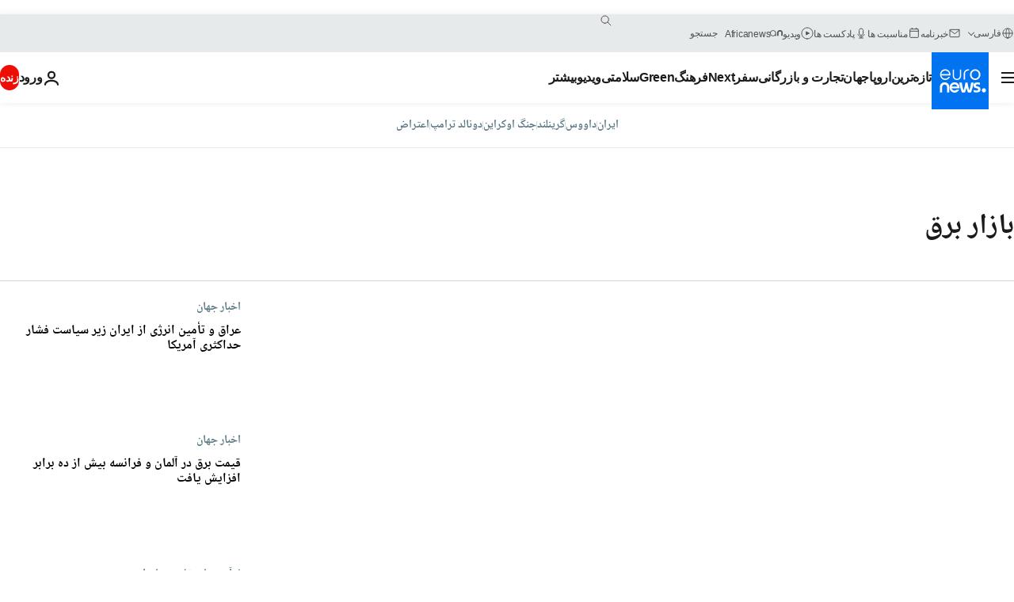

--- FILE ---
content_type: text/html; charset=UTF-8
request_url: https://parsi.euronews.com/tag/electricity-market
body_size: 36638
content:

<!DOCTYPE html>
<html lang="fa" dir="rtl">
<head>
  <meta charset="UTF-8">
            <title>بازار برق | Euronews</title>
<meta name="description" content="بازار برق | فهرست کلیه مقاله&zwnj;های منتشر شده نوسط یورونیوز در زمینه&zwnj;های بین&zwnj;االمللی، اقتصاد، سیاست، علم و شیوه زندگی">
<meta name="keywords" content="بازار برق">
<meta name="robots" content="max-snippet:-1, max-image-preview:large">
<meta name="news_keywords" content="بازار برق">
<link rel="canonical" href="https://parsi.euronews.com/tag/electricity-market">
<link rel="alternate" hreflang="en" href="https://www.euronews.com/tag/electricity-market">
<link rel="alternate" hreflang="fr" href="https://fr.euronews.com/tag/secteur-de-l-electricite">
<link rel="alternate" hreflang="de" href="https://de.euronews.com/tag/stromsektor">
<link rel="alternate" hreflang="it" href="https://it.euronews.com/tag/settore-dell-elettricita">
<link rel="alternate" hreflang="es" href="https://es.euronews.com/tag/sector-de-la-electricidad">
<link rel="alternate" hreflang="pt" href="https://pt.euronews.com/tag/sector-da-electricidade">
<link rel="alternate" hreflang="ru" href="https://ru.euronews.com/tag/electricity-market">
<link rel="alternate" hreflang="ar" href="https://arabic.euronews.com/tag/electricity-market">
<link rel="alternate" hreflang="tr" href="https://tr.euronews.com/tag/elektrik-sektoru">
<link rel="alternate" hreflang="fa" href="https://parsi.euronews.com/tag/electricity-market">
<link rel="alternate" hreflang="el" href="https://gr.euronews.com/tag/electricity-market">
<link rel="alternate" hreflang="hu" href="https://hu.euronews.com/tag/villamosenergia-agazat">
<link rel="alternate" hreflang="x-default" href="https://www.euronews.com">
<meta property="og:locale" content="fa-IR">
<meta property="og:url" content="http://parsi.euronews.com/tag/electricity-market">
<meta property="og:site_name" content="euronews">
<meta property="og:type" content="website">
<meta property="og:title" content="بازار برق | Euronews">
<meta property="og:description" content="بازار برق | فهرست کلیه مقاله&zwnj;های منتشر شده نوسط یورونیوز در زمینه&zwnj;های بین&zwnj;االمللی، اقتصاد، سیاست، علم و شیوه زندگی">
<meta property="og:image" content="https://static.euronews.com/website/images/euronews-og-image-1200x675.png">
<meta property="og:image:width" content="1200">
<meta property="og:image:height" content="675">
<meta property="og:image:type" content="image/png">
<meta property="og:image:alt" content="بازار برق | Euronews">
<meta property="og:locale:alternate" content="en-GB">
<meta property="og:locale:alternate" content="fr-FR">
<meta property="og:locale:alternate" content="de-DE">
<meta property="og:locale:alternate" content="it-IT">
<meta property="og:locale:alternate" content="es-ES">
<meta property="og:locale:alternate" content="pt-PT">
<meta property="og:locale:alternate" content="ru-RU">
<meta property="og:locale:alternate" content="ar-AE">
<meta property="og:locale:alternate" content="tr-TR">
<meta property="og:locale:alternate" content="fa-IR">
<meta property="og:locale:alternate" content="el-GR">
<meta property="og:locale:alternate" content="hu-HU">
<meta property="og:locale:alternate:url" content="https://parsi.euronews.com/tag/electricity-market">

<meta name="twitter:site" content="@euronews">
<meta name="twitter:title" content="بازار برق | Euronews">
<meta name="twitter:description" content="بازار برق | فهرست کلیه مقاله&zwnj;های منتشر شده نوسط یورونیوز در زمینه&zwnj;های بین&zwnj;االمللی، اقتصاد، سیاست، علم و شیوه زندگی">
<meta name="twitter:card" content="summary_large_image">
<meta name="twitter:image" content="https://static.euronews.com/website/images/euronews-og-image-1200x675.png">
<meta name="twitter:image:alt" content="بازار برق | Euronews">

<meta property="fb:pages" content="138939616159581" />
    
            <link rel="apple-touch-icon" href="/apple-touch-icon.png">
  <link rel="apple-touch-icon" href="/apple-touch-icon-precomposed.png">
  <link rel="apple-touch-icon" sizes="57x57" href="/apple-touch-icon-57x57.png">
  <link rel="apple-touch-icon" sizes="60x60" href="/apple-touch-icon-60x60.png">
  <link rel="apple-touch-icon" sizes="72x72" href="/apple-touch-icon-72x72.png">
  <link rel="apple-touch-icon" sizes="76x76" href="/apple-touch-icon-76x76.png">
  <link rel="apple-touch-icon" sizes="114x114" href="/apple-touch-icon-114x114.png">
  <link rel="apple-touch-icon" sizes="120x120" href="/apple-touch-icon-120x120.png">
  <link rel="apple-touch-icon" sizes="120x120" href="/apple-touch-icon-120x120-precomposed.png">
  <link rel="apple-touch-icon" sizes="144x144" href="/apple-touch-icon-144x144.png">
  <link rel="apple-touch-icon" sizes="152x152" href="/apple-touch-icon-152x152.png">
  <link rel="apple-touch-icon" sizes="152x152" href="/apple-touch-icon-152x152-precomposed.png">
  <link rel="apple-touch-icon" sizes="180x180" href="/apple-touch-icon-180x180.png">
  <link rel="android-icon" sizes="192x192" href="/android-icon-192x192.png">
  <link rel="icon" sizes="16x16" href="/favicon-16x16.png">
  <link rel="icon" sizes="32x32" href="/favicon-32x32.png">
  <link rel="icon" sizes="48x48" href="/favicon.ico">
  <link rel="icon" sizes="96x96" href="/favicon-96x96.png">
  <link rel="icon" sizes="160x160" href="/favicon-160x160.png">
  <link rel="icon" sizes="192x192" href="/favicon-192x192.png">

    <link rel="manifest" href="/manifest.json">
  <meta name="theme-color" content="#ffffff">

  <link rel="home" href="/" title="homepage">


          <script type="application/ld+json">{
    "@context": "https://schema.org/",
    "@type": "WebSite",
    "name": "Euronews.com",
    "url": "https://parsi.euronews.com/",
    "potentialAction": {
        "@type": "SearchAction",
        "target": "https://parsi.euronews.com/search?query={search_term_string}",
        "query-input": "required name=search_term_string"
    },
    "sameAs": [
        "https://www.facebook.com/pe.euronews",
        "https://twitter.com/euronews_pe",
        "https://flipboard.com/@euronewsfa",
        "https://instagram.com/euronews_persian",
        "https://www.linkedin.com/company/euronews",
        "https://t.me/euronewspe"
    ]
}</script>
      
    <meta name="application-name" content="euronews.com">

            <meta name="viewport" content="width=device-width, minimum-scale=1, initial-scale=1">

  
                <meta name="dfp-data" content="{&quot;rootId&quot;:&quot;6458&quot;,&quot;adUnit&quot;:&quot;&quot;,&quot;keyValues&quot;:[],&quot;level1&quot;:&quot;euronews_new&quot;,&quot;lazyLoadingOffset&quot;:300,&quot;hasSwipe&quot;:false,&quot;disabledAdSlots&quot;:[]}">

            <meta name="adobe-analytics-data" content="{&quot;site&quot;:{&quot;platform&quot;:&quot;&quot;,&quot;language&quot;:&quot;fa&quot;,&quot;primarylanguage&quot;:&quot;&quot;,&quot;secondarylanguage&quot;:&quot;&quot;,&quot;environment&quot;:&quot;prod&quot;,&quot;brand&quot;:&quot;euronews&quot;,&quot;servicetype&quot;:&quot;web&quot;,&quot;version&quot;:&quot;15.5.1&quot;},&quot;page&quot;:{&quot;pagename&quot;:&quot;euronews.multi.tags.multi.electricity-market&quot;,&quot;pagehasad&quot;:&quot;&quot;,&quot;pagenumads&quot;:&quot;&quot;,&quot;sitesection&quot;:&quot;&quot;,&quot;sitesubsection1&quot;:&quot;&quot;,&quot;sitesubsection2&quot;:&quot;&quot;,&quot;pagetype&quot;:&quot;page&quot;,&quot;pageurl&quot;:&quot;parsi.euronews.com\/tag\/electricity-market&quot;,&quot;pagedownloadtime&quot;:&quot;&quot;,&quot;vertical&quot;:&quot;multi&quot;,&quot;theme&quot;:&quot;tags&quot;,&quot;program&quot;:&quot;multi&quot;,&quot;contenttype&quot;:&quot;txt&quot;,&quot;menustatus&quot;:&quot;&quot;,&quot;pagereload&quot;:&quot;&quot;,&quot;pagedisplaybreakpoint&quot;:&quot;&quot;,&quot;displaybreakingnewsbar&quot;:&quot;none&quot;,&quot;swipe&quot;:&quot;none&quot;,&quot;urlpath&quot;:&quot;parsi.euronews.com\/tag\/electricity-market&quot;},&quot;search&quot;:{&quot;keyword&quot;:&quot;&quot;,&quot;searchresult&quot;:&quot;&quot;},&quot;uv&quot;:{&quot;uvid&quot;:&quot;&quot;,&quot;logged&quot;:&quot;&quot;,&quot;isbot&quot;:&quot;&quot;},&quot;article&quot;:{&quot;eventid&quot;:&quot;none&quot;,&quot;storyid&quot;:&quot;none&quot;,&quot;updatedate&quot;:&quot;none&quot;,&quot;title&quot;:&quot;none&quot;,&quot;format&quot;:&quot;none&quot;,&quot;nbdayssincepublication&quot;:&quot;none&quot;,&quot;articlepromotedtobcs&quot;:&quot;&quot;,&quot;articlepromotedtohp&quot;:&quot;&quot;,&quot;technicaltags&quot;:&quot;none&quot;,&quot;contenttaxonomy&quot;:&quot;none&quot;,&quot;gallerynumber&quot;:&quot;none&quot;},&quot;login&quot;:{&quot;subscriptiontype&quot;:&quot;other&quot;,&quot;dailynl&quot;:&quot;none&quot;},&quot;video&quot;:{&quot;videoid&quot;:&quot;none&quot;,&quot;youtubevideoid&quot;:&quot;none&quot;,&quot;dailymotionvideoid&quot;:&quot;none&quot;,&quot;housenumbervidid&quot;:&quot;none&quot;,&quot;name&quot;:&quot;none&quot;,&quot;publicationdate&quot;:&quot;none&quot;,&quot;type&quot;:&quot;none&quot;,&quot;duration&quot;:&quot;none&quot;,&quot;isinplaylist&quot;:&quot;none&quot;,&quot;playlistname&quot;:&quot;none&quot;,&quot;haspreview&quot;:&quot;none&quot;,&quot;viewmode&quot;:&quot;none&quot;,&quot;playername&quot;:&quot;none&quot;,&quot;playlistnumitems&quot;:&quot;none&quot;,&quot;playlistposition&quot;:&quot;none&quot;,&quot;soundstatus&quot;:&quot;none&quot;},&quot;component&quot;:{&quot;name&quot;:&quot;&quot;,&quot;type&quot;:&quot;&quot;,&quot;action&quot;:&quot;&quot;,&quot;pagename&quot;:&quot;&quot;,&quot;actiondetail&quot;:&quot;&quot;},&quot;newsletter&quot;:{&quot;name&quot;:&quot;&quot;,&quot;location&quot;:&quot;&quot;},&quot;cm&quot;:{&quot;ssf&quot;:&quot;1&quot;},&quot;thirdPartiesDisabled&quot;:[],&quot;sendDate&quot;:null}">
  
    <meta name="app-contexts" content="[&quot;main&quot;]" >

          <link rel="preload" as="style" href="/build/e09c9fcfcc074bccb6b0-reduce-cls.css">
    <link rel="preload" as="style" href="/build/60f2680ec86092ed27b8-common.css">
    <link rel="preload" as="style" href="/build/2704ee1d94cf0ae161ea-trumps.css">
    <link rel="preload" as="style" href="/build/1e29222cf9b97f50ec61-header.css">
              <link rel="preload" as="script" href="https://securepubads.g.doubleclick.net/tag/js/gpt.js" />
      

  <link rel="preload" as="style" href="/build/e2475b434d85263363d3-blocks.css">

            <style>
    #accessibility-bar,#c-burger-button-checkbox,#c-language-switcher-list-open,.c-breaking-news,.c-language-switcher__list,.c-search-form__loader, .o-site-hr__second-level__dropdown,.o-site-hr__second-level__dropdown-mask,.o-site-hr__sidebar,.o-site-hr__sidebar-mask{display:none}
    .c-bar-now .c-tags-list,.c-bar-now__container,.c-navigation-bar,.c-navigation-bar__wrappable-list,.c-search-form.c-search-engine,.o-site-hr__first-level__container,.o-site-hr__second-level__container,.o-site-hr__second-level__links,.o-site-hr__second-level__burger-logo,.c-burger-button{display:flex}

    @supports (content-visibility: hidden) {
      .o-site-hr__second-level__dropdown,.o-site-hr__sidebar {
        display: flex;
        content-visibility: hidden;
      }
    }
  </style>

    <link rel="stylesheet" href="/build/e09c9fcfcc074bccb6b0-reduce-cls.css">
    <link rel="stylesheet" href="/build/60f2680ec86092ed27b8-common.css">
    <link rel="stylesheet" href="/build/2704ee1d94cf0ae161ea-trumps.css">
    <link rel="stylesheet" href="/build/1e29222cf9b97f50ec61-header.css">
    <link rel="stylesheet" href="/build/509b54a72fb69fe05136-didomi.css">

  
    
    <link rel="stylesheet" href="/build/e2475b434d85263363d3-blocks.css">

        <style>@font-face{font-family: "Arial size-adjust";font-style: normal;font-weight: 400;font-display: swap;src: local("Arial");size-adjust: 102.5%;}body{font-family: 'Arial size-adjust', Arial, sans-serif;}</style>

    <link rel="stylesheet" href="/build/b5b37f62425d5ec7ace6-fonts_secondary.css">
          
          
      
  
              <link rel="preconnect" href="https://static.euronews.com">
      <link rel="preconnect" href="https://api.privacy-center.org">
      <link rel="preconnect" href="https://sdk.privacy-center.org">
      <link rel="preconnect" href="https://www.googletagservices.com">
      <link rel="preconnect" href="https://pagead2.googlesyndication.com">
              <link rel="dns-prefetch" href="//scripts.opti-digital.com">
                  <link rel="dns-prefetch" href="https://connect.facebook.net">
                  <link rel="dns-prefetch" href="https://ping.chartbeat.net">
        <link rel="dns-prefetch" href="https://static.chartbeat.com">
        
    <script>
  window.euronewsEnvs = JSON.parse('{"PUBLIC_GIGYA_API_KEY":"4_G3z5aGNUymdcrkV9z9qOAg","PUBLIC_INSIDER_PARTNER_NAME":"euronewsfr","PUBLIC_INSIDER_PARTNER_ID":"10008155","PUBLIC_APP_ENV":"prod","PUBLIC_URLS_BASE":"euronews.com"}');
</script>


  <script> performance.mark('enw-first-script'); </script>
                <script id="euronews-initial-server-data">
                              window.getInitialServerData = () => ({"context":{"website":"euronews","pageType":"articlelisttag","servicetype":"web","features":["euronewsUUIDManager","userNavigationActivity","didomi","googleGpt","advertisingOptiDigital","wallpaper","DVTargetingSignalsManager","insider","scrollRestore","adobe"],"featureFlipping":{"fast":{"adobe":{"languages":{"en":true,"fr":true,"de":true,"it":true,"es":true,"pt":true,"tr":true,"pl":true,"ru":true,"ar":true,"fa":true,"el":true,"hu":true},"thirdpart":true,"description":"Analytics tracking"},"adobeAudienceManager":{"languages":{"en":true,"fr":true,"de":true,"it":true,"es":true,"pt":true,"tr":true,"pl":true,"ru":true,"ar":true,"fa":true,"el":true,"hu":true},"thirdpart":true,"description":"_"},"adsAutorefresh":{"languages":{"en":false,"ar":false,"de":false,"el":false,"es":false,"fa":false,"fr":false,"hu":false,"it":false,"pt":false,"ru":false,"tr":false,"pl":false},"thirdpart":false,"description":"Permet un autorefresh auto des pubs toutes les X secondes"},"adsLazyloading":{"languages":{"en":true,"fr":true,"de":true,"it":true,"es":true,"pt":true,"tr":true,"pl":true,"ru":true,"ar":true,"fa":true,"el":true,"hu":true},"thirdpart":false,"description":"Permet d\u2019afficher les pubs au fur \u00e0 mesure du scroll d\u2019un utilisateur sur nos pages, ce qui permet d\u2019acc\u00e9l\u00e9rer le chargement du haut de page"},"advertising":{"languages":{"en":false,"fr":false,"de":false,"it":false,"es":false,"pt":false,"tr":false,"pl":false,"ru":false,"ar":false,"fa":false,"el":false,"hu":false},"thirdpart":false,"description":"to enable new advertising core (while double run, we use old advertising when this key is off)"},"advertisingOptiDigital":{"languages":{"en":true,"fr":true,"de":true,"it":true,"es":true,"pt":true,"tr":true,"pl":true,"ru":true,"ar":true,"fa":true,"el":true,"hu":true},"thirdpart":true,"description":"New Advertising management with OptiDigital"},"advertisingSingleRequestMode":{"languages":{"en":false,"ar":false,"de":false,"el":false,"es":false,"fa":false,"fr":false,"hu":false,"it":false,"pt":false,"ru":false,"tr":false,"pl":false},"thirdpart":false,"description":"WARNING: WHEN TURNED ON IT MAKES AD REQUEST COUNT EXPLODE AND LEADS TO TERRIBLE IMPRESSION\/REQUEST RATIO\nenable singleRequest mode for new advertising implementation (will do multirequest if disabled)"},"analytics":{"languages":{"en":true,"fr":true,"de":true,"it":true,"es":true,"pt":true,"tr":true,"pl":true,"ru":true,"ar":true,"fa":true,"el":true,"hu":true},"thirdpart":false,"description":"_"},"autorefresh":{"languages":{"en":true,"fr":true,"de":true,"it":true,"es":true,"pt":true,"tr":true,"pl":true,"ru":true,"ar":true,"fa":true,"el":true,"hu":true},"thirdpart":false,"description":"_"},"bcovery":{"languages":{"en":false,"ar":false,"de":false,"el":false,"es":false,"fa":false,"fr":false,"hu":false,"it":false,"pt":false,"ru":false,"tr":false,"pl":false},"thirdpart":true,"description":"_"},"bombora":{"languages":{"en":true,"fr":true,"de":true,"it":true,"es":true,"pt":true,"tr":true,"pl":true,"ru":true,"ar":true,"fa":false,"el":true,"hu":true},"thirdpart":true,"description":"_"},"bomboraStandardTag":{"languages":{"en":true,"fr":true,"de":true,"it":true,"es":true,"pt":true,"tr":true,"pl":true,"ru":true,"ar":true,"fa":false,"el":true,"hu":true},"thirdpart":true,"description":"_"},"breakingNewsBanner":{"languages":{"en":true,"fr":true,"de":true,"it":true,"es":true,"pt":true,"tr":true,"pl":true,"ru":true,"ar":true,"fa":true,"el":true,"hu":true},"thirdpart":false,"description":"_"},"caption":{"languages":{"en":true,"fr":true,"de":true,"it":true,"es":true,"pt":true,"tr":true,"pl":true,"ru":true,"ar":true,"fa":true,"el":true,"hu":true},"thirdpart":false,"description":"_"},"chartbeat":{"languages":{"en":true,"fr":true,"de":true,"it":true,"es":true,"pt":true,"tr":true,"pl":true,"ru":true,"ar":true,"fa":true,"el":true,"hu":true},"thirdpart":true,"description":"chartbeat.js is the Javascript code for the standard web tracking"},"chartbeat_mab":{"languages":{"en":true,"fr":true,"de":true,"it":true,"es":true,"pt":true,"tr":true,"pl":true,"ru":true,"ar":true,"fa":true,"el":true,"hu":true},"thirdpart":true,"description":"chartbeat_mab.js is the library for Chartbeat's headline testing functionality"},"connatix":{"languages":{"en":true,"fr":true,"de":true,"it":true,"es":true,"pt":true,"tr":true,"pl":true,"ru":true,"ar":true,"fa":true,"el":true,"hu":true},"thirdpart":true,"description":"_"},"connatixSticky":{"languages":{"en":false,"fr":false,"de":false,"it":false,"es":false,"pt":false,"tr":false,"pl":false,"ru":false,"ar":false,"fa":false,"el":false,"hu":false},"thirdpart":false,"description":"_"},"consentTemplates":{"languages":{"en":false,"fr":false,"de":false,"it":false,"es":false,"pt":false,"tr":false,"pl":false,"ru":false,"ar":false,"fa":false,"el":false,"hu":false},"thirdpart":false,"description":"consent notices (Didomi, ...)"},"dailymotion":{"languages":{"en":true,"fr":true,"de":true,"it":true,"es":true,"pt":true,"tr":true,"pl":true,"ru":false,"ar":true,"fa":false,"el":true,"hu":true},"thirdpart":false,"description":"_"},"datalayerManager":{"languages":{"en":false,"ar":false,"de":false,"el":false,"es":false,"fa":false,"fr":false,"hu":false,"it":false,"pt":false,"ru":false,"tr":false,"pl":false},"thirdpart":false,"description":"_"},"didomi":{"languages":{"en":true,"fr":true,"de":true,"it":true,"es":true,"pt":true,"tr":true,"pl":true,"ru":true,"ar":true,"fa":true,"el":true,"hu":true},"thirdpart":true,"description":null},"doubleVerify":{"languages":{"en":true,"fr":true,"de":true,"it":true,"es":true,"pt":true,"tr":true,"pl":true,"ru":true,"ar":true,"fa":true,"el":true,"hu":true},"thirdpart":true,"description":"_"},"durationMedia":{"languages":{"en":true,"fr":true,"de":true,"it":true,"es":true,"pt":true,"tr":true,"pl":true,"ru":true,"ar":true,"fa":true,"el":true,"hu":true},"thirdpart":true,"description":"_"},"DVTargetingSignalsManager":{"languages":{"en":true,"fr":true,"de":true,"it":true,"es":true,"pt":true,"tr":true,"pl":true,"ru":true,"ar":true,"fa":true,"el":true,"hu":true},"thirdpart":false,"description":"This feature aims to manage DV Targeting Signals.\r\nFor example: retrieving Targeting Signals, updating the advertising Datalayer, and storing DV Contextual Signals to the database."},"euronewsUUIDManager":{"languages":{"en":true,"fr":true,"de":true,"it":true,"es":true,"pt":true,"tr":true,"pl":true,"ru":true,"ar":true,"fa":true,"el":true,"hu":true},"thirdpart":false,"description":"This feature ensures each client has a persistent UUID by retrieving it from IndexedDB or cookies, or generating and storing one if it doesn\u2019t exist. The UUID is used by other features and services for consistent client identification."},"facebook":{"languages":{"en":true,"fr":true,"de":true,"it":true,"es":true,"pt":true,"tr":true,"pl":true,"ru":true,"ar":true,"fa":true,"el":true,"hu":true},"thirdpart":true,"description":null},"football":{"languages":{"en":true,"fr":true,"de":true,"it":true,"es":true,"pt":true,"tr":true,"pl":false,"ru":true,"ar":true,"fa":true,"el":true,"hu":true},"thirdpart":false,"description":"This FF is made to manage FootballLeagueDataHandler service"},"footballLeagueResults":{"languages":{"en":true,"ar":true,"de":true,"el":true,"es":true,"fa":true,"fr":true,"hu":true,"it":true,"pt":true,"ru":true,"tr":true,"pl":false},"thirdpart":false,"description":"This is for the service that manage the display\/management of the widget of football league results that we can find on the home page and other footblall pages"},"gallery":{"languages":{"en":true,"fr":true,"de":true,"it":true,"es":true,"pt":true,"tr":true,"pl":true,"ru":true,"ar":true,"fa":true,"el":true,"hu":true},"thirdpart":false,"description":"Widget Gallery"},"geoBlocking":{"languages":{"en":true,"ar":true,"de":true,"el":true,"es":true,"fa":true,"fr":true,"hu":true,"it":true,"pt":true,"ru":true,"tr":true,"pl":true},"thirdpart":false,"description":"_"},"geoedge":{"languages":{"en":true,"fr":true,"de":true,"it":true,"es":true,"pt":true,"tr":true,"pl":true,"ru":true,"ar":true,"fa":true,"el":true,"hu":true},"thirdpart":true,"description":"_"},"gigya":{"languages":{"en":true,"fr":true,"de":true,"it":true,"es":true,"pt":true,"tr":true,"pl":true,"ru":true,"ar":true,"fa":true,"el":true,"hu":true},"thirdpart":false,"description":"Login Euronews via SAP\/GIGYA"},"global_footer":{"languages":{"en":true,"fr":true,"de":true,"it":true,"es":true,"pt":true,"tr":true,"pl":true,"ru":true,"ar":true,"fa":true,"el":true,"hu":true},"thirdpart":true,"description":null},"googleGpt":{"languages":{"en":true,"fr":true,"de":true,"it":true,"es":true,"pt":true,"tr":true,"pl":true,"ru":true,"ar":true,"fa":true,"el":true,"hu":true},"thirdpart":true,"description":"GPT is mandatory for all the advertisement stack"},"google_analytics":{"languages":{"en":false,"ar":false,"de":false,"el":false,"es":false,"fa":false,"fr":false,"hu":false,"it":false,"pt":false,"ru":false,"tr":false,"pl":false},"thirdpart":true,"description":"_"},"google_gtm":{"languages":{"en":true,"fr":true,"de":true,"it":true,"es":true,"pt":true,"tr":true,"pl":true,"ru":true,"ar":true,"fa":true,"el":true,"hu":true},"thirdpart":true,"description":null},"grafanaFaro":{"languages":{"en":false,"fr":false,"de":false,"it":false,"es":false,"pt":false,"tr":false,"pl":false,"ru":false,"ar":false,"fa":false,"el":false,"hu":false},"thirdpart":false,"description":"_"},"gtag":{"languages":{"en":true,"fr":true,"de":true,"it":true,"es":true,"pt":true,"tr":true,"pl":true,"ru":true,"ar":true,"fa":true,"el":true,"hu":true},"thirdpart":true,"description":"_"},"header_redesign":{"languages":{"en":true,"fr":true,"de":true,"it":true,"es":true,"pt":true,"tr":true,"pl":true,"ru":true,"ar":true,"fa":true,"el":true,"hu":true},"thirdpart":false,"description":"FF qui active l'affichage du Header Redesign"},"home_new_design":{"languages":{"en":false,"fr":false,"de":false,"it":false,"es":false,"pt":false,"tr":false,"pl":false,"ru":false,"ar":false,"fa":false,"el":false,"hu":false},"thirdpart":false,"description":"Home New Design 2025"},"https":{"languages":{"en":true,"fr":true,"de":true,"it":true,"es":true,"pt":true,"tr":true,"pl":true,"ru":true,"ar":true,"fa":true,"el":true,"hu":true},"thirdpart":false,"description":null},"iaDisclaimerReporting":{"languages":{"en":true,"fr":true,"de":true,"it":true,"es":true,"pt":true,"tr":true,"pl":true,"ru":true,"ar":true,"fa":true,"el":true,"hu":true},"thirdpart":false,"description":"Display the IA Disclaimer"},"insider":{"languages":{"en":true,"fr":true,"de":true,"it":true,"es":true,"pt":true,"tr":true,"pl":true,"ru":true,"ar":true,"fa":true,"el":true,"hu":true},"thirdpart":true,"description":"_"},"jobbio":{"languages":{"en":false,"fr":false,"de":false,"it":false,"es":false,"pt":false,"tr":false,"pl":false,"ru":false,"ar":false,"fa":false,"el":false,"hu":false},"thirdpart":true,"description":"_"},"justIn":{"languages":{"en":true,"fr":true,"de":true,"it":true,"es":true,"pt":true,"tr":true,"pl":true,"ru":true,"ar":true,"fa":true,"el":true,"hu":true},"thirdpart":false,"description":"_"},"justInTimeline":{"languages":{"en":true,"fr":true,"de":true,"it":true,"es":true,"pt":true,"tr":true,"pl":true,"ru":true,"ar":true,"fa":true,"el":true,"hu":true},"thirdpart":false,"description":"Justin template new design 2025"},"lazyblock":{"languages":{"en":false,"ar":false,"de":false,"el":false,"es":false,"fa":false,"fr":false,"hu":true,"it":false,"pt":false,"ru":false,"tr":true,"pl":false},"thirdpart":false},"lazyload":{"languages":{"en":true,"fr":true,"de":true,"it":true,"es":true,"pt":true,"tr":true,"pl":true,"ru":true,"ar":true,"fa":true,"el":true,"hu":true},"thirdpart":false,"description":"_"},"leaderboardUnderHeader":{"languages":{"en":true,"ar":true,"de":false,"el":false,"es":false,"fa":true,"fr":false,"hu":false,"it":false,"pt":false,"ru":false,"tr":false,"pl":false},"thirdpart":false,"description":"main leaderboard under header instead of above on article page"},"linkObfuscator":{"languages":{"en":true,"fr":true,"de":true,"it":true,"es":true,"pt":true,"tr":true,"pl":true,"ru":true,"ar":true,"fa":true,"el":true,"hu":true},"thirdpart":false,"description":"This feature aims to obfuscate all links for which the obfuscation is implemented in the Twig template."},"liveramp":{"languages":{"en":true,"fr":true,"de":true,"it":true,"es":true,"pt":true,"tr":true,"pl":true,"ru":true,"ar":true,"fa":true,"el":true,"hu":true},"thirdpart":true,"description":"https:\/\/liveramp.com\/"},"login":{"languages":{"en":true,"fr":true,"de":true,"it":true,"es":true,"pt":true,"tr":true,"pl":true,"ru":true,"ar":true,"fa":true,"el":true,"hu":true},"thirdpart":false,"description":"Allow login for Gigya"},"loginWall":{"languages":{"en":false,"fr":true,"de":false,"it":false,"es":true,"pt":false,"tr":false,"pl":false,"ru":false,"ar":false,"fa":false,"el":false,"hu":false},"thirdpart":false,"description":"_"},"longerCacheStrategy":{"languages":{"en":true,"fr":true,"de":true,"it":true,"es":true,"pt":true,"tr":true,"pl":true,"ru":true,"ar":true,"fa":true,"el":true,"hu":true},"thirdpart":false,"description":"Enable longer cache on various pages (see EW-5784)"},"nativo":{"languages":{"en":true,"fr":true,"de":true,"it":true,"es":true,"pt":true,"tr":true,"pl":true,"ru":true,"ar":true,"fa":true,"el":true,"hu":true},"thirdpart":false,"description":"_"},"new_liveblogging":{"languages":{"en":true,"fr":true,"de":true,"it":true,"es":true,"pt":true,"tr":true,"pl":true,"ru":true,"ar":true,"fa":true,"el":true,"hu":true},"thirdpart":false,"description":"Activate new Arena liveblogging feature (with TypeScript service)"},"nonli":{"languages":{"en":true,"fr":true,"de":true,"it":true,"es":true,"pt":true,"tr":true,"pl":true,"ru":true,"ar":true,"fa":true,"el":true,"hu":true},"thirdpart":true,"description":"This TP replace echobox to publish automatically our articles on social networks"},"outbrain":{"languages":{"en":true,"fr":true,"de":true,"it":true,"es":true,"pt":true,"tr":true,"pl":true,"ru":true,"ar":true,"fa":true,"el":true,"hu":true},"thirdpart":true,"description":"_"},"outbrain_lazyloading":{"languages":{"en":true,"fr":true,"de":true,"it":true,"es":true,"pt":true,"tr":true,"pl":true,"ru":true,"ar":true,"fa":true,"el":true,"hu":true},"thirdpart":true,"description":"_"},"ownpage":{"languages":{"en":true,"ar":true,"de":true,"el":true,"es":true,"fa":true,"fr":true,"hu":true,"it":true,"pt":true,"ru":true,"tr":true,"pl":false},"thirdpart":true,"description":"newsletter"},"pfp-ima":{"languages":{"en":false,"ar":false,"de":false,"el":false,"es":false,"fa":false,"fr":false,"hu":false,"it":false,"pt":false,"ru":false,"tr":false,"pl":false},"thirdpart":false,"description":"_"},"pfpLive":{"languages":{"en":true,"fr":true,"de":true,"it":true,"es":true,"pt":true,"tr":true,"pl":true,"ru":false,"ar":true,"fa":false,"el":true,"hu":true},"thirdpart":false,"description":"_"},"pfpVOD":{"languages":{"en":true,"fr":true,"de":true,"it":true,"es":true,"pt":true,"tr":true,"pl":true,"ru":false,"ar":true,"fa":false,"el":true,"hu":true},"thirdpart":false,"description":"_"},"player_lazyload_click":{"languages":{"en":true,"fr":true,"de":true,"it":true,"es":true,"pt":true,"tr":true,"pl":true,"ru":true,"ar":true,"fa":true,"el":true,"hu":true},"thirdpart":false,"description":null},"scribblelive":{"languages":{"en":true,"ar":true,"de":true,"el":true,"es":true,"fa":true,"fr":true,"hu":true,"it":true,"pt":true,"ru":true,"tr":true,"pl":false},"thirdpart":true},"scrollRestore":{"languages":{"en":true,"fr":true,"de":true,"it":true,"es":true,"pt":true,"tr":true,"pl":true,"ru":true,"ar":true,"fa":true,"el":true,"hu":true},"thirdpart":false,"description":"This feature sets the browser's scrollRestoration property to 'manual', ensuring the scroll position resets to the top of the page upon refresh"},"search":{"languages":{"en":true,"fr":true,"de":true,"it":true,"es":true,"pt":true,"tr":true,"pl":true,"ru":true,"ar":true,"fa":true,"el":true,"hu":true},"thirdpart":false,"description":"_"},"sentry":{"languages":{"en":true,"fr":true,"de":true,"it":true,"es":true,"pt":true,"tr":true,"pl":true,"ru":true,"ar":true,"fa":true,"el":true,"hu":true},"thirdpart":true,"description":"APM - Technical TP"},"socialManager":{"languages":{"en":true,"fr":true,"de":true,"it":true,"es":true,"pt":true,"tr":true,"pl":true,"ru":true,"ar":true,"fa":true,"el":true,"hu":true},"thirdpart":false,"description":"Social manager TS service for social network popup management"},"StickyFloor":{"languages":{"en":true,"fr":true,"de":true,"it":true,"es":true,"pt":true,"tr":true,"pl":true,"ru":true,"ar":true,"fa":true,"el":true,"hu":true},"thirdpart":false,"description":null},"streamAMP":{"languages":{"en":false,"ar":false,"de":false,"el":false,"es":false,"fa":false,"fr":false,"hu":false,"it":false,"pt":false,"ru":false,"tr":false,"pl":false},"thirdpart":true},"style_css_site_header":{"languages":{"en":false,"ar":false,"de":false,"el":false,"es":false,"fa":false,"fr":false,"hu":false,"it":false,"pt":false,"ru":false,"tr":false,"pl":false},"thirdpart":false,"description":"Ex\u00e9cuter le CSS du Site Header dans directement dans <style> dans <head>, et en premier, ind\u00e9pendamment des autres fichiers CSS."},"survey_popup":{"languages":{"en":false,"fr":false,"de":false,"it":false,"es":false,"pt":false,"tr":false,"pl":false,"ru":false,"ar":false,"fa":false,"el":false,"hu":false},"thirdpart":false,"description":null},"swiper":{"languages":{"en":true,"fr":true,"de":true,"it":true,"es":true,"pt":true,"tr":true,"pl":true,"ru":true,"ar":true,"fa":true,"el":true,"hu":true},"thirdpart":false,"description":"_"},"swipe_article":{"languages":{"en":true,"fr":true,"de":true,"it":true,"es":true,"pt":true,"tr":true,"pl":true,"ru":true,"ar":true,"fa":true,"el":true,"hu":true},"thirdpart":false,"description":"_"},"teads":{"languages":{"en":true,"fr":true,"de":true,"it":true,"es":true,"pt":true,"tr":true,"pl":true,"ru":true,"ar":true,"fa":true,"el":true,"hu":true},"thirdpart":true,"description":"Renomm\u00e9e depuis \"teadsCookielessTag\" pour le nouveau script advertising."},"teadsCookielessTag":{"languages":{"en":true,"fr":true,"de":true,"it":true,"es":true,"pt":true,"tr":true,"pl":true,"ru":true,"ar":true,"fa":true,"el":true,"hu":true},"thirdpart":true,"description":"Ancienne cl\u00e9, utilis\u00e9e avec l'ancien script advertising, remplac\u00e9e par \"teads\"."},"telemetry-php":{"languages":{"en":false,"fr":false,"de":false,"it":false,"es":false,"pt":false,"tr":false,"pl":false,"ru":false,"ar":false,"fa":false,"el":false,"hu":false},"thirdpart":false,"description":"D\u00e9sactive l'Open Telemetry -> Grafana\r\nSur le site cot\u00e9 FRONT\/PHP"},"telemetry-ts":{"languages":{"en":false,"fr":false,"de":false,"it":false,"es":false,"pt":false,"tr":false,"pl":false,"ru":false,"ar":false,"fa":false,"el":false,"hu":false},"thirdpart":false,"description":"Grafana openTelemetry for Front TS"},"textToSpeech":{"languages":{"en":true,"fr":true,"de":true,"it":true,"es":true,"pt":true,"tr":true,"pl":true,"ru":true,"ar":true,"fa":true,"el":true,"hu":true},"thirdpart":true,"description":"Solution de synthese vocale convertissant le texte en audio."},"tmpTestNewImageServer":{"languages":{"en":true,"fr":true,"de":true,"it":true,"es":true,"pt":true,"tr":true,"pl":true,"ru":true,"ar":true,"fa":true,"el":true,"hu":true},"thirdpart":false,"description":"this must be temporary! rewrite static.euronews.com article image to images.euronews.com"},"twitter":{"languages":{"en":true,"fr":true,"de":true,"it":true,"es":true,"pt":true,"tr":true,"pl":true,"ru":true,"ar":true,"fa":true,"el":true,"hu":true},"thirdpart":true,"description":"_"},"userNavigationActivity":{"languages":{"en":true,"fr":true,"de":true,"it":true,"es":true,"pt":true,"tr":true,"pl":true,"ru":true,"ar":true,"fa":true,"el":true,"hu":true},"thirdpart":false,"description":"Service that stores user last visited page and last language"},"video":{"languages":{"en":true,"fr":true,"de":true,"it":true,"es":true,"pt":true,"tr":true,"pl":true,"ru":true,"ar":true,"fa":true,"el":true,"hu":true},"thirdpart":false,"description":"Video Player for article pages"},"vuukle":{"languages":{"en":true,"fr":true,"de":true,"it":true,"es":true,"pt":true,"tr":true,"pl":false,"ru":true,"ar":true,"fa":true,"el":true,"hu":true},"thirdpart":true,"description":"_"},"wallpaper":{"languages":{"en":true,"fr":true,"de":true,"it":true,"es":true,"pt":true,"tr":true,"pl":true,"ru":true,"ar":true,"fa":true,"el":true,"hu":true},"thirdpart":false,"description":"_"},"weatherCarousel":{"languages":{"en":true,"fr":true,"de":true,"it":true,"es":true,"pt":true,"tr":true,"pl":true,"ru":true,"ar":true,"fa":true,"el":true,"hu":true},"thirdpart":false,"description":"Service for the carousel on the weather town page"},"weatherSearch":{"languages":{"en":true,"fr":true,"de":true,"it":true,"es":true,"pt":true,"tr":true,"pl":true,"ru":true,"ar":true,"fa":true,"el":true,"hu":true},"thirdpart":false,"description":"_"},"widgets":{"languages":{"en":true,"fr":true,"de":true,"it":true,"es":true,"pt":true,"tr":true,"pl":true,"ru":true,"ar":true,"fa":true,"el":true,"hu":true},"thirdpart":false,"description":"This is for Typescript widget service"},"yieldbird":{"languages":{"en":true,"fr":true,"de":true,"it":true,"es":true,"pt":true,"tr":true,"pl":true,"ru":true,"ar":true,"fa":true,"el":true,"hu":true},"thirdpart":true,"description":"_"},"automatad":{"languages":{"en":true,"ar":true,"de":true,"el":true,"es":true,"fa":true,"fr":true,"hu":true,"it":true,"pt":true,"ru":true,"tr":true,"pl":true},"thirdpart":true,"description":"_"},"DurationMedia":{"languages":{"en":true,"fr":true,"de":true,"it":true,"es":true,"pt":true,"tr":true,"pl":true,"ru":true,"ar":true,"fa":true,"el":true,"hu":true},"thirdpart":true,"description":"_"},"linkedinNext":{"languages":{"en":true,"ar":false,"de":false,"el":false,"es":false,"fa":false,"fr":false,"hu":false,"it":false,"pt":false,"ru":false,"tr":false,"pl":false},"thirdpart":true},"mailmunch":{"languages":{"en":true,"ar":true,"de":true,"el":true,"es":true,"fa":true,"fr":true,"hu":true,"it":true,"pt":true,"ru":true,"tr":true,"pl":false},"thirdpart":true},"popup_message_all_website":{"languages":{"en":false,"ar":false,"de":false,"el":false,"es":false,"fa":false,"fr":false,"hu":false,"it":false,"pt":false,"ru":false,"tr":false,"pl":false},"thirdpart":false},"popup_message_live":{"languages":{"en":false,"ar":false,"de":false,"el":false,"es":false,"fa":false,"fr":false,"hu":false,"it":false,"pt":false,"ru":false,"tr":false,"pl":false},"thirdpart":false},"video_autoplay":{"languages":{"en":true,"fr":true,"de":true,"it":true,"es":true,"pt":true,"tr":true,"pl":true,"ru":true,"ar":true,"fa":true,"el":true,"hu":true},"thirdpart":false,"description":null}},"slow":{"adobe":{"languages":{"en":true,"fr":true,"de":true,"it":true,"es":true,"pt":true,"tr":true,"pl":true,"ru":true,"ar":true,"fa":true,"el":true,"hu":true},"thirdpart":true,"description":"Analytics tracking"},"adobeAudienceManager":{"languages":{"en":true,"fr":true,"de":true,"it":true,"es":true,"pt":true,"tr":true,"pl":true,"ru":true,"ar":true,"fa":true,"el":true,"hu":true},"thirdpart":true,"description":"_"},"adsAutorefresh":{"languages":{"en":false,"ar":false,"de":false,"el":false,"es":false,"fa":false,"fr":false,"hu":false,"it":false,"pt":false,"ru":false,"tr":false,"pl":false},"thirdpart":false,"description":"Permet un autorefresh auto des pubs toutes les X secondes"},"adsLazyloading":{"languages":{"en":true,"fr":true,"de":true,"it":true,"es":true,"pt":true,"tr":true,"pl":true,"ru":true,"ar":true,"fa":true,"el":true,"hu":true},"thirdpart":false,"description":"Permet d\u2019afficher les pubs au fur \u00e0 mesure du scroll d\u2019un utilisateur sur nos pages, ce qui permet d\u2019acc\u00e9l\u00e9rer le chargement du haut de page"},"advertising":{"languages":{"en":false,"fr":false,"de":false,"it":false,"es":false,"pt":false,"tr":false,"pl":false,"ru":false,"ar":false,"fa":false,"el":false,"hu":false},"thirdpart":false,"description":"to enable new advertising core (while double run, we use old advertising when this key is off)"},"advertisingOptiDigital":{"languages":{"en":true,"fr":true,"de":true,"it":true,"es":true,"pt":true,"tr":true,"pl":true,"ru":true,"ar":true,"fa":true,"el":true,"hu":true},"thirdpart":true,"description":"New Advertising management with OptiDigital"},"advertisingSingleRequestMode":{"languages":{"en":false,"ar":false,"de":false,"el":false,"es":false,"fa":false,"fr":false,"hu":false,"it":false,"pt":false,"ru":false,"tr":false,"pl":false},"thirdpart":false,"description":"WARNING: WHEN TURNED ON IT MAKES AD REQUEST COUNT EXPLODE AND LEADS TO TERRIBLE IMPRESSION\/REQUEST RATIO\nenable singleRequest mode for new advertising implementation (will do multirequest if disabled)"},"analytics":{"languages":{"en":true,"fr":true,"de":true,"it":true,"es":true,"pt":true,"tr":true,"pl":true,"ru":true,"ar":true,"fa":true,"el":true,"hu":true},"thirdpart":false,"description":"_"},"autorefresh":{"languages":{"en":true,"fr":true,"de":true,"it":true,"es":true,"pt":true,"tr":true,"pl":true,"ru":true,"ar":true,"fa":true,"el":true,"hu":true},"thirdpart":false,"description":"_"},"bcovery":{"languages":{"en":false,"ar":false,"de":false,"el":false,"es":false,"fa":false,"fr":false,"hu":false,"it":false,"pt":false,"ru":false,"tr":false,"pl":false},"thirdpart":true,"description":"_"},"bombora":{"languages":{"en":true,"fr":true,"de":true,"it":true,"es":true,"pt":true,"tr":true,"pl":true,"ru":true,"ar":true,"fa":false,"el":true,"hu":true},"thirdpart":true,"description":"_"},"bomboraStandardTag":{"languages":{"en":true,"fr":true,"de":true,"it":true,"es":true,"pt":true,"tr":true,"pl":true,"ru":true,"ar":true,"fa":false,"el":true,"hu":true},"thirdpart":true,"description":"_"},"breakingNewsBanner":{"languages":{"en":true,"fr":true,"de":true,"it":true,"es":true,"pt":true,"tr":true,"pl":true,"ru":true,"ar":true,"fa":true,"el":true,"hu":true},"thirdpart":false,"description":"_"},"caption":{"languages":{"en":true,"fr":true,"de":true,"it":true,"es":true,"pt":true,"tr":true,"pl":true,"ru":true,"ar":true,"fa":true,"el":true,"hu":true},"thirdpart":false,"description":"_"},"chartbeat":{"languages":{"en":true,"fr":true,"de":true,"it":true,"es":true,"pt":true,"tr":true,"pl":true,"ru":true,"ar":true,"fa":true,"el":true,"hu":true},"thirdpart":true,"description":"chartbeat.js is the Javascript code for the standard web tracking"},"chartbeat_mab":{"languages":{"en":true,"fr":true,"de":true,"it":true,"es":true,"pt":true,"tr":true,"pl":true,"ru":true,"ar":true,"fa":true,"el":true,"hu":true},"thirdpart":true,"description":"chartbeat_mab.js is the library for Chartbeat's headline testing functionality"},"connatix":{"languages":{"en":true,"fr":true,"de":true,"it":true,"es":true,"pt":true,"tr":true,"pl":true,"ru":true,"ar":true,"fa":true,"el":true,"hu":true},"thirdpart":true,"description":"_"},"connatixSticky":{"languages":{"en":false,"fr":false,"de":false,"it":false,"es":false,"pt":false,"tr":false,"pl":false,"ru":false,"ar":false,"fa":false,"el":false,"hu":false},"thirdpart":false,"description":"_"},"consentTemplates":{"languages":{"en":false,"fr":false,"de":false,"it":false,"es":false,"pt":false,"tr":false,"pl":false,"ru":false,"ar":false,"fa":false,"el":false,"hu":false},"thirdpart":false,"description":"consent notices (Didomi, ...)"},"dailymotion":{"languages":{"en":true,"fr":true,"de":true,"it":true,"es":true,"pt":true,"tr":true,"pl":true,"ru":false,"ar":true,"fa":false,"el":true,"hu":true},"thirdpart":false,"description":"_"},"datalayerManager":{"languages":{"en":false,"ar":false,"de":false,"el":false,"es":false,"fa":false,"fr":false,"hu":false,"it":false,"pt":false,"ru":false,"tr":false,"pl":false},"thirdpart":false,"description":"_"},"didomi":{"languages":{"en":true,"fr":true,"de":true,"it":true,"es":true,"pt":true,"tr":true,"pl":true,"ru":true,"ar":true,"fa":true,"el":true,"hu":true},"thirdpart":true,"description":null},"doubleVerify":{"languages":{"en":true,"fr":true,"de":true,"it":true,"es":true,"pt":true,"tr":true,"pl":true,"ru":true,"ar":true,"fa":true,"el":true,"hu":true},"thirdpart":true,"description":"_"},"durationMedia":{"languages":{"en":true,"fr":true,"de":true,"it":true,"es":true,"pt":true,"tr":true,"pl":true,"ru":true,"ar":true,"fa":true,"el":true,"hu":true},"thirdpart":true,"description":"_"},"DVTargetingSignalsManager":{"languages":{"en":true,"fr":true,"de":true,"it":true,"es":true,"pt":true,"tr":true,"pl":true,"ru":true,"ar":true,"fa":true,"el":true,"hu":true},"thirdpart":false,"description":"This feature aims to manage DV Targeting Signals.\r\nFor example: retrieving Targeting Signals, updating the advertising Datalayer, and storing DV Contextual Signals to the database."},"euronewsUUIDManager":{"languages":{"en":true,"fr":true,"de":true,"it":true,"es":true,"pt":true,"tr":true,"pl":true,"ru":true,"ar":true,"fa":true,"el":true,"hu":true},"thirdpart":false,"description":"This feature ensures each client has a persistent UUID by retrieving it from IndexedDB or cookies, or generating and storing one if it doesn\u2019t exist. The UUID is used by other features and services for consistent client identification."},"facebook":{"languages":{"en":true,"fr":true,"de":true,"it":true,"es":true,"pt":true,"tr":true,"pl":true,"ru":true,"ar":true,"fa":true,"el":true,"hu":true},"thirdpart":true,"description":null},"football":{"languages":{"en":true,"fr":true,"de":true,"it":true,"es":true,"pt":true,"tr":true,"pl":false,"ru":true,"ar":true,"fa":true,"el":true,"hu":true},"thirdpart":false,"description":"This FF is made to manage FootballLeagueDataHandler service"},"footballLeagueResults":{"languages":{"en":true,"ar":true,"de":true,"el":true,"es":true,"fa":true,"fr":true,"hu":true,"it":true,"pt":true,"ru":true,"tr":true,"pl":false},"thirdpart":false,"description":"This is for the service that manage the display\/management of the widget of football league results that we can find on the home page and other footblall pages"},"gallery":{"languages":{"en":true,"fr":true,"de":true,"it":true,"es":true,"pt":true,"tr":true,"pl":true,"ru":true,"ar":true,"fa":true,"el":true,"hu":true},"thirdpart":false,"description":"Widget Gallery"},"geoBlocking":{"languages":{"en":true,"ar":true,"de":true,"el":true,"es":true,"fa":true,"fr":true,"hu":true,"it":true,"pt":true,"ru":true,"tr":true,"pl":true},"thirdpart":false,"description":"_"},"geoedge":{"languages":{"en":true,"fr":true,"de":true,"it":true,"es":true,"pt":true,"tr":true,"pl":true,"ru":true,"ar":true,"fa":true,"el":true,"hu":true},"thirdpart":true,"description":"_"},"gigya":{"languages":{"en":true,"fr":true,"de":true,"it":true,"es":true,"pt":true,"tr":true,"pl":true,"ru":true,"ar":true,"fa":true,"el":true,"hu":true},"thirdpart":false,"description":"Login Euronews via SAP\/GIGYA"},"global_footer":{"languages":{"en":true,"fr":true,"de":true,"it":true,"es":true,"pt":true,"tr":true,"pl":true,"ru":true,"ar":true,"fa":true,"el":true,"hu":true},"thirdpart":true,"description":null},"googleGpt":{"languages":{"en":true,"fr":true,"de":true,"it":true,"es":true,"pt":true,"tr":true,"pl":true,"ru":true,"ar":true,"fa":true,"el":true,"hu":true},"thirdpart":true,"description":"GPT is mandatory for all the advertisement stack"},"google_analytics":{"languages":{"en":false,"ar":false,"de":false,"el":false,"es":false,"fa":false,"fr":false,"hu":false,"it":false,"pt":false,"ru":false,"tr":false,"pl":false},"thirdpart":true,"description":"_"},"google_gtm":{"languages":{"en":true,"fr":true,"de":true,"it":true,"es":true,"pt":true,"tr":true,"pl":true,"ru":true,"ar":true,"fa":true,"el":true,"hu":true},"thirdpart":true,"description":null},"grafanaFaro":{"languages":{"en":false,"fr":false,"de":false,"it":false,"es":false,"pt":false,"tr":false,"pl":false,"ru":false,"ar":false,"fa":false,"el":false,"hu":false},"thirdpart":false,"description":"_"},"gtag":{"languages":{"en":true,"fr":true,"de":true,"it":true,"es":true,"pt":true,"tr":true,"pl":true,"ru":true,"ar":true,"fa":true,"el":true,"hu":true},"thirdpart":true,"description":"_"},"header_redesign":{"languages":{"en":true,"fr":true,"de":true,"it":true,"es":true,"pt":true,"tr":true,"pl":true,"ru":true,"ar":true,"fa":true,"el":true,"hu":true},"thirdpart":false,"description":"FF qui active l'affichage du Header Redesign"},"home_new_design":{"languages":{"en":false,"fr":false,"de":false,"it":false,"es":false,"pt":false,"tr":false,"pl":false,"ru":false,"ar":false,"fa":false,"el":false,"hu":false},"thirdpart":false,"description":"Home New Design 2025"},"https":{"languages":{"en":true,"fr":true,"de":true,"it":true,"es":true,"pt":true,"tr":true,"pl":true,"ru":true,"ar":true,"fa":true,"el":true,"hu":true},"thirdpart":false,"description":null},"iaDisclaimerReporting":{"languages":{"en":true,"fr":true,"de":true,"it":true,"es":true,"pt":true,"tr":true,"pl":true,"ru":true,"ar":true,"fa":true,"el":true,"hu":true},"thirdpart":false,"description":"Display the IA Disclaimer"},"insider":{"languages":{"en":true,"fr":true,"de":true,"it":true,"es":true,"pt":true,"tr":true,"pl":true,"ru":true,"ar":true,"fa":true,"el":true,"hu":true},"thirdpart":true,"description":"_"},"jobbio":{"languages":{"en":false,"fr":false,"de":false,"it":false,"es":false,"pt":false,"tr":false,"pl":false,"ru":false,"ar":false,"fa":false,"el":false,"hu":false},"thirdpart":true,"description":"_"},"justIn":{"languages":{"en":true,"fr":true,"de":true,"it":true,"es":true,"pt":true,"tr":true,"pl":true,"ru":true,"ar":true,"fa":true,"el":true,"hu":true},"thirdpart":false,"description":"_"},"justInTimeline":{"languages":{"en":true,"fr":true,"de":true,"it":true,"es":true,"pt":true,"tr":true,"pl":true,"ru":true,"ar":true,"fa":true,"el":true,"hu":true},"thirdpart":false,"description":"Justin template new design 2025"},"lazyblock":{"languages":{"en":false,"ar":false,"de":false,"el":false,"es":false,"fa":false,"fr":false,"hu":true,"it":false,"pt":false,"ru":false,"tr":true,"pl":false},"thirdpart":false},"lazyload":{"languages":{"en":true,"fr":true,"de":true,"it":true,"es":true,"pt":true,"tr":true,"pl":true,"ru":true,"ar":true,"fa":true,"el":true,"hu":true},"thirdpart":false,"description":"_"},"leaderboardUnderHeader":{"languages":{"en":true,"ar":true,"de":false,"el":false,"es":false,"fa":true,"fr":false,"hu":false,"it":false,"pt":false,"ru":false,"tr":false,"pl":false},"thirdpart":false,"description":"main leaderboard under header instead of above on article page"},"linkObfuscator":{"languages":{"en":true,"fr":true,"de":true,"it":true,"es":true,"pt":true,"tr":true,"pl":true,"ru":true,"ar":true,"fa":true,"el":true,"hu":true},"thirdpart":false,"description":"This feature aims to obfuscate all links for which the obfuscation is implemented in the Twig template."},"liveramp":{"languages":{"en":true,"fr":true,"de":true,"it":true,"es":true,"pt":true,"tr":true,"pl":true,"ru":true,"ar":true,"fa":true,"el":true,"hu":true},"thirdpart":true,"description":"https:\/\/liveramp.com\/"},"login":{"languages":{"en":true,"fr":true,"de":true,"it":true,"es":true,"pt":true,"tr":true,"pl":true,"ru":true,"ar":true,"fa":true,"el":true,"hu":true},"thirdpart":false,"description":"Allow login for Gigya"},"loginWall":{"languages":{"en":false,"fr":true,"de":false,"it":false,"es":true,"pt":false,"tr":false,"pl":false,"ru":false,"ar":false,"fa":false,"el":false,"hu":false},"thirdpart":false,"description":"_"},"longerCacheStrategy":{"languages":{"en":true,"fr":true,"de":true,"it":true,"es":true,"pt":true,"tr":true,"pl":true,"ru":true,"ar":true,"fa":true,"el":true,"hu":true},"thirdpart":false,"description":"Enable longer cache on various pages (see EW-5784)"},"nativo":{"languages":{"en":true,"fr":true,"de":true,"it":true,"es":true,"pt":true,"tr":true,"pl":true,"ru":true,"ar":true,"fa":true,"el":true,"hu":true},"thirdpart":false,"description":"_"},"new_liveblogging":{"languages":{"en":true,"fr":true,"de":true,"it":true,"es":true,"pt":true,"tr":true,"pl":true,"ru":true,"ar":true,"fa":true,"el":true,"hu":true},"thirdpart":false,"description":"Activate new Arena liveblogging feature (with TypeScript service)"},"nonli":{"languages":{"en":true,"fr":true,"de":true,"it":true,"es":true,"pt":true,"tr":true,"pl":true,"ru":true,"ar":true,"fa":true,"el":true,"hu":true},"thirdpart":true,"description":"This TP replace echobox to publish automatically our articles on social networks"},"outbrain":{"languages":{"en":true,"fr":true,"de":true,"it":true,"es":true,"pt":true,"tr":true,"pl":true,"ru":true,"ar":true,"fa":true,"el":true,"hu":true},"thirdpart":true,"description":"_"},"outbrain_lazyloading":{"languages":{"en":true,"fr":true,"de":true,"it":true,"es":true,"pt":true,"tr":true,"pl":true,"ru":true,"ar":true,"fa":true,"el":true,"hu":true},"thirdpart":true,"description":"_"},"ownpage":{"languages":{"en":true,"ar":true,"de":true,"el":true,"es":true,"fa":true,"fr":true,"hu":true,"it":true,"pt":true,"ru":true,"tr":true,"pl":false},"thirdpart":true,"description":"newsletter"},"pfp-ima":{"languages":{"en":false,"ar":false,"de":false,"el":false,"es":false,"fa":false,"fr":false,"hu":false,"it":false,"pt":false,"ru":false,"tr":false,"pl":false},"thirdpart":false,"description":"_"},"pfpLive":{"languages":{"en":true,"fr":true,"de":true,"it":true,"es":true,"pt":true,"tr":true,"pl":true,"ru":false,"ar":true,"fa":false,"el":true,"hu":true},"thirdpart":false,"description":"_"},"pfpVOD":{"languages":{"en":true,"fr":true,"de":true,"it":true,"es":true,"pt":true,"tr":true,"pl":true,"ru":false,"ar":true,"fa":false,"el":true,"hu":true},"thirdpart":false,"description":"_"},"player_lazyload_click":{"languages":{"en":true,"fr":true,"de":true,"it":true,"es":true,"pt":true,"tr":true,"pl":true,"ru":true,"ar":true,"fa":true,"el":true,"hu":true},"thirdpart":false,"description":null},"scribblelive":{"languages":{"en":true,"ar":true,"de":true,"el":true,"es":true,"fa":true,"fr":true,"hu":true,"it":true,"pt":true,"ru":true,"tr":true,"pl":false},"thirdpart":true},"scrollRestore":{"languages":{"en":true,"fr":true,"de":true,"it":true,"es":true,"pt":true,"tr":true,"pl":true,"ru":true,"ar":true,"fa":true,"el":true,"hu":true},"thirdpart":false,"description":"This feature sets the browser's scrollRestoration property to 'manual', ensuring the scroll position resets to the top of the page upon refresh"},"search":{"languages":{"en":true,"fr":true,"de":true,"it":true,"es":true,"pt":true,"tr":true,"pl":true,"ru":true,"ar":true,"fa":true,"el":true,"hu":true},"thirdpart":false,"description":"_"},"sentry":{"languages":{"en":true,"fr":true,"de":true,"it":true,"es":true,"pt":true,"tr":true,"pl":true,"ru":true,"ar":true,"fa":true,"el":true,"hu":true},"thirdpart":true,"description":"APM - Technical TP"},"socialManager":{"languages":{"en":true,"fr":true,"de":true,"it":true,"es":true,"pt":true,"tr":true,"pl":true,"ru":true,"ar":true,"fa":true,"el":true,"hu":true},"thirdpart":false,"description":"Social manager TS service for social network popup management"},"StickyFloor":{"languages":{"en":true,"fr":true,"de":true,"it":true,"es":true,"pt":true,"tr":true,"pl":true,"ru":true,"ar":true,"fa":true,"el":true,"hu":true},"thirdpart":false,"description":null},"streamAMP":{"languages":{"en":false,"ar":false,"de":false,"el":false,"es":false,"fa":false,"fr":false,"hu":false,"it":false,"pt":false,"ru":false,"tr":false,"pl":false},"thirdpart":true},"style_css_site_header":{"languages":{"en":false,"ar":false,"de":false,"el":false,"es":false,"fa":false,"fr":false,"hu":false,"it":false,"pt":false,"ru":false,"tr":false,"pl":false},"thirdpart":false,"description":"Ex\u00e9cuter le CSS du Site Header dans directement dans <style> dans <head>, et en premier, ind\u00e9pendamment des autres fichiers CSS."},"survey_popup":{"languages":{"en":false,"fr":false,"de":false,"it":false,"es":false,"pt":false,"tr":false,"pl":false,"ru":false,"ar":false,"fa":false,"el":false,"hu":false},"thirdpart":false,"description":null},"swiper":{"languages":{"en":true,"fr":true,"de":true,"it":true,"es":true,"pt":true,"tr":true,"pl":true,"ru":true,"ar":true,"fa":true,"el":true,"hu":true},"thirdpart":false,"description":"_"},"swipe_article":{"languages":{"en":true,"fr":true,"de":true,"it":true,"es":true,"pt":true,"tr":true,"pl":true,"ru":true,"ar":true,"fa":true,"el":true,"hu":true},"thirdpart":false,"description":"_"},"teads":{"languages":{"en":true,"fr":true,"de":true,"it":true,"es":true,"pt":true,"tr":true,"pl":true,"ru":true,"ar":true,"fa":true,"el":true,"hu":true},"thirdpart":true,"description":"Renomm\u00e9e depuis \"teadsCookielessTag\" pour le nouveau script advertising."},"teadsCookielessTag":{"languages":{"en":true,"fr":true,"de":true,"it":true,"es":true,"pt":true,"tr":true,"pl":true,"ru":true,"ar":true,"fa":true,"el":true,"hu":true},"thirdpart":true,"description":"Ancienne cl\u00e9, utilis\u00e9e avec l'ancien script advertising, remplac\u00e9e par \"teads\"."},"telemetry-php":{"languages":{"en":false,"fr":false,"de":false,"it":false,"es":false,"pt":false,"tr":false,"pl":false,"ru":false,"ar":false,"fa":false,"el":false,"hu":false},"thirdpart":false,"description":"D\u00e9sactive l'Open Telemetry -> Grafana\r\nSur le site cot\u00e9 FRONT\/PHP"},"telemetry-ts":{"languages":{"en":false,"fr":false,"de":false,"it":false,"es":false,"pt":false,"tr":false,"pl":false,"ru":false,"ar":false,"fa":false,"el":false,"hu":false},"thirdpart":false,"description":"Grafana openTelemetry for Front TS"},"textToSpeech":{"languages":{"en":true,"fr":true,"de":true,"it":true,"es":true,"pt":true,"tr":true,"pl":true,"ru":true,"ar":true,"fa":true,"el":true,"hu":true},"thirdpart":true,"description":"Solution de synthese vocale convertissant le texte en audio."},"tmpTestNewImageServer":{"languages":{"en":true,"fr":true,"de":true,"it":true,"es":true,"pt":true,"tr":true,"pl":true,"ru":true,"ar":true,"fa":true,"el":true,"hu":true},"thirdpart":false,"description":"this must be temporary! rewrite static.euronews.com article image to images.euronews.com"},"twitter":{"languages":{"en":true,"fr":true,"de":true,"it":true,"es":true,"pt":true,"tr":true,"pl":true,"ru":true,"ar":true,"fa":true,"el":true,"hu":true},"thirdpart":true,"description":"_"},"userNavigationActivity":{"languages":{"en":true,"fr":true,"de":true,"it":true,"es":true,"pt":true,"tr":true,"pl":true,"ru":true,"ar":true,"fa":true,"el":true,"hu":true},"thirdpart":false,"description":"Service that stores user last visited page and last language"},"video":{"languages":{"en":true,"fr":true,"de":true,"it":true,"es":true,"pt":true,"tr":true,"pl":true,"ru":true,"ar":true,"fa":true,"el":true,"hu":true},"thirdpart":false,"description":"Video Player for article pages"},"vuukle":{"languages":{"en":true,"fr":true,"de":true,"it":true,"es":true,"pt":true,"tr":true,"pl":false,"ru":true,"ar":true,"fa":true,"el":true,"hu":true},"thirdpart":true,"description":"_"},"wallpaper":{"languages":{"en":true,"fr":true,"de":true,"it":true,"es":true,"pt":true,"tr":true,"pl":true,"ru":true,"ar":true,"fa":true,"el":true,"hu":true},"thirdpart":false,"description":"_"},"weatherCarousel":{"languages":{"en":true,"fr":true,"de":true,"it":true,"es":true,"pt":true,"tr":true,"pl":true,"ru":true,"ar":true,"fa":true,"el":true,"hu":true},"thirdpart":false,"description":"Service for the carousel on the weather town page"},"weatherSearch":{"languages":{"en":true,"fr":true,"de":true,"it":true,"es":true,"pt":true,"tr":true,"pl":true,"ru":true,"ar":true,"fa":true,"el":true,"hu":true},"thirdpart":false,"description":"_"},"widgets":{"languages":{"en":true,"fr":true,"de":true,"it":true,"es":true,"pt":true,"tr":true,"pl":true,"ru":true,"ar":true,"fa":true,"el":true,"hu":true},"thirdpart":false,"description":"This is for Typescript widget service"},"yieldbird":{"languages":{"en":true,"fr":true,"de":true,"it":true,"es":true,"pt":true,"tr":true,"pl":true,"ru":true,"ar":true,"fa":true,"el":true,"hu":true},"thirdpart":true,"description":"_"}}},"isVerticalOwnDesign":false,"locale":"fa","isSponsor":{"article":false,"program":false,"hub":false},"pageContentType":"txt","version":"15.5.1","translations":{"register_already_have_an_account":"\u0627\u0632 \u0642\u0628\u0644 \u06cc\u06a9 \u062d\u0633\u0627\u0628 \u062f\u0627\u0631\u06cc\u062f\u061f","account_already_have_account_login":"\u0648\u0631\u0648\u062f","gdpr_deny_cookiewall":"Decline and create an account"},"reportingEmail":"sw"},"entities":{"keywords":[{"id":"9297","slug":"electricity-market","urlSafeValue":"electricity-market","title":"\u0628\u0627\u0632\u0627\u0631 \u0628\u0631\u0642"}],"vertical":{"id":"news"}},"services":{"advertising":{"fullAdUnit":"\/6458\/fa_euronews_new\/news\/tags","keyValues":{"lng":"fa","page":"tag","tags":"electricity-market","vertical":"news"},"slotSpecificKeyValues":{"native":{"ntvPlacement":"1108721"}},"fetchMarginPercent":30,"renderMarginPercent":25,"mobileScaling":1,"translations":{"common_advertisement":"\u0622\u06af\u0647\u06cc"}}}});
    </script>
            <link rel="preload" href="/build/3213895b531304b94e71-runtime.js" as="script">
      <script src="/build/3213895b531304b94e71-runtime.js" defer></script>
          <link rel="preload" href="/build/836d7f3c256945f79ca8-2155.js" as="script">
      <script src="/build/836d7f3c256945f79ca8-2155.js" defer></script>
          <link rel="preload" href="/build/66a3fd2faaeec8b29cea-main.js" as="script">
      <script src="/build/66a3fd2faaeec8b29cea-main.js" defer></script>
      

    </head>
<body class="has-block is-template-tag" data-website="euronews">
            
        

  <nav id="accessibility-bar" aria-label="میانبرهای دسترسی	">
    <ul id="accessibility-bar__menu" tabindex="-1">
      <li><a class="accessibility-bar__link" href="#enw-navigation-bar">رفتن به ناوبری</a></li>
      <li><a class="accessibility-bar__link" href="#enw-main-content">رفتن به محتوای اصلی	</a></li>
      <li><a class="accessibility-bar__link" href="#search-autocomplete">رفتن به جستجو</a></li>
      <li><a class="accessibility-bar__link" href="#enw-site-footer">رفتن به پاصفحه	</a></li>
    </ul>
  </nav>

<header class="o-site-hr">
    
<div class="helper-site-row o-site-hr__first-level u-hide-for-mobile-only">
    <div class="helper-site-container o-site-hr__first-level__container">
                <div id="adb-header-language-switcher" class="c-language-switcher">
        <input class="u-display-none" id="c-language-switcher-list-open" type="checkbox">
        <label class="c-language-switcher__backdrop-close" for="c-language-switcher-list-open" tabindex="0"></label>
        <label for="c-language-switcher-list-open" id="btn-language-switcher" class="c-language-switcher__btn u-chevron-be-a" aria-haspopup="true" aria-expanded="false" aria-controls="menu-language-switcher" tabindex="0">
            <svg fill="none" viewBox="0 0 16 16" height="16" width="16" class="c-language-switcher__icon" xmlns="http://www.w3.org/2000/svg">
    <path stroke="#515252" d="m8 14c3.3137 0 6-2.6863 6-6 0-3.3137-2.6863-6-6-6-3.3137 0-6 2.6863-6 6 0 3.3137 2.6863 6 6 6z" stroke-linecap="round" stroke-linejoin="round" stroke-miterlimit="10"/>
    <path stroke="#515252" d="m2 8h12" stroke-linecap="round" stroke-linejoin="round"/>
    <path stroke="#515252" d="m8 14c1.1046 0 2-2.6863 2-6 0-3.3137-0.89543-6-2-6s-2 2.6863-2 6c0 3.3137 0.89543 6 2 6z" stroke-linecap="round" stroke-linejoin="round" stroke-miterlimit="10"/>
</svg>
                                                                                                                                                                                                                                                                                                            فارسی
                                                                                                                                                    </label>
        <ul id="menu-language-switcher" class="c-language-switcher__list" role="menu" tabindex="-1" aria-labelledby="btn-language-switcher" aria-activedescendant="menu-item-1">
                                                                            <li id="menu-item-1" role="menuitem" tabindex="-1" class="u-position-relative has-separator">
                    <a
                        class="js-alternateLink c-language-switcher__list__item"
                        data-event="header-edition-change"
                                                    href="https://www.euronews.com/tag/electricity-market"
                                                 data-locale-origin="https://www.euronews.com"                                                  lang="en-GB"                         hreflang="en" data-locale="en"                    >
                        English
                    </a>
                </li>
                                                                            <li id="menu-item-2" role="menuitem" tabindex="-1" class="u-position-relative has-separator">
                    <a
                        class="js-alternateLink c-language-switcher__list__item"
                        data-event="header-edition-change"
                                                    href="https://fr.euronews.com/tag/secteur-de-l-electricite"
                                                 data-locale-origin="https://fr.euronews.com"                                                  lang="fr-FR"                         hreflang="fr" data-locale="fr"                    >
                        Français
                    </a>
                </li>
                                                                            <li id="menu-item-3" role="menuitem" tabindex="-1" class="u-position-relative has-separator">
                    <a
                        class="js-alternateLink c-language-switcher__list__item"
                        data-event="header-edition-change"
                                                    href="https://de.euronews.com/tag/stromsektor"
                                                 data-locale-origin="https://de.euronews.com"                                                  lang="de-DE"                         hreflang="de" data-locale="de"                    >
                        Deutsch
                    </a>
                </li>
                                                                            <li id="menu-item-4" role="menuitem" tabindex="-1" class="u-position-relative has-separator">
                    <a
                        class="js-alternateLink c-language-switcher__list__item"
                        data-event="header-edition-change"
                                                    href="https://it.euronews.com/tag/settore-dell-elettricita"
                                                 data-locale-origin="https://it.euronews.com"                                                  lang="it-IT"                         hreflang="it" data-locale="it"                    >
                        Italiano
                    </a>
                </li>
                                                                            <li id="menu-item-5" role="menuitem" tabindex="-1" class="u-position-relative has-separator">
                    <a
                        class="js-alternateLink c-language-switcher__list__item"
                        data-event="header-edition-change"
                                                    href="https://es.euronews.com/tag/sector-de-la-electricidad"
                                                 data-locale-origin="https://es.euronews.com"                                                  lang="es-ES"                         hreflang="es" data-locale="es"                    >
                        Español
                    </a>
                </li>
                                                                            <li id="menu-item-6" role="menuitem" tabindex="-1" class="u-position-relative has-separator">
                    <a
                        class="js-alternateLink c-language-switcher__list__item"
                        data-event="header-edition-change"
                                                    href="https://pt.euronews.com/tag/sector-da-electricidade"
                                                 data-locale-origin="https://pt.euronews.com"                                                  lang="pt-PT"                         hreflang="pt" data-locale="pt"                    >
                        Português
                    </a>
                </li>
                                                                            <li id="menu-item-7" role="menuitem" tabindex="-1" class="u-position-relative has-separator">
                    <a
                        class="js-alternateLink c-language-switcher__list__item"
                        data-event="header-edition-change"
                                                    href="https://pl.euronews.com"
                                                 data-locale-origin="https://pl.euronews.com"                                                  lang="pl-PL"                         hreflang="pl" data-locale="pl"                    >
                        Polski
                    </a>
                </li>
                                                                            <li id="menu-item-8" role="menuitem" tabindex="-1" class="u-position-relative has-separator">
                    <a
                        class="js-alternateLink c-language-switcher__list__item"
                        data-event="header-edition-change"
                                                    href="https://ru.euronews.com/tag/electricity-market"
                                                 data-locale-origin="https://ru.euronews.com"                                                  lang="ru-RU"                         hreflang="ru" data-locale="ru"                    >
                        Pусский
                    </a>
                </li>
                                                                            <li id="menu-item-9" role="menuitem" tabindex="-1" class="u-position-relative has-separator">
                    <a
                        class="js-alternateLink c-language-switcher__list__item"
                        data-event="header-edition-change"
                                                    href="https://tr.euronews.com/tag/elektrik-sektoru"
                                                 data-locale-origin="https://tr.euronews.com"                                                  lang="tr-TR"                         hreflang="tr" data-locale="tr"                    >
                        Türkçe
                    </a>
                </li>
                                                                            <li id="menu-item-10" role="menuitem" tabindex="-1" class="u-position-relative has-separator">
                    <a
                        class="js-alternateLink c-language-switcher__list__item"
                        data-event="header-edition-change"
                                                    href="https://gr.euronews.com/tag/electricity-market"
                                                 data-locale-origin="https://gr.euronews.com"                                                  lang="el-GR"                         hreflang="el" data-locale="el"                    >
                        Ελληνικά
                    </a>
                </li>
                                                                            <li id="menu-item-11" role="menuitem" tabindex="-1" class="u-position-relative has-separator">
                    <a
                        class="js-alternateLink c-language-switcher__list__item"
                        data-event="header-edition-change"
                                                    href="https://hu.euronews.com/tag/villamosenergia-agazat"
                                                 data-locale-origin="https://hu.euronews.com"                                                  lang="hu-HU"                         hreflang="hu" data-locale="hu"                    >
                        Magyar
                    </a>
                </li>
                                                                            <li id="menu-item-12" role="menuitem" tabindex="-1" class="u-position-relative has-separator">
                    <a
                        class="js-alternateLink c-language-switcher__list__item is-active"
                        data-event="header-edition-change"
                                                    href="https://parsi.euronews.com/tag/electricity-market"
                                                 data-locale-origin="https://parsi.euronews.com"                                                  lang="fa-IR"                         hreflang="fa" data-locale="fa"                    >
                        فارسی
                    </a>
                </li>
                                                                            <li id="menu-item-13" role="menuitem" tabindex="-1" class="u-position-relative">
                    <a
                        class="js-alternateLink c-language-switcher__list__item"
                        data-event="header-edition-change"
                                                    href="https://arabic.euronews.com/tag/electricity-market"
                                                 data-locale-origin="https://arabic.euronews.com"                                                  lang="ar-AE"                         hreflang="ar" data-locale="ar"                    >
                        العربية
                    </a>
                </li>
                                                                            <li id="menu-item-14" role="menuitem" tabindex="-1" class="u-position-relative">
                    <a
                        class="js-alternateLink c-language-switcher__list__item"
                        data-event="header-edition-change"
                                                    href="https://www.euronews.al"
                                                 data-locale-origin="https://www.euronews.al"                          target="_blank" rel="noopener"                          lang="sq-AL"                         hreflang="sq" data-locale="sq"                    >
                        Shqip
                    </a>
                </li>
                                                                            <li id="menu-item-15" role="menuitem" tabindex="-1" class="u-position-relative">
                    <a
                        class="js-alternateLink c-language-switcher__list__item"
                        data-event="header-edition-change"
                                                    href="https://www.euronews.ro"
                                                 data-locale-origin="https://www.euronews.ro"                          target="_blank" rel="noopener"                          lang="ro-RO"                         hreflang="ro" data-locale="ro"                    >
                        Română
                    </a>
                </li>
                                                                            <li id="menu-item-16" role="menuitem" tabindex="-1" class="u-position-relative">
                    <a
                        class="js-alternateLink c-language-switcher__list__item"
                        data-event="header-edition-change"
                                                    href="https://euronewsgeorgia.com"
                                                 data-locale-origin="https://euronewsgeorgia.com"                          target="_blank" rel="noopener"                          lang="ka-GE"                         hreflang="ka" data-locale="ka"                    >
                        ქართული
                    </a>
                </li>
                                                                            <li id="menu-item-17" role="menuitem" tabindex="-1" class="u-position-relative">
                    <a
                        class="js-alternateLink c-language-switcher__list__item"
                        data-event="header-edition-change"
                                                    href="https://euronews.bg"
                                                 data-locale-origin="https://euronews.bg"                          target="_blank" rel="noopener"                          lang="bg-BG"                         hreflang="bg" data-locale="bg"                    >
                        български
                    </a>
                </li>
                                                                            <li id="menu-item-18" role="menuitem" tabindex="-1" class="u-position-relative">
                    <a
                        class="js-alternateLink c-language-switcher__list__item"
                        data-event="header-edition-change"
                                                    href="https://www.euronews.rs/"
                                                 data-locale-origin="https://www.euronews.rs/"                          target="_blank" rel="noopener"                          lang="sr-RS"                         hreflang="sr" data-locale="sr"                    >
                        Srpski
                    </a>
                </li>
                                                                            <li id="menu-item-19" role="menuitem" tabindex="-1" class="u-position-relative">
                    <a
                        class="js-alternateLink c-language-switcher__list__item"
                        data-event="header-edition-change"
                                                    href="https://www.euronews.ba/"
                                                 data-locale-origin="https://www.euronews.ba/"                          target="_blank" rel="noopener"                          lang="bs-BA"                         hreflang="ba" data-locale="ba"                    >
                        BHS
                    </a>
                </li>
                    </ul>
    </div>

                    <a class="c-header-nav-secondary-link" href="/newsletters" rel="noopener" data-event="header-events">
                            <svg class="c-header-nav-secondary-link__icon" xmlns="http://www.w3.org/2000/svg" width="16" height="16" viewBox="0 0 16 16" fill="none">
  <title>Newsletter</title>
  <path d="M13.3333 3.33325H2.66667C2.29848 3.33325 2 3.63173 2 3.99992V11.9999C2 12.3681 2.29848 12.6666 2.66667 12.6666H13.3333C13.7015 12.6666 14 12.3681 14 11.9999V3.99992C14 3.63173 13.7015 3.33325 13.3333 3.33325Z" stroke="#515252" stroke-linecap="round" stroke-linejoin="round"/>
  <path d="M2 4L8.17143 8.66667L14 4" stroke="#515252" stroke-linecap="round" stroke-linejoin="round"/>
</svg>

                                    <span class="c-header-nav-secondary-link__text">خبرنامه</span>
        </a>
            <a class="c-header-nav-secondary-link" href="https://events.euronews.com/events" rel="noopener" data-event="header-events">
                            <svg class="c-header-nav-secondary-link__icon" xmlns="http://www.w3.org/2000/svg" width="16" height="16" viewBox="0 0 16 16" fill="none">
  <title>Events</title>
  <path d="M2.6665 5.33325H13.3332" stroke="#515252" stroke-linecap="round" stroke-linejoin="round"/>
  <path d="M12.6665 2.66675H3.33317C2.96498 2.66675 2.6665 2.96522 2.6665 3.33341V12.6667C2.6665 13.0349 2.96498 13.3334 3.33317 13.3334H12.6665C13.0347 13.3334 13.3332 13.0349 13.3332 12.6667V3.33341C13.3332 2.96522 13.0347 2.66675 12.6665 2.66675Z" stroke="#515252" stroke-linecap="round" stroke-linejoin="round"/>
  <path d="M10.6665 1.33325V2.66659" stroke="#515252" stroke-linecap="round" stroke-linejoin="round"/>
  <path d="M5.3335 1.33325V2.66659" stroke="#515252" stroke-linecap="round" stroke-linejoin="round"/>
</svg>

                                    <span class="c-header-nav-secondary-link__text">مناسبت ها</span>
        </a>
            <a class="c-header-nav-secondary-link" href="https://podcasts.euronews.com/" rel="noopener" data-event="header-events">
                            <svg class="c-header-nav-secondary-link__icon" width="16" height="16" viewBox="0 0 16 16" fill="none" xmlns="http://www.w3.org/2000/svg">
  <path d="M10.5625 4.47059C10.5625 3.10612 9.43146 2 8.0363 2C6.64113 2 5.51013 3.10612 5.51013 4.47059V8C5.51013 9.36447 6.64113 10.4706 8.0363 10.4706C9.43146 10.4706 10.5625 9.36447 10.5625 8V4.47059Z" stroke="#515252" stroke-linejoin="round"/>
  <path d="M8.03516 12.2353V14" stroke="#515252"/>
  <path d="M5.51013 13.9999H10.5625" stroke="#515252" stroke-linecap="round" stroke-linejoin="round"/>
  <path d="M4 9.53528C4.31048 10.316 4.85071 10.9891 5.55236 11.4695C6.25401 11.9499 7.08557 12.2161 7.94189 12.2343C8.7982 12.2525 9.6408 12.022 10.3631 11.5718C11.0855 11.1217 11.6551 10.4722 12 9.7054" stroke="#515252" stroke-linecap="round"/>
</svg>

                                    <span class="c-header-nav-secondary-link__text">پادکست ها</span>
        </a>
            <a class="c-header-nav-secondary-link" href="/video" rel="noopener" data-event="header-events">
                            <svg width="16" height="16" viewBox="0 0 16 16" fill="none" xmlns="http://www.w3.org/2000/svg">
<path d="M8 15C11.866 15 15 11.866 15 8C15 4.13401 11.866 1 8 1C4.13401 1 1 4.13401 1 8C1 11.866 4.13401 15 8 15Z" stroke="#515252" stroke-miterlimit="10" stroke-linecap="round" stroke-linejoin="round"/>
<path d="M10.0588 8L6.7647 5.94118V10.0588L10.0588 8Z" fill="#515252" stroke="#515252" stroke-linecap="round" stroke-linejoin="round"/>
</svg>

                                    <span class="c-header-nav-secondary-link__text">ویدیو</span>
        </a>
            <a class="c-header-nav-secondary-link" href="https://www.africanews.com/" rel="noopener" data-event="header-events">
                            <svg class="c-header-nav-secondary-link__icon" width="16" height="16" viewBox="0 0 16 16" xmlns="http://www.w3.org/2000/svg">
  <path d="M14.3618 11.3784V7.57512C14.3618 7.27777 14.3331 7.00808 14.2324 6.75914C14.139 6.53094 14.0096 6.3304 13.8443 6.16443C13.6862 6.00539 13.4921 5.88092 13.2765 5.79102C13.0537 5.70112 12.8237 5.65963 12.5793 5.65963C12.335 5.65963 12.0978 5.70804 11.875 5.79102C11.6593 5.88092 11.4653 6.00539 11.3072 6.16443C11.1418 6.3304 11.0053 6.53094 10.9118 6.75914C10.8112 7.00808 10.7465 7.27777 10.7465 7.5682V11.3715H9V7.49214C9 6.99425 9.10781 6.5171 9.2875 6.08145C9.46718 5.65963 9.72593 5.28621 10.0494 4.96812C10.3728 4.65694 10.7609 4.41491 11.1922 4.24894C11.6234 4.08298 12.0906 4 12.5721 4C13.0609 4 13.5209 4.08298 13.9521 4.24894C14.3834 4.41491 14.7715 4.65694 15.0877 4.96812C15.4184 5.28621 15.6699 5.65963 15.8496 6.08145C16.0293 6.5171 16.1012 6.99425 16.1012 7.49214V11.3646H14.3618V11.3784Z" fill="#515252"/>
  <path d="M7.69533 7.93182C7.69533 5.83647 5.97001 4.1366 3.84766 4.1366C1.71809 4.1366 0 5.83647 0 7.93182C0 10.0272 1.72531 11.7271 3.84766 11.7271C4.99546 11.7271 6.03499 11.2275 6.73522 10.4365V11.512H7.69533V8.05671V7.93182ZM3.84766 10.9014C2.25229 10.9014 0.96011 9.56925 0.96011 7.93876C0.96011 6.30133 2.25951 4.97613 3.84766 4.97613C5.44304 4.97613 6.73522 6.30827 6.73522 7.93876C6.73522 9.56925 5.44304 10.9014 3.84766 10.9014Z" fill="#515252"/>
</svg>



                                    <span class="c-header-nav-secondary-link__text">Africanews</span>
        </a>
    

                        <form class="c-search-engine c-search-form" id="search-autocomplete"          action="/search" method="get">
        <button type="submit" class="c-search-engine__button c-search-form__button" aria-label="search button">
            <svg width="16" height="16" viewBox="0 0 16 16" fill="none" xmlns="http://www.w3.org/2000/svg">
<path d="M6.66667 11.3333C9.244 11.3333 11.3333 9.244 11.3333 6.66667C11.3333 4.08934 9.244 2 6.66667 2C4.08934 2 2 4.08934 2 6.66667C2 9.244 4.08934 11.3333 6.66667 11.3333Z" stroke="#515252" stroke-linecap="round" stroke-linejoin="round"/>
<path d="M10 10L14 14" stroke="#515252" stroke-linecap="round" stroke-linejoin="round"/>
</svg>

        </button>
        <input class="c-search-engine__input c-search-form__input awesomplete"
               aria-expanded="true"
               aria-label="جستجو در"
               data-apiurl="/api/searchautocomplete.json?q="
               data-eventisallowed="1"
               placeholder="جستجو"
               type="search"
               name="query">
        <span class="c-search-engine__loader c-search-form__loader">
            <svg width="22" height="22" viewBox="0 0 50 50" xmlns="http://www.w3.org/2000/svg">
  <title>Loader</title>
  <path d="M43.935 25.145c0-10.318-8.364-18.683-18.683-18.683-10.318 0-18.683 8.365-18.683 18.683h4.067c0-8.07 6.543-14.615 14.615-14.615s14.615 6.543 14.615 14.615h4.068z" fill="#fff">
    <animateTransform attributeName="transform" attributeType="xml" dur="0.6s" from="0 25 25" repeatCount="indefinite" to="360 25 25" type="rotate"/>
  </path>
</svg>

        </span>
    </form>

            </div>
</div>

    
<input class="u-display-none" id="c-burger-button-checkbox" type="checkbox">

<div class="helper-site-row o-site-hr__second-level">
    <div class="helper-site-container o-site-hr__second-level__container">
        <div class="o-site-hr__second-level__burger-logo">
                <label class="c-burger-button" for="c-burger-button-checkbox" tabindex="0">
        <div class="c-burger-button__bar c-burger-button__bar--top"></div>
        <div class="c-burger-button__bar c-burger-button__bar--middle"></div>
        <div class="c-burger-button__bar c-burger-button__bar--bottom"></div>
    </label>

              <div id="adb-header-logo" class="c-logo">
    <a class="c-logo__link" href="/" aria-label="به صفحه اصلی بروید">
                          <img
      src="https://static.euronews.com/website/images/logos/logo-euronews-stacked-72x72-neon-blue.svg" width="72" height="72" alt="یورونیوز"
                   fetchpriority="high"      >
  
          </a>
  </div>

        </div>

                    <nav id="enw-navigation-bar" class="c-navigation-bar u-hide-for-mobile-only">
                                <ul class="c-navigation-bar__wrappable-list">
                                                                                                                                                                                                <li id="adb-header-mainnav-1" class="c-navigation-bar__item c-navigation-bar__item--latest">
                                                                    <a class="c-navigation-bar__link" href="/just-in" aria-label="Read more about تازه‌ترین">تازه‌ترین</a>
                                
                                                                    <div class="helper-site-row o-site-hr__second-level__dropdown">
                                        <div class="helper-site-container o-site-hr__second-level__dropdown__container">
                                                                                                <div class="c-navigation-bar__subitem c-trending-tags">
    <div class="c-navigation-bar__subitem__title">سوژه داغ و پرطرفدار</div>
    <ul class="c-trending-tags__list">
                      <li>
                                <a
    href="/tag/iran"
     aria-label="مقالات بیشتری از برچسب ایران ببینید"     class="c-cta"
     id="adb-header-subnav-trending-tag-1_1"      >
    ایران
  </a>

        </li>
                      <li>
                                <a
    href="/tag/davos"
     aria-label="مقالات بیشتری از برچسب داووس ببینید"     class="c-cta"
     id="adb-header-subnav-trending-tag-1_2"      >
    داووس
  </a>

        </li>
                      <li>
                                <a
    href="/tag/greenland"
     aria-label="مقالات بیشتری از برچسب گرینلند ببینید"     class="c-cta"
     id="adb-header-subnav-trending-tag-1_3"      >
    گرینلند
  </a>

        </li>
                      <li>
                                <a
    href="/tag/ukraine-war"
     aria-label="مقالات بیشتری از برچسب جنگ اوکراین ببینید"     class="c-cta"
     id="adb-header-subnav-trending-tag-1_4"      >
    جنگ اوکراین
  </a>

        </li>
                      <li>
                                <a
    href="/tag/donald-trump"
     aria-label="مقالات بیشتری از برچسب دونالد ترامپ ببینید"     class="c-cta"
     id="adb-header-subnav-trending-tag-1_5"      >
    دونالد ترامپ
  </a>

        </li>
                      <li>
                                <a
    href="/tag/protest"
     aria-label="مقالات بیشتری از برچسب اعتراض ببینید"     class="c-cta"
     id="adb-header-subnav-trending-tag-1_6"      >
    اعتراض
  </a>

        </li>
          </ul>
  </div>
  
                                                <hr class="c-navigation-bar__dropdown__separator">
                                                      <div class="c-navigation-bar__subitem c-latest-stories">
      <div class="c-navigation-bar__subitem__title">تازه‌ترین خبرها</div>
      <div class="c-latest-stories__body">
                    <link rel="stylesheet" href="/build/fb06165d1958a011b867-the-media-object.css">


 











<article id="abe-2862458-pos1-c-latest-stories" class="the-media-object m-modeMobile-1 m-modeDesktop-1 m-modeXL-1 the-media-object--has-video" data-nid="2862458" data-cid="9618224" data-part-label="حامی مالی">
  
                                                                
  <figure id="abe-2862458-label-pos1-c-latest-stories" class="the-media-object__figure" >
    <a href="/my-europe/2026/01/19/how-is-cyberviolence-against-women-and-girls-spreading-across-europe">
      <img
        class="the-media-object__image"
                  src="https://static.euronews.com/website/statics/vector/fallback.svg"
          srcset="https://static.euronews.com/website/statics/vector/fallback.svg"
          sizes="(max-width: 1023px) 122px, 189px"
                      loading="lazy"
                          alt="بیش از ۹۰ درصد از ویدئوهای اینترنتی Deepfake ماهیت پورنوگرافی هستند و تقریباً منحصراً زنان مورد هدف قرار میگیرند. "
        height="9"
        width="16"
      >
    </a>
                      <span class="c-icon-video the-media-object__icon"></span>
            </figure>

    <div class="the-media-object__content">    
                    <a class="the-media-object__metas "
           href="https://parsi.euronews.com/my-europe/my-europe-series/europe-in-motion"
           data-event="article-label">Europe in Motion</a>
            
    <a href="/my-europe/2026/01/19/how-is-cyberviolence-against-women-and-girls-spreading-across-europe"
     class="the-media-object__link " 
     aria-label="خشونت سایبری علیه زنان و دختران چگونه در سراسر اروپا گسترش می یابد؟">  <div class="the-media-object__title  ">
                            
    خشونت سایبری علیه زنان و دختران چگونه در سراسر اروپا گسترش می یابد؟
  </div>
            </a>
  </div>
</article>

                            

 











<article id="abe-2863490-pos2-c-latest-stories" class="the-media-object m-modeMobile-1 m-modeDesktop-1 m-modeXL-1 the-media-object--has-video" data-nid="2863490" data-cid="9618496" data-part-label="حامی مالی">
  
                                                                
  <figure id="abe-2863490-label-pos2-c-latest-stories" class="the-media-object__figure" >
    <a href="/video/2026/01/19/mglh-khbri-di-zhanoih-shamgahi">
      <img
        class="the-media-object__image"
                  src="https://static.euronews.com/website/statics/vector/fallback.svg"
          srcset="https://static.euronews.com/website/statics/vector/fallback.svg"
          sizes="(max-width: 1023px) 122px, 189px"
                      loading="lazy"
                          alt="مجله خبری| ۲۹ دی ۱۴۰۴ (۱۹ ژانویه ۲۰۲۶) - شامگاهی"
        height="9"
        width="16"
      >
    </a>
                      <span class="c-icon-video the-media-object__icon"></span>
            </figure>

    <div class="the-media-object__content">    
                    <a class="the-media-object__metas "
           href="https://parsi.euronews.com/programs/top-news-stories-today"
           data-event="article-label">Top News Stories Today</a>
            
    <a href="/video/2026/01/19/mglh-khbri-di-zhanoih-shamgahi"
     class="the-media-object__link " 
     aria-label="مجله خبری| ۲۹ دی ۱۴۰۴ (۱۹ ژانویه ۲۰۲۶) - شامگاهی">  <div class="the-media-object__title  ">
                            
    مجله خبری| ۲۹ دی ۱۴۰۴ (۱۹ ژانویه ۲۰۲۶) - شامگاهی
  </div>
            </a>
  </div>
</article>

                            

 











<article id="abe-2863470-pos3-c-latest-stories" class="the-media-object m-modeMobile-1 m-modeDesktop-1 m-modeXL-1" data-nid="2863470" data-cid="9618359" data-part-label="حامی مالی">
  
                                                                
  <figure id="abe-2863470-label-pos3-c-latest-stories" class="the-media-object__figure" >
    <a href="/2026/01/19/explosion-in-central-kabul-kills-at-least-7-accoring-to-italian-ngo">
      <img
        class="the-media-object__image"
                  src="https://static.euronews.com/website/statics/vector/fallback.svg"
          srcset="https://static.euronews.com/website/statics/vector/fallback.svg"
          sizes="(max-width: 1023px) 122px, 189px"
                      loading="lazy"
                          alt="زنی با ماسک صورت، در میان جمعیت جنگجویان طالبان و هوادارانشان، در جریان مراسم جشن چهارمین سالگرد خروج نیروهای آمریکا و آغاز حاکمیت طالبان، جمعه ۱۵ اوت ۲۰۲۵"
        height="9"
        width="16"
      >
    </a>
          </figure>

    <div class="the-media-object__content">    
                    <a class="the-media-object__metas "
           href="/news/asia/afghanistan"
           data-event="article-label">افغانستان</a>
            
    <a href="/2026/01/19/explosion-in-central-kabul-kills-at-least-7-accoring-to-italian-ngo"
     class="the-media-object__link " 
     aria-label="انفجاری در مرکز کابل دست‌کم هفت کشته و چند مجروح برجا گذاشت">  <div class="the-media-object__title  ">
                            
    انفجاری در مرکز کابل دست‌کم هفت کشته و چند مجروح برجا گذاشت
  </div>
            </a>
  </div>
</article>

                            

 











<article id="abe-2863445-pos4-c-latest-stories" class="the-media-object m-modeMobile-1 m-modeDesktop-1 m-modeXL-1 the-media-object--has-video" data-nid="2863445" data-cid="9618192" data-part-label="حامی مالی">
  
                                                                
  <figure id="abe-2863445-label-pos4-c-latest-stories" class="the-media-object__figure" >
    <a href="/video/2026/01/19/spain-holds-a-minute-of-silence-for-the-victims-of-the-train-derailment">
      <img
        class="the-media-object__image"
                  src="https://static.euronews.com/website/statics/vector/fallback.svg"
          srcset="https://static.euronews.com/website/statics/vector/fallback.svg"
          sizes="(max-width: 1023px) 122px, 189px"
                      loading="lazy"
                          alt="رئال مادرید به احترام قربانیان سانحه قطار یک دقیقه سکوت به‌جا آورد، ۱۹ ژانویه ۲۰۲۶"
        height="9"
        width="16"
      >
    </a>
                      <span class="c-icon-video the-media-object__icon"></span>
            </figure>

    <div class="the-media-object__content">    
                    <a class="the-media-object__metas "
           href="/nocomment"
           data-event="article-label">بدون شرح</a>
            
    <a href="/video/2026/01/19/spain-holds-a-minute-of-silence-for-the-victims-of-the-train-derailment"
     class="the-media-object__link " 
     aria-label="اسپانیا برای قربانیان خروج قطار از ریل یک دقیقه سکوت کرد">  <div class="the-media-object__title  ">
                            
    اسپانیا برای قربانیان خروج قطار از ریل یک دقیقه سکوت کرد
  </div>
            </a>
  </div>
</article>

                        </div>
    </div>
  
                                            
                                                                                    </div>
                                    </div>
                                    <div class="o-site-hr__second-level__dropdown-mask"></div>
                                                            </li>
                                                                                                                                                                                                                        <li id="adb-header-mainnav-3" class="c-navigation-bar__item c-navigation-bar__item--my-europe">
                                                                    <a class="c-navigation-bar__link" href="/my-europe" aria-label="Read more about اروپا">اروپا</a>
                                
                                                                    <div class="helper-site-row o-site-hr__second-level__dropdown">
                                        <div class="helper-site-container o-site-hr__second-level__dropdown__container">
                                            
                                                                                                                    <div class="c-navigation-bar__subitem c-links-list">
          <div class="c-navigation-bar__subitem__title">دسته‌بندی‌ها</div>
                                                                                                          <ul class="c-links-list__items" style="--_grid-template-columns-length: 1; --_grid-template-rows-length:3;">
                                                                                                                              <li id="adb-header-subnav-3_1_1"><a href="/my-europe/eu-xl" class="c-links-list__link" aria-label="Read more about EU.XL">EU.XL</a></li>
                                                                                                                                                  <li id="adb-header-subnav-3_1_2"><a href="/my-europe/europe-news" class="c-links-list__link" aria-label="Read more about خبرهای اروپا">خبرهای اروپا</a></li>
                                                                                                                                                  <li id="adb-header-subnav-3_1_3"><a href="/my-europe/my-europe-series" class="c-links-list__link" aria-label="Read more about مجله های خبری اروپایی">مجله های خبری اروپایی</a></li>
                                                      </ul>
                  </div>
                <hr class="c-navigation-bar__dropdown__separator">
                      <div class="c-navigation-bar__subitem c-links-list">
          <div class="c-navigation-bar__subitem__title">برنامه‌ها</div>
                                                                                                          <ul class="c-links-list__items" style="--_grid-template-columns-length: 1; --_grid-template-rows-length:6;">
                                                                                                                              <li id="adb-header-subnav-3_2_1"><a href="https://parsi.euronews.com/my-europe/my-europe-series/europe-in-motion" class="c-links-list__link" aria-label="Read more about Europe in Motion">Europe in Motion</a></li>
                                                                                                                                                  <li id="adb-header-subnav-3_2_3"><a href="https://parsi.euronews.com/my-europe/my-europe-series/the-europe-conversation" class="c-links-list__link" aria-label="Read more about The Europe Conversation">The Europe Conversation</a></li>
                                                                                                                                                  <li id="adb-header-subnav-3_2_4"><a href="https://parsi.euronews.com/my-europe/my-europe-series/12-minutes-with" class="c-links-list__link" aria-label="Read more about 12 minutes with">12 minutes with</a></li>
                                                                                                                                                  <li id="adb-header-subnav-3_2_5"><a href="https://parsi.euronews.com/my-europe/my-europe-series/made-in-europe" class="c-links-list__link" aria-label="Read more about Made in Europe">Made in Europe</a></li>
                                                                                                                                                  <li id="adb-header-subnav-3_2_7"><a href="https://parsi.euronews.com/my-europe/my-europe-series/euronews-investigates" class="c-links-list__link" aria-label="Read more about Euronews investigates">Euronews investigates</a></li>
                                                                                                                                                  <li id="adb-header-subnav-3_2_8"><a href="https://parsi.euronews.com/my-europe/my-europe-series/make-it-work" class="c-links-list__link" aria-label="Read more about Make it Work">Make it Work</a></li>
                                                      </ul>
                  </div>
                <hr class="c-navigation-bar__dropdown__separator">
                  <div class="c-navigation-bar__subitem c-featured-nav">
    <div class="c-navigation-bar__subitem__title c-featured-nav__title">فیچرها</div>
    <ul class="c-featured-nav__list">
            
                                      <li class="c-featured-nav__item" id="adb-header-subnav-featured-3_3_1">
          <a class="c-featured-nav__item__link" href="https://parsi.euronews.com/my-europe/europe-news/europe-today" aria-label="Program Europe Today" style="--c-featured-nav__item__image-width: 112px;">
            <img class="c-featured-nav__item__image" alt="" width="112" height="63" loading="lazy" fetchpriority="low" src="https://static.euronews.com/articles/programs/featured-programs/featured-europe-today.jpg" >
            <p class="c-featured-nav__item__title">Europe Today</p>
                      </a>
        </li>
                                      <li class="c-featured-nav__item" id="adb-header-subnav-featured-3_3_2">
          <a class="c-featured-nav__item__link" href="https://parsi.euronews.com/my-europe/my-europe-series/the-ring" aria-label="Program The Ring: «رینگ» برنامه سیاسی هفتگی یورونیوز است که در آن پیچیده‌ترین مباحث اروپا با جسورانه‌ترین صداهای این قاره به هم می‌پیوندند. در هر قسمت، دو چهره برجسته سیاست اروپا روبه‌روی هم قرار می‌گیرند تا تنوعی از دیدگاه‌ها را ارائه دهند و گفت‌وگوهایی درباره مهم‌ترین مسائل زندگی سیاسی اروپا برانگیزند." style="--c-featured-nav__item__image-width: 112px;">
            <img class="c-featured-nav__item__image" alt="" width="112" height="63" loading="lazy" fetchpriority="low" src="https://static.euronews.com/articles/programs/featured-programs/featured-the-ring.jpg" >
            <p class="c-featured-nav__item__title">The Ring</p>
                          <p class="c-featured-nav__item__content" title="«رینگ» برنامه سیاسی هفتگی یورونیوز است که در آن پیچیده‌ترین مباحث اروپا با جسورانه‌ترین صداهای این قاره به هم می‌پیوندند. در هر قسمت، دو چهره برجسته سیاست اروپا روبه‌روی هم قرار می‌گیرند تا تنوعی از دیدگاه‌ها را ارائه دهند و گفت‌وگوهایی درباره مهم‌ترین مسائل زندگی سیاسی اروپا برانگیزند.">«رینگ» برنامه سیاسی هفتگی یورونیوز است که در آن پیچیده‌ترین مباحث اروپا با جسورانه‌ترین صداهای این قاره به هم می‌پیوندند. در هر قسمت، دو چهره برجسته سیاست اروپا روبه‌روی هم قرار می‌گیرند تا تنوعی از دیدگاه‌ها را ارائه دهند و گفت‌وگوهایی درباره مهم‌ترین مسائل زندگی سیاسی اروپا برانگیزند.</p>
                      </a>
        </li>
          </ul>
  </div>

      
                                                                                    </div>
                                    </div>
                                    <div class="o-site-hr__second-level__dropdown-mask"></div>
                                                            </li>
                                                                                                                                                                                                                        <li id="adb-header-mainnav-4" class="c-navigation-bar__item c-navigation-bar__item--news">
                                                                    <a class="c-navigation-bar__link" href="/news" aria-label="Read more about جهان">جهان</a>
                                
                                                                    <div class="helper-site-row o-site-hr__second-level__dropdown">
                                        <div class="helper-site-container o-site-hr__second-level__dropdown__container">
                                            
                                                                                                                    <div class="c-navigation-bar__subitem c-links-list">
          <div class="c-navigation-bar__subitem__title">دسته‌بندی‌ها</div>
                                                                                                          <ul class="c-links-list__items" style="--_grid-template-columns-length: 1; --_grid-template-rows-length:7;">
                                                                                                                              <li id="adb-header-subnav-4_1_1"><a href="/news/international" class="c-links-list__link" aria-label="Read more about جهان">جهان</a></li>
                                                                                                                                                  <li id="adb-header-subnav-4_1_2"><a href="/tag/davos" class="c-links-list__link" aria-label="Read more about Davos">Davos</a></li>
                                                                                                                                                  <li id="adb-header-subnav-4_1_3"><a href="/tag/iran" class="c-links-list__link" aria-label="Read more about ایران">ایران</a></li>
                                                                                                                                                  <li id="adb-header-subnav-4_1_4"><a href="/tag/greenland" class="c-links-list__link" aria-label="Read more about گرینلند">گرینلند</a></li>
                                                                                                                                                  <li id="adb-header-subnav-4_1_5"><a href="/news/america/usa" class="c-links-list__link" aria-label="Read more about ایالات متحده امریکا">ایالات متحده امریکا</a></li>
                                                                                                                                                  <li id="adb-header-subnav-4_1_7"><a href="/news/asia/iran" class="c-links-list__link" aria-label="Read more about ایران">ایران</a></li>
                                                                                                                                                  <li id="adb-header-subnav-4_1_8"><a href="/news/asia/israel" class="c-links-list__link" aria-label="Read more about اسرائيل">اسرائيل</a></li>
                                                      </ul>
                  </div>
                <hr class="c-navigation-bar__dropdown__separator">
                      <div class="c-navigation-bar__subitem c-links-list">
          <div class="c-navigation-bar__subitem__title">برنامه‌ها</div>
                                                                                                          <ul class="c-links-list__items" style="--_grid-template-columns-length: 1; --_grid-template-rows-length:7;">
                                                                                                                              <li id="adb-header-subnav-4_2_1"><a href="https://parsi.euronews.com/programs/spotlight" class="c-links-list__link" aria-label="Read more about Spotlight">Spotlight</a></li>
                                                                                                                                                  <li id="adb-header-subnav-4_2_2"><a href="https://parsi.euronews.com/programs/global-japan" class="c-links-list__link" aria-label="Read more about ژاپن در جهان">ژاپن در جهان</a></li>
                                                                                                                                                  <li id="adb-header-subnav-4_2_3"><a href="https://parsi.euronews.com/programs/euronews-witness" class="c-links-list__link" aria-label="Read more about Euronews Witness">Euronews Witness</a></li>
                                                                                                                                                  <li id="adb-header-subnav-4_2_4"><a href="https://parsi.euronews.com/programs/qatar-365" class="c-links-list__link" aria-label="Read more about Qatar 365">Qatar 365</a></li>
                                                                                                                                                  <li id="adb-header-subnav-4_2_5"><a href="https://parsi.euronews.com/programs/world" class="c-links-list__link" aria-label="Read more about اخبار جهان">اخبار جهان</a></li>
                                                                                                                                                  <li id="adb-header-subnav-4_2_7"><a href="https://parsi.euronews.com/programs/football-now" class="c-links-list__link" aria-label="Read more about Football Now">Football Now</a></li>
                                                                                                                                                  <li id="adb-header-subnav-4_2_8"><a href="https://parsi.euronews.com/programs/top-news-stories-today" class="c-links-list__link" aria-label="Read more about Top News Stories Today">Top News Stories Today</a></li>
                                                      </ul>
                  </div>
                <hr class="c-navigation-bar__dropdown__separator">
                  <div class="c-navigation-bar__subitem c-featured-nav">
    <div class="c-navigation-bar__subitem__title c-featured-nav__title">فیچرها</div>
    <ul class="c-featured-nav__list">
            
                                      <li class="c-featured-nav__item" id="adb-header-subnav-featured-4_4_1">
          <a class="c-featured-nav__item__link" href="/nocomment" aria-label="Program بدون شرح: بدون برنامه قبلی، بدون استدلال، بدون جانبداری، بدون شرح.  بدون هیچگونه توضیح اضافی فقط در جریان ماجرا قرار بگیرید." style="--c-featured-nav__item__image-width: 112px;">
            <img class="c-featured-nav__item__image" alt="" width="112" height="63" loading="lazy" fetchpriority="low" src="https://static.euronews.com/articles/programs/featured-programs/featured-nocomment.jpg" >
            <p class="c-featured-nav__item__title">بدون شرح</p>
                          <p class="c-featured-nav__item__content" title="بدون برنامه قبلی، بدون استدلال، بدون جانبداری، بدون شرح.  بدون هیچگونه توضیح اضافی فقط در جریان ماجرا قرار بگیرید.">بدون برنامه قبلی، بدون استدلال، بدون جانبداری، بدون شرح.  بدون هیچگونه توضیح اضافی فقط در جریان ماجرا قرار بگیرید.</p>
                      </a>
        </li>
          </ul>
  </div>

      
                                                                                    </div>
                                    </div>
                                    <div class="o-site-hr__second-level__dropdown-mask"></div>
                                                            </li>
                                                                                                                                                                                                                        <li id="adb-header-mainnav-6" class="c-navigation-bar__item c-navigation-bar__item--business">
                                                                    <a class="c-navigation-bar__link" href="/business" aria-label="Read more about تجارت و بازرگانی">تجارت و بازرگانی</a>
                                
                                                                    <div class="helper-site-row o-site-hr__second-level__dropdown">
                                        <div class="helper-site-container o-site-hr__second-level__dropdown__container">
                                            
                                                                                                                    <div class="c-navigation-bar__subitem c-links-list">
          <div class="c-navigation-bar__subitem__title">دسته‌بندی‌ها</div>
                                                                                                          <ul class="c-links-list__items" style="--_grid-template-columns-length: 1; --_grid-template-rows-length:3;">
                                                                                                                              <li id="adb-header-subnav-6_1_1"><a href="/business/business" class="c-links-list__link" aria-label="Read more about دنیای کسب و کار">دنیای کسب و کار</a></li>
                                                                                                                                                  <li id="adb-header-subnav-6_1_2"><a href="/business/economy" class="c-links-list__link" aria-label="Read more about اقتصاد">اقتصاد</a></li>
                                                                                                                                                  <li id="adb-header-subnav-6_1_3"><a href="/business/markets" class="c-links-list__link" aria-label="Read more about بازار">بازار</a></li>
                                                      </ul>
                  </div>
                <hr class="c-navigation-bar__dropdown__separator">
                      <div class="c-navigation-bar__subitem c-links-list">
          <div class="c-navigation-bar__subitem__title">برنامه‌ها</div>
                                                                                                          <ul class="c-links-list__items" style="--_grid-template-columns-length: 1; --_grid-template-rows-length:6;">
                                                                                                                              <li id="adb-header-subnav-6_2_1"><a href="https://parsi.euronews.com/programs/business-planet" class="c-links-list__link" aria-label="Read more about دنيای تجارت">دنيای تجارت</a></li>
                                                                                                                                                  <li id="adb-header-subnav-6_2_2"><a href="https://parsi.euronews.com/programs/energy-frontiers" class="c-links-list__link" aria-label="Read more about Energy Frontiers">Energy Frontiers</a></li>
                                                                                                                                                  <li id="adb-header-subnav-6_2_3"><a href="https://parsi.euronews.com/programs/focus" class="c-links-list__link" aria-label="Read more about زیر ذره بین">زیر ذره بین</a></li>
                                                                                                                                                  <li id="adb-header-subnav-6_2_4"><a href="https://parsi.euronews.com/programs/realeconomy" class="c-links-list__link" aria-label="Read more about اقتصاد واقعی">اقتصاد واقعی</a></li>
                                                                                                                                                  <li id="adb-header-subnav-6_2_7"><a href="https://parsi.euronews.com/programs/target" class="c-links-list__link" aria-label="Read more about هدف">هدف</a></li>
                                                                                                                                                  <li id="adb-header-subnav-6_2_8"><a href="https://parsi.euronews.com/programs/the-exchange" class="c-links-list__link" aria-label="Read more about The Exchange">The Exchange</a></li>
                                                      </ul>
                  </div>
      
                                                                                    </div>
                                    </div>
                                    <div class="o-site-hr__second-level__dropdown-mask"></div>
                                                            </li>
                                                                                                                                                                                                                        <li id="adb-header-mainnav-7" class="c-navigation-bar__item c-navigation-bar__item--travel">
                                                                    <a class="c-navigation-bar__link" href="/travel" aria-label="Read more about سفر">سفر</a>
                                
                                                                    <div class="helper-site-row o-site-hr__second-level__dropdown">
                                        <div class="helper-site-container o-site-hr__second-level__dropdown__container">
                                            
                                                                                                                    <div class="c-navigation-bar__subitem c-links-list">
          <div class="c-navigation-bar__subitem__title">دسته‌بندی‌ها</div>
                                                                                                          <ul class="c-links-list__items" style="--_grid-template-columns-length: 1; --_grid-template-rows-length:4;">
                                                                                                                              <li id="adb-header-subnav-7_1_1"><a href="/travel/travel-news" class="c-links-list__link" aria-label="Read more about تازه ترین های سفر و جهانگردی">تازه ترین های سفر و جهانگردی</a></li>
                                                                                                                                                  <li id="adb-header-subnav-7_1_2"><a href="/travel/destinations" class="c-links-list__link" aria-label="Read more about مقصد">مقصد</a></li>
                                                                                                                                                  <li id="adb-header-subnav-7_1_3"><a href="/travel/moments" class="c-links-list__link" aria-label="Read more about لحظه‌ها">لحظه‌ها</a></li>
                                                                                                                                                  <li id="adb-header-subnav-7_1_4"><a href="/travel/residences" class="c-links-list__link" aria-label="Read more about اقامت‌گاه‌ها">اقامت‌گاه‌ها</a></li>
                                                      </ul>
                  </div>
                <hr class="c-navigation-bar__dropdown__separator">
                      <div class="c-navigation-bar__subitem c-links-list">
          <div class="c-navigation-bar__subitem__title">برنامه‌ها</div>
                                                                                                          <ul class="c-links-list__items" style="--_grid-template-columns-length: 1; --_grid-template-rows-length:5;">
                                                                                                                              <li id="adb-header-subnav-7_2_1"><a href="https://parsi.euronews.com/programs/adventures" class="c-links-list__link" aria-label="Read more about ماجراجویی">ماجراجویی</a></li>
                                                                                                                                                  <li id="adb-header-subnav-7_2_2"><a href="https://parsi.euronews.com/programs/conscious-travel" class="c-links-list__link" aria-label="Read more about Conscious Travel">Conscious Travel</a></li>
                                                                                                                                                  <li id="adb-header-subnav-7_2_3"><a href="https://parsi.euronews.com/programs/explore" class="c-links-list__link" aria-label="Read more about Explore">Explore</a></li>
                                                                                                                                                  <li id="adb-header-subnav-7_2_4"><a href="https://parsi.euronews.com/programs/golf-travel-tales" class="c-links-list__link" aria-label="Read more about Golf Travel Tales">Golf Travel Tales</a></li>
                                                                                                                                                  <li id="adb-header-subnav-7_2_7"><a href="https://parsi.euronews.com/programs/taste" class="c-links-list__link" aria-label="Read more about Taste">Taste</a></li>
                                                      </ul>
                  </div>
      
                                                                                    </div>
                                    </div>
                                    <div class="o-site-hr__second-level__dropdown-mask"></div>
                                                            </li>
                                                                                                                                                                                                                        <li id="adb-header-mainnav-8" class="c-navigation-bar__item c-navigation-bar__item--next">
                                                                    <a class="c-navigation-bar__link" href="/next" aria-label="Read more about Next">Next</a>
                                
                                                                    <div class="helper-site-row o-site-hr__second-level__dropdown">
                                        <div class="helper-site-container o-site-hr__second-level__dropdown__container">
                                            
                                                                                                                    <div class="c-navigation-bar__subitem c-links-list">
          <div class="c-navigation-bar__subitem__title">دسته‌بندی‌ها</div>
                                                                                                          <ul class="c-links-list__items" style="--_grid-template-columns-length: 1; --_grid-template-rows-length:5;">
                                                                                                                              <li id="adb-header-subnav-8_1_1"><a href="/next/tech-news" class="c-links-list__link" aria-label="Read more about اخبار فناوری">اخبار فناوری</a></li>
                                                                                                                                                  <li id="adb-header-subnav-8_1_2"><a href="/next/money" class="c-links-list__link" aria-label="Read more about پول و امور مالی">پول و امور مالی</a></li>
                                                                                                                                                  <li id="adb-header-subnav-8_1_4"><a href="/next/work" class="c-links-list__link" aria-label="Read more about کار">کار</a></li>
                                                                                                                                                  <li id="adb-header-subnav-8_1_5"><a href="/next/mobility" class="c-links-list__link" aria-label="Read more about تحرک و جابجایی">تحرک و جابجایی</a></li>
                                                                                                                                                  <li id="adb-header-subnav-8_1_6"><a href="/next/home" class="c-links-list__link" aria-label="Read more about مسکن">مسکن</a></li>
                                                      </ul>
                  </div>
                <hr class="c-navigation-bar__dropdown__separator">
                      <div class="c-navigation-bar__subitem c-links-list">
          <div class="c-navigation-bar__subitem__title">برنامه‌ها</div>
                                                                                                          <ul class="c-links-list__items" style="--_grid-template-columns-length: 1; --_grid-template-rows-length:1;">
                                                                                                                              <li id="adb-header-subnav-8_2_4"><a href="https://parsi.euronews.com/programs/sci-tech" class="c-links-list__link" aria-label="Read more about دانش و فن">دانش و فن</a></li>
                                                      </ul>
                  </div>
                <hr class="c-navigation-bar__dropdown__separator">
                  <div class="c-navigation-bar__subitem c-featured-nav">
    <div class="c-navigation-bar__subitem__title c-featured-nav__title">فیچرها</div>
    <ul class="c-featured-nav__list">
            
                                      <li class="c-featured-nav__item" id="adb-header-subnav-featured-8_8_2">
          <a class="c-featured-nav__item__link" href="https://parsi.euronews.com/programs/the-food-detectives" aria-label="Program The Food Detectives: برترین کارشناسان مواد غذایی اروپا گرد هم آمده‌اند تا با تقلب غذایی مقابله کنند. یورونیوز در این مجموعه‌ی ویژه، آن‌ها را همراهی می‌کند. کارآگاهان غذا " style="--c-featured-nav__item__image-width: 112px;">
            <img class="c-featured-nav__item__image" alt="" width="112" height="63" loading="lazy" fetchpriority="low" src="https://static.euronews.com/articles/programs/featured-programs/featured-the-food-detectives.jpg" >
            <p class="c-featured-nav__item__title">The Food Detectives</p>
                          <p class="c-featured-nav__item__content" title="برترین کارشناسان مواد غذایی اروپا گرد هم آمده‌اند تا با تقلب غذایی مقابله کنند. یورونیوز در این مجموعه‌ی ویژه، آن‌ها را همراهی می‌کند. کارآگاهان غذا ">برترین کارشناسان مواد غذایی اروپا گرد هم آمده‌اند تا با تقلب غذایی مقابله کنند. یورونیوز در این مجموعه‌ی ویژه، آن‌ها را همراهی می‌کند. کارآگاهان غذا </p>
                      </a>
        </li>
          </ul>
  </div>

      
                                                                                    </div>
                                    </div>
                                    <div class="o-site-hr__second-level__dropdown-mask"></div>
                                                            </li>
                                                                                                                                                                                                                        <li id="adb-header-mainnav-9" class="c-navigation-bar__item c-navigation-bar__item--culture">
                                                                    <a class="c-navigation-bar__link" href="/culture" aria-label="Read more about فرهنگ">فرهنگ</a>
                                
                                                                    <div class="helper-site-row o-site-hr__second-level__dropdown">
                                        <div class="helper-site-container o-site-hr__second-level__dropdown__container">
                                            
                                                                                                                    <div class="c-navigation-bar__subitem c-links-list">
          <div class="c-navigation-bar__subitem__title">دسته‌بندی‌ها</div>
                                                                                                          <ul class="c-links-list__items" style="--_grid-template-columns-length: 1; --_grid-template-rows-length:5;">
                                                                                                                              <li id="adb-header-subnav-9_1_1"><a href="/culture/culture-news" class="c-links-list__link" aria-label="Read more about خبرهای فرهنگی">خبرهای فرهنگی</a></li>
                                                                                                                                                  <li id="adb-header-subnav-9_1_2"><a href="/culture/culture-lifestyle" class="c-links-list__link" aria-label="Read more about Lifestyle">Lifestyle</a></li>
                                                                                                                                                  <li id="adb-header-subnav-9_1_3"><a href="/culture/design" class="c-links-list__link" aria-label="Read more about Design">Design</a></li>
                                                                                                                                                  <li id="adb-header-subnav-9_1_4"><a href="/culture/art" class="c-links-list__link" aria-label="Read more about Art">Art</a></li>
                                                                                                                                                  <li id="adb-header-subnav-9_1_5"><a href="/culture/food-and-drink" class="c-links-list__link" aria-label="Read more about غذا و نوشیدنی">غذا و نوشیدنی</a></li>
                                                      </ul>
                  </div>
                <hr class="c-navigation-bar__dropdown__separator">
                      <div class="c-navigation-bar__subitem c-links-list">
          <div class="c-navigation-bar__subitem__title">برنامه‌ها</div>
                                                                                                          <ul class="c-links-list__items" style="--_grid-template-columns-length: 1; --_grid-template-rows-length:5;">
                                                                                                                              <li id="adb-header-subnav-9_2_2"><a href="https://parsi.euronews.com/programs/crossing-cultures" class="c-links-list__link" aria-label="Read more about Crossing Cultures">Crossing Cultures</a></li>
                                                                                                                                                  <li id="adb-header-subnav-9_2_4"><a href="https://parsi.euronews.com/programs/cult" class="c-links-list__link" aria-label="Read more about مجله فرهنگی">مجله فرهنگی</a></li>
                                                                                                                                                  <li id="adb-header-subnav-9_2_5"><a href="https://parsi.euronews.com/programs/inspire-saudi" class="c-links-list__link" aria-label="Read more about Inspire Saudi">Inspire Saudi</a></li>
                                                                                                                                                  <li id="adb-header-subnav-9_2_6"><a href="https://parsi.euronews.com/programs/meet-the-locals" class="c-links-list__link" aria-label="Read more about Meet The Locals">Meet The Locals</a></li>
                                                                                                                                                  <li id="adb-header-subnav-9_2_9"><a href="https://parsi.euronews.com/programs/musica" class="c-links-list__link" aria-label="Read more about موزیک">موزیک</a></li>
                                                      </ul>
                  </div>
      
                                                                                    </div>
                                    </div>
                                    <div class="o-site-hr__second-level__dropdown-mask"></div>
                                                            </li>
                                                                                                                                                                                                                        <li id="adb-header-mainnav-10" class="c-navigation-bar__item c-navigation-bar__item--green">
                                                                    <a class="c-navigation-bar__link" href="/green" aria-label="Read more about Green">Green</a>
                                
                                                                    <div class="helper-site-row o-site-hr__second-level__dropdown">
                                        <div class="helper-site-container o-site-hr__second-level__dropdown__container">
                                            
                                                                                                                    <div class="c-navigation-bar__subitem c-links-list">
          <div class="c-navigation-bar__subitem__title">دسته‌بندی‌ها</div>
                                                                                                          <ul class="c-links-list__items" style="--_grid-template-columns-length: 1; --_grid-template-rows-length:5;">
                                                                                                                              <li id="adb-header-subnav-10_1_1"><a href="/green/green-news" class="c-links-list__link" aria-label="Read more about اخبار محیط زیستی و سبز">اخبار محیط زیستی و سبز</a></li>
                                                                                                                                                  <li id="adb-header-subnav-10_1_2"><a href="/green/climate" class="c-links-list__link" aria-label="Read more about تازه‌های تغییرات اقلیمی">تازه‌های تغییرات اقلیمی</a></li>
                                                                                                                                                  <li id="adb-header-subnav-10_1_3"><a href="/green/nature" class="c-links-list__link" aria-label="Read more about طبیعت و اکوسیستم">طبیعت و اکوسیستم</a></li>
                                                                                                                                                  <li id="adb-header-subnav-10_1_4"><a href="/green/green-living" class="c-links-list__link" aria-label="Read more about فوت و فن زندگی پایدار">فوت و فن زندگی پایدار</a></li>
                                                                                                                                                  <li id="adb-header-subnav-10_1_5"><a href="/green/eco-innovation" class="c-links-list__link" aria-label="Read more about نوآوری‌های خلاق و پایدار">نوآوری‌های خلاق و پایدار</a></li>
                                                      </ul>
                  </div>
                <hr class="c-navigation-bar__dropdown__separator">
                      <div class="c-navigation-bar__subitem c-links-list">
          <div class="c-navigation-bar__subitem__title">برنامه‌ها</div>
                                                                                                          <ul class="c-links-list__items" style="--_grid-template-columns-length: 1; --_grid-template-rows-length:1;">
                                                                                                                              <li id="adb-header-subnav-10_2_1"><a href="https://parsi.euronews.com/programs/ocean" class="c-links-list__link" aria-label="Read more about Ocean">Ocean</a></li>
                                                      </ul>
                  </div>
                <hr class="c-navigation-bar__dropdown__separator">
                  <div class="c-navigation-bar__subitem c-featured-nav">
    <div class="c-navigation-bar__subitem__title c-featured-nav__title">فیچرها</div>
    <ul class="c-featured-nav__list">
            
                                      <li class="c-featured-nav__item" id="adb-header-subnav-featured-10_10_2">
          <a class="c-featured-nav__item__link" href="https://parsi.euronews.com/programs/climate-now" aria-label="Program Climate Now: آخرین اخبار و گزارش‌ها درباره تغییرات آب و هوایی را از یورونیوز دنبال کنید. ما با استفاده از جدیدترین داده‌های آماری و گفت‌وگو با کارشناسان بین المللی جنبه‌های مختلف این پدیده را بررسی و آن‌را منتشر می‌کنیم." style="--c-featured-nav__item__image-width: 112px;">
            <img class="c-featured-nav__item__image" alt="" width="112" height="63" loading="lazy" fetchpriority="low" src="https://static.euronews.com/articles/programs/featured-programs/featured-climate-now.jpg" >
            <p class="c-featured-nav__item__title">Climate Now</p>
                          <p class="c-featured-nav__item__content" title="آخرین اخبار و گزارش‌ها درباره تغییرات آب و هوایی را از یورونیوز دنبال کنید. ما با استفاده از جدیدترین داده‌های آماری و گفت‌وگو با کارشناسان بین المللی جنبه‌های مختلف این پدیده را بررسی و آن‌را منتشر می‌کنیم.">آخرین اخبار و گزارش‌ها درباره تغییرات آب و هوایی را از یورونیوز دنبال کنید. ما با استفاده از جدیدترین داده‌های آماری و گفت‌وگو با کارشناسان بین المللی جنبه‌های مختلف این پدیده را بررسی و آن‌را منتشر می‌کنیم.</p>
                      </a>
        </li>
          </ul>
  </div>

      
                                                                                    </div>
                                    </div>
                                    <div class="o-site-hr__second-level__dropdown-mask"></div>
                                                            </li>
                                                                                                                                                                                                                        <li id="adb-header-mainnav-11" class="c-navigation-bar__item c-navigation-bar__item--health">
                                                                    <a class="c-navigation-bar__link" href="/health" aria-label="Read more about سلامتی">سلامتی</a>
                                
                                                                    <div class="helper-site-row o-site-hr__second-level__dropdown">
                                        <div class="helper-site-container o-site-hr__second-level__dropdown__container">
                                            
                                                                                                                    <div class="c-navigation-bar__subitem c-links-list">
          <div class="c-navigation-bar__subitem__title">دسته‌بندی‌ها</div>
                                                                                                          <ul class="c-links-list__items" style="--_grid-template-columns-length: 1; --_grid-template-rows-length:4;">
                                                                                                                              <li id="adb-header-subnav-11_1_1"><a href="/health/health-news" class="c-links-list__link" aria-label="Read more about اخبار حوزه سلامت و درمان">اخبار حوزه سلامت و درمان</a></li>
                                                                                                                                                  <li id="adb-header-subnav-11_1_2"><a href="/health/healthcare" class="c-links-list__link" aria-label="Read more about مراقبت های بهداشتی">مراقبت های بهداشتی</a></li>
                                                                                                                                                  <li id="adb-header-subnav-11_1_3"><a href="/health/nutrition" class="c-links-list__link" aria-label="Read more about تغذیه">تغذیه</a></li>
                                                                                                                                                  <li id="adb-header-subnav-11_1_4"><a href="/health/wellbeing" class="c-links-list__link" aria-label="Read more about تندرستی">تندرستی</a></li>
                                                      </ul>
                  </div>
                <hr class="c-navigation-bar__dropdown__separator">
                      <div class="c-navigation-bar__subitem c-links-list">
          <div class="c-navigation-bar__subitem__title">برنامه‌ها</div>
                                                                                                          <ul class="c-links-list__items" style="--_grid-template-columns-length: 1; --_grid-template-rows-length:1;">
                                                                                                                              <li id="adb-header-subnav-11_2_1"><a href="https://parsi.euronews.com/programs/smart-health" class="c-links-list__link" aria-label="Read more about Smart Health">Smart Health</a></li>
                                                      </ul>
                  </div>
      
                                                                                    </div>
                                    </div>
                                    <div class="o-site-hr__second-level__dropdown-mask"></div>
                                                            </li>
                                                                                                                                                                                                                        <li id="adb-header-mainnav-13" class="c-navigation-bar__item c-navigation-bar__item--/video">
                                                                    <a class="c-navigation-bar__link" href="/video" aria-label="Read more about ویدیو">ویدیو</a>
                                
                                                            </li>
                                                                                                                                                                                                                                </ul>

                                                                                                                        <div class="c-navigation-bar__item c-navigation-bar__item--more">
                                                    <span class="c-navigation-bar__link">بیشتر</span>
                        
                                                    <div class="helper-site-row o-site-hr__second-level__dropdown">
                                <div class="helper-site-container">
                                    <div class="o-site-hr__second-level__dropdown__container">
                                                                <div class="c-navigation-bar__subitem c-links-list">
          <div class="c-navigation-bar__subitem__title">پوشش ویژه</div>
                                                                                                          <ul class="c-links-list__items" style="--_grid-template-columns-length: 1; --_grid-template-rows-length:7;">
                                                                                                                              <li id="adb-header-subnav-more_1_1"><a href="/special/climate" class="c-links-list__link" aria-label="Read more about بحران آب و هوایی">بحران آب و هوایی</a></li>
                                                                                                                                                  <li id="adb-header-subnav-more_1_2"><a href="https://parsi.euronews.com/programs/global-japan" class="c-links-list__link" aria-label="Read more about ژاپن در جهان">ژاپن در جهان</a></li>
                                                                                                                                                  <li id="adb-header-subnav-more_1_6"><a href="/special/azerbaijan" class="c-links-list__link" aria-label="Read more about آذربایجان">آذربایجان</a></li>
                                                                                                                                                  <li id="adb-header-subnav-more_1_7"><a href="/special/discover-algeria" class="c-links-list__link" aria-label="Read more about Discover Algeria">Discover Algeria</a></li>
                                                                                                                                                  <li id="adb-header-subnav-more_1_13"><a href="/special/discover-sharjah" class="c-links-list__link" aria-label="Read more about Discover Sharjah">Discover Sharjah</a></li>
                                                                                                                                                  <li id="adb-header-subnav-more_1_14"><a href="https://parsi.euronews.com/programs/golf-travel-tales" class="c-links-list__link" aria-label="Read more about Golf Travel Tales">Golf Travel Tales</a></li>
                                                                                                                                                  <li id="adb-header-subnav-more_1_16"><a href="/special/qatar-programmes" class="c-links-list__link" aria-label="Read more about From Qatar">From Qatar</a></li>
                                                      </ul>
                  </div>
                <hr class="c-navigation-bar__dropdown__separator">
                      <div class="c-navigation-bar__subitem c-links-list">
          <div class="c-navigation-bar__subitem__title">خدمات</div>
                                                                                                          <ul class="c-links-list__items" style="--_grid-template-columns-length: 1; --_grid-template-rows-length:4;">
                                                                                                                              <li id="adb-header-subnav-more_3_1"><a href="/weather" class="c-links-list__link" aria-label="Read more about هواشناسی">هواشناسی</a></li>
                                                                                                                                                  <li id="adb-header-subnav-more_3_2"><a href="/snow-forecast" class="c-links-list__link" aria-label="Read more about گزارش وضعیت بارش برف">گزارش وضعیت بارش برف</a></li>
                                                                                                                                                  <li id="adb-header-subnav-more_3_4"><a href="/messaging-apps" class="c-links-list__link" aria-label="Read more about اپلیکیشن های پیام رسان">اپلیکیشن های پیام رسان</a></li>
                                                                                                                                                  <li id="adb-header-subnav-more_3_5"><a href="/widgets" class="c-links-list__link" aria-label="Read more about Widgets &amp; Services">Widgets &amp; Services</a></li>
                                                      </ul>
                  </div>
      
                                    </div>
                                                                              <div class="c-find-us--row">
    <div class="c-find-us__title">ما را پیدا کنید</div>
          <div class="c-find-us__list">
                              <a data-event="header-social-facebook" class="c-find-us__link c-find-us__link--facebook" href="https://www.facebook.com/pe.euronews" target="_blank" rel="noopener" aria-label="Visit our Facebook page" data-index="facebook" data-type="social">
                            <img class="c-find-us__icon" src="https://static.euronews.com/website/images/vector/social-icons/icon-facebook.svg" alt="Facebook" width="32" height="32" loading="lazy" fetchpriority="low" />
            </a>
                              <a data-event="header-social-twitter" class="c-find-us__link c-find-us__link--twitter" href="https://twitter.com/euronews_pe" target="_blank" rel="noopener" aria-label="Visit our Twitter page" data-index="twitter" data-type="social">
                            <img class="c-find-us__icon" src="https://static.euronews.com/website/images/vector/social-icons/icon-twitter.svg" alt="Twitter" width="32" height="32" loading="lazy" fetchpriority="low" />
            </a>
                              <a data-event="header-social-flipboard" class="c-find-us__link c-find-us__link--flipboard" href="https://flipboard.com/@euronewsfa" target="_blank" rel="noopener" aria-label="Visit our Flipboard page" data-index="flipboard" data-type="social">
                            <img class="c-find-us__icon" src="https://static.euronews.com/website/images/vector/social-icons/icon-flipboard.svg" alt="Flipboard" width="32" height="32" loading="lazy" fetchpriority="low" />
            </a>
                              <a data-event="header-social-instagram" class="c-find-us__link c-find-us__link--instagram" href="https://instagram.com/euronews_persian" target="_blank" rel="noopener" aria-label="Visit our Instagram page" data-index="instagram" data-type="social">
                            <img class="c-find-us__icon" src="https://static.euronews.com/website/images/vector/social-icons/icon-instagram.svg" alt="Instagram" width="32" height="32" loading="lazy" fetchpriority="low" />
            </a>
                              <a data-event="header-social-linkedin" class="c-find-us__link c-find-us__link--linkedin" href="https://www.linkedin.com/company/euronews" target="_blank" rel="noopener" aria-label="Visit our Linkedin page" data-index="linkedin" data-type="social">
                            <img class="c-find-us__icon" src="https://static.euronews.com/website/images/vector/social-icons/icon-linkedin.svg" alt="Linkedin" width="32" height="32" loading="lazy" fetchpriority="low" />
            </a>
                              <a data-event="header-social-telegram" class="c-find-us__link c-find-us__link--telegram" href="https://t.me/euronewspe" target="_blank" rel="noopener" aria-label="Visit our Telegram page" data-index="telegram" data-type="social">
                            <img class="c-find-us__icon" src="https://static.euronews.com/website/images/vector/social-icons/icon-telegram.svg" alt="Telegram" width="32" height="32" loading="lazy" fetchpriority="low" />
            </a>
              </div>
              <div class="c-find-us__list c-find-us__list--appstores">
                              <a data-event="header-appstores-apple-store" class="c-find-us__link c-find-us__link--apple-store" href="https://apps.apple.com/fr/app/euronews-actu-info-en-live/id555667472" target="_blank" rel="noopener" aria-label="Visit our Apple store page" data-index="apple-store" data-type="appstores">
                            <img class="c-find-us__icon" src="https://static.euronews.com/website/images/vector/social-icons/icon-appstore-apple-store.svg" alt="" width="168" height="156" loading="lazy" fetchpriority="low" />
            </a>
                              <a data-event="header-appstores-google-play" class="c-find-us__link c-find-us__link--google-play" href="https://play.google.com/store/apps/details?id=com.euronews.express" target="_blank" rel="noopener" aria-label="Visit our Google Play store page" data-index="google-play" data-type="appstores">
                            <img class="c-find-us__icon" src="https://static.euronews.com/website/images/vector/social-icons/icon-appstore-google-play.svg" alt="" width="168" height="156" loading="lazy" fetchpriority="low" />
            </a>
              </div>
      </div>

                                                                    </div>
                            </div>
                            <div class="o-site-hr__second-level__dropdown-mask"></div>
                                            </div>
                            </nav>
        
        <div class="o-site-hr__second-level__links">
                                  <div id="adb-header-login">
        <a href="/login" class="c-btn-login">
            <svg width="16" height="16" viewBox="0 0 16 16" fill="none" xmlns="http://www.w3.org/2000/svg">
<path d="M2.66699 13.8333C2.66699 11.9924 5.05481 10.5 8.00033 10.5C10.9458 10.5 13.3337 11.9924 13.3337 13.8333" stroke="#002E44" stroke-width="1.5" stroke-linecap="round" stroke-linejoin="round"/>
<path d="M7.99967 8.49996C9.47243 8.49996 10.6663 7.30605 10.6663 5.83329C10.6663 4.36053 9.47243 3.16663 7.99967 3.16663C6.52692 3.16663 5.33301 4.36053 5.33301 5.83329C5.33301 7.30605 6.52692 8.49996 7.99967 8.49996Z" stroke="#002E44" stroke-width="1.5" stroke-linecap="round" stroke-linejoin="round"/>
</svg>

            <span class="u-show-for-desktop">ورود</span>
        </a>
    </div>
    <div id="adb-header-account">
        <a href="/account" class="c-btn-login">
            <svg width="16" height="16" viewBox="0 0 16 16" fill="none" xmlns="http://www.w3.org/2000/svg">
<g clip-path="url(#clip0_762_29662)">
<path d="M3.16699 13.3333C3.16699 11.4924 5.55481 10 8.50033 10C11.4458 10 13.8337 11.4924 13.8337 13.3333" stroke="#002E44" stroke-width="1.5" stroke-linecap="round" stroke-linejoin="round"/>
<path d="M8.49967 7.99996C9.97243 7.99996 11.1663 6.80605 11.1663 5.33329C11.1663 3.86053 9.97243 2.66663 8.49967 2.66663C7.02692 2.66663 5.83301 3.86053 5.83301 5.33329C5.83301 6.80605 7.02692 7.99996 8.49967 7.99996Z" stroke="#002E44" stroke-width="1.5" stroke-linecap="round" stroke-linejoin="round"/>
<circle cx="13.5" cy="12" r="2.5" fill="#0172F0" stroke="white"/>
</g>
<defs>
<clipPath id="clip0_762_29662">
<rect width="16" height="16" fill="white" transform="translate(0.5)"/>
</clipPath>
</defs>
</svg>

            <span class="u-show-for-desktop">حساب من</span>
        </a>
    </div>
  
            
                <div id="adb-header-live">
        <a class="c-btn-live" href="/live">
            زنده
        </a>
    </div>

        </div>
    </div>
</div>

    
<div class="o-site-hr__sidebar-mask">
    <label id="o-site-hr__sidebar-mask__label" for="c-burger-button-checkbox">Close menu sidebar</label>
</div>

<div class="o-site-hr__sidebar">
        <label class="c-burger-button c-burger-button--close" for="c-burger-button-checkbox" tabindex="0">
        <div class="c-burger-button__bar c-burger-button__bar--top"></div>
        <div class="c-burger-button__bar c-burger-button__bar--middle"></div>
        <div class="c-burger-button__bar c-burger-button__bar--bottom"></div>
    </label>

            <div id="adb-header-language-switcher-sidebar" class="c-language-switcher">
        <input class="u-display-none" id="c-language-switcher-list-open--sidebar" type="checkbox">
        <label class="c-language-switcher__backdrop-close" for="c-language-switcher-list-open--sidebar" tabindex="0"></label>
        <label for="c-language-switcher-list-open--sidebar" id="btn-language-switcher--sidebar" class="c-language-switcher__btn u-chevron-be-a" aria-haspopup="true" aria-expanded="false" aria-controls="menu-language-switcher" tabindex="0">
            <svg fill="none" viewBox="0 0 16 16" height="16" width="16" class="c-language-switcher__icon" xmlns="http://www.w3.org/2000/svg">
    <path stroke="#515252" d="m8 14c3.3137 0 6-2.6863 6-6 0-3.3137-2.6863-6-6-6-3.3137 0-6 2.6863-6 6 0 3.3137 2.6863 6 6 6z" stroke-linecap="round" stroke-linejoin="round" stroke-miterlimit="10"/>
    <path stroke="#515252" d="m2 8h12" stroke-linecap="round" stroke-linejoin="round"/>
    <path stroke="#515252" d="m8 14c1.1046 0 2-2.6863 2-6 0-3.3137-0.89543-6-2-6s-2 2.6863-2 6c0 3.3137 0.89543 6 2 6z" stroke-linecap="round" stroke-linejoin="round" stroke-miterlimit="10"/>
</svg>
                                                                                                                                                                                                                                                                                                            فارسی
                                                                                                                                                    </label>
        <ul id="menu-language-switcher--sidebar" class="c-language-switcher__list" role="menu" tabindex="-1" aria-labelledby="btn-language-switcher--sidebar" aria-activedescendant="menu-item-1--sidebar">
                                                                            <li id="menu-item-1--sidebar" role="menuitem" tabindex="-1" class="u-position-relative">
                    <a
                        class="js-alternateLink c-language-switcher__list__item"
                        data-event="header-edition-change-sidebar"
                                                    href="https://www.euronews.com/tag/electricity-market"
                                                 data-locale-origin="https://www.euronews.com"                                                  lang="en-GB"                         hreflang="en" data-locale="en"                    >
                        English
                    </a>
                </li>
                                                                            <li id="menu-item-2--sidebar" role="menuitem" tabindex="-1" class="u-position-relative">
                    <a
                        class="js-alternateLink c-language-switcher__list__item"
                        data-event="header-edition-change-sidebar"
                                                    href="https://fr.euronews.com/tag/secteur-de-l-electricite"
                                                 data-locale-origin="https://fr.euronews.com"                                                  lang="fr-FR"                         hreflang="fr" data-locale="fr"                    >
                        Français
                    </a>
                </li>
                                                                            <li id="menu-item-3--sidebar" role="menuitem" tabindex="-1" class="u-position-relative">
                    <a
                        class="js-alternateLink c-language-switcher__list__item"
                        data-event="header-edition-change-sidebar"
                                                    href="https://de.euronews.com/tag/stromsektor"
                                                 data-locale-origin="https://de.euronews.com"                                                  lang="de-DE"                         hreflang="de" data-locale="de"                    >
                        Deutsch
                    </a>
                </li>
                                                                            <li id="menu-item-4--sidebar" role="menuitem" tabindex="-1" class="u-position-relative">
                    <a
                        class="js-alternateLink c-language-switcher__list__item"
                        data-event="header-edition-change-sidebar"
                                                    href="https://it.euronews.com/tag/settore-dell-elettricita"
                                                 data-locale-origin="https://it.euronews.com"                                                  lang="it-IT"                         hreflang="it" data-locale="it"                    >
                        Italiano
                    </a>
                </li>
                                                                            <li id="menu-item-5--sidebar" role="menuitem" tabindex="-1" class="u-position-relative">
                    <a
                        class="js-alternateLink c-language-switcher__list__item"
                        data-event="header-edition-change-sidebar"
                                                    href="https://es.euronews.com/tag/sector-de-la-electricidad"
                                                 data-locale-origin="https://es.euronews.com"                                                  lang="es-ES"                         hreflang="es" data-locale="es"                    >
                        Español
                    </a>
                </li>
                                                                            <li id="menu-item-6--sidebar" role="menuitem" tabindex="-1" class="u-position-relative">
                    <a
                        class="js-alternateLink c-language-switcher__list__item"
                        data-event="header-edition-change-sidebar"
                                                    href="https://pt.euronews.com/tag/sector-da-electricidade"
                                                 data-locale-origin="https://pt.euronews.com"                                                  lang="pt-PT"                         hreflang="pt" data-locale="pt"                    >
                        Português
                    </a>
                </li>
                                                                            <li id="menu-item-7--sidebar" role="menuitem" tabindex="-1" class="u-position-relative">
                    <a
                        class="js-alternateLink c-language-switcher__list__item"
                        data-event="header-edition-change-sidebar"
                                                    href="https://pl.euronews.com"
                                                 data-locale-origin="https://pl.euronews.com"                                                  lang="pl-PL"                         hreflang="pl" data-locale="pl"                    >
                        Polski
                    </a>
                </li>
                                                                            <li id="menu-item-8--sidebar" role="menuitem" tabindex="-1" class="u-position-relative">
                    <a
                        class="js-alternateLink c-language-switcher__list__item"
                        data-event="header-edition-change-sidebar"
                                                    href="https://ru.euronews.com/tag/electricity-market"
                                                 data-locale-origin="https://ru.euronews.com"                                                  lang="ru-RU"                         hreflang="ru" data-locale="ru"                    >
                        Pусский
                    </a>
                </li>
                                                                            <li id="menu-item-9--sidebar" role="menuitem" tabindex="-1" class="u-position-relative">
                    <a
                        class="js-alternateLink c-language-switcher__list__item"
                        data-event="header-edition-change-sidebar"
                                                    href="https://tr.euronews.com/tag/elektrik-sektoru"
                                                 data-locale-origin="https://tr.euronews.com"                                                  lang="tr-TR"                         hreflang="tr" data-locale="tr"                    >
                        Türkçe
                    </a>
                </li>
                                                                            <li id="menu-item-10--sidebar" role="menuitem" tabindex="-1" class="u-position-relative">
                    <a
                        class="js-alternateLink c-language-switcher__list__item"
                        data-event="header-edition-change-sidebar"
                                                    href="https://gr.euronews.com/tag/electricity-market"
                                                 data-locale-origin="https://gr.euronews.com"                                                  lang="el-GR"                         hreflang="el" data-locale="el"                    >
                        Ελληνικά
                    </a>
                </li>
                                                                            <li id="menu-item-11--sidebar" role="menuitem" tabindex="-1" class="u-position-relative">
                    <a
                        class="js-alternateLink c-language-switcher__list__item"
                        data-event="header-edition-change-sidebar"
                                                    href="https://hu.euronews.com/tag/villamosenergia-agazat"
                                                 data-locale-origin="https://hu.euronews.com"                                                  lang="hu-HU"                         hreflang="hu" data-locale="hu"                    >
                        Magyar
                    </a>
                </li>
                                                                            <li id="menu-item-12--sidebar" role="menuitem" tabindex="-1" class="u-position-relative">
                    <a
                        class="js-alternateLink c-language-switcher__list__item is-active"
                        data-event="header-edition-change-sidebar"
                                                    href="https://parsi.euronews.com/tag/electricity-market"
                                                 data-locale-origin="https://parsi.euronews.com"                                                  lang="fa-IR"                         hreflang="fa" data-locale="fa"                    >
                        فارسی
                    </a>
                </li>
                                                                            <li id="menu-item-13--sidebar" role="menuitem" tabindex="-1" class="u-position-relative">
                    <a
                        class="js-alternateLink c-language-switcher__list__item"
                        data-event="header-edition-change-sidebar"
                                                    href="https://arabic.euronews.com/tag/electricity-market"
                                                 data-locale-origin="https://arabic.euronews.com"                                                  lang="ar-AE"                         hreflang="ar" data-locale="ar"                    >
                        العربية
                    </a>
                </li>
                                                                            <li id="menu-item-14--sidebar" role="menuitem" tabindex="-1" class="u-position-relative">
                    <a
                        class="js-alternateLink c-language-switcher__list__item"
                        data-event="header-edition-change-sidebar"
                                                    href="https://www.euronews.al"
                                                 data-locale-origin="https://www.euronews.al"                          target="_blank" rel="noopener"                          lang="sq-AL"                         hreflang="sq" data-locale="sq"                    >
                        Shqip
                    </a>
                </li>
                                                                            <li id="menu-item-15--sidebar" role="menuitem" tabindex="-1" class="u-position-relative">
                    <a
                        class="js-alternateLink c-language-switcher__list__item"
                        data-event="header-edition-change-sidebar"
                                                    href="https://www.euronews.ro"
                                                 data-locale-origin="https://www.euronews.ro"                          target="_blank" rel="noopener"                          lang="ro-RO"                         hreflang="ro" data-locale="ro"                    >
                        Română
                    </a>
                </li>
                                                                            <li id="menu-item-16--sidebar" role="menuitem" tabindex="-1" class="u-position-relative">
                    <a
                        class="js-alternateLink c-language-switcher__list__item"
                        data-event="header-edition-change-sidebar"
                                                    href="https://euronewsgeorgia.com"
                                                 data-locale-origin="https://euronewsgeorgia.com"                          target="_blank" rel="noopener"                          lang="ka-GE"                         hreflang="ka" data-locale="ka"                    >
                        ქართული
                    </a>
                </li>
                                                                            <li id="menu-item-17--sidebar" role="menuitem" tabindex="-1" class="u-position-relative">
                    <a
                        class="js-alternateLink c-language-switcher__list__item"
                        data-event="header-edition-change-sidebar"
                                                    href="https://euronews.bg"
                                                 data-locale-origin="https://euronews.bg"                          target="_blank" rel="noopener"                          lang="bg-BG"                         hreflang="bg" data-locale="bg"                    >
                        български
                    </a>
                </li>
                                                                            <li id="menu-item-18--sidebar" role="menuitem" tabindex="-1" class="u-position-relative">
                    <a
                        class="js-alternateLink c-language-switcher__list__item"
                        data-event="header-edition-change-sidebar"
                                                    href="https://www.euronews.rs/"
                                                 data-locale-origin="https://www.euronews.rs/"                          target="_blank" rel="noopener"                          lang="sr-RS"                         hreflang="sr" data-locale="sr"                    >
                        Srpski
                    </a>
                </li>
                                                                            <li id="menu-item-19--sidebar" role="menuitem" tabindex="-1" class="u-position-relative">
                    <a
                        class="js-alternateLink c-language-switcher__list__item"
                        data-event="header-edition-change-sidebar"
                                                    href="https://www.euronews.ba/"
                                                 data-locale-origin="https://www.euronews.ba/"                          target="_blank" rel="noopener"                          lang="bs-BA"                         hreflang="ba" data-locale="ba"                    >
                        BHS
                    </a>
                </li>
                    </ul>
    </div>


            <div class="c-navigation-bar">
                                                                                                            <div id="adb-header-mainnav-1-sidebar" class="c-navigation-bar__item">
                    <div class="c-navigation-bar__linkandchevron">
                                                  <a class="c-navigation-bar__link" href="/just-in" aria-label="Read more about تازه‌ترین">تازه‌ترین</a>
                                                                          <label for="c-navigation-bar__open-0" class="u-chevron-be-a" tabindex="0"></label>
                                            </div>

                                            <input id="c-navigation-bar__open-0" type="checkbox" />
                        <div id="c-navigation-bar__subcontainer-0">
                            <div class="c-navigation-bar__dropdown">
                                                                        <div class="c-navigation-bar__subitem c-trending-tags">
    <div class="c-navigation-bar__subitem__title">سوژه داغ و پرطرفدار</div>
    <ul class="c-trending-tags__list">
                      <li>
                                <a
    href="/tag/iran"
     aria-label="مقالات بیشتری از برچسب ایران ببینید"     class="c-cta"
     id="adb-header-subnav-trending-tag-1_1-sidebar"      >
    ایران
  </a>

        </li>
                      <li>
                                <a
    href="/tag/davos"
     aria-label="مقالات بیشتری از برچسب داووس ببینید"     class="c-cta"
     id="adb-header-subnav-trending-tag-1_2-sidebar"      >
    داووس
  </a>

        </li>
                      <li>
                                <a
    href="/tag/greenland"
     aria-label="مقالات بیشتری از برچسب گرینلند ببینید"     class="c-cta"
     id="adb-header-subnav-trending-tag-1_3-sidebar"      >
    گرینلند
  </a>

        </li>
                      <li>
                                <a
    href="/tag/ukraine-war"
     aria-label="مقالات بیشتری از برچسب جنگ اوکراین ببینید"     class="c-cta"
     id="adb-header-subnav-trending-tag-1_4-sidebar"      >
    جنگ اوکراین
  </a>

        </li>
                      <li>
                                <a
    href="/tag/donald-trump"
     aria-label="مقالات بیشتری از برچسب دونالد ترامپ ببینید"     class="c-cta"
     id="adb-header-subnav-trending-tag-1_5-sidebar"      >
    دونالد ترامپ
  </a>

        </li>
                      <li>
                                <a
    href="/tag/protest"
     aria-label="مقالات بیشتری از برچسب اعتراض ببینید"     class="c-cta"
     id="adb-header-subnav-trending-tag-1_6-sidebar"      >
    اعتراض
  </a>

        </li>
          </ul>
  </div>
  
                                    <hr class="c-navigation-bar__dropdown__separator">
                                          <div class="c-navigation-bar__subitem c-latest-stories">
      <div class="c-navigation-bar__subitem__title">تازه‌ترین خبرها</div>
      <div class="c-latest-stories__body">
                  

 











<article id="abe-2862458-pos1-c-latest-stories-sidebar" class="the-media-object m-modeMobile-2 m-modeDesktop-2 m-modeXL-2 the-media-object--has-video" data-nid="2862458" data-cid="9618224" data-part-label="حامی مالی">
  
                                                                
  <figure id="abe-2862458-label-pos1-c-latest-stories-sidebar" class="the-media-object__figure" >
    <a href="/my-europe/2026/01/19/how-is-cyberviolence-against-women-and-girls-spreading-across-europe">
      <img
        class="the-media-object__image"
                  src="https://static.euronews.com/website/statics/vector/fallback.svg"
          srcset="https://static.euronews.com/website/statics/vector/fallback.svg"
          sizes="(max-width: 1023px) 122px, 189px"
                      loading="lazy"
                          alt="بیش از ۹۰ درصد از ویدئوهای اینترنتی Deepfake ماهیت پورنوگرافی هستند و تقریباً منحصراً زنان مورد هدف قرار میگیرند. "
        height="9"
        width="16"
      >
    </a>
                      <span class="c-icon-video the-media-object__icon"></span>
            </figure>

    <div class="the-media-object__content">    
                    <a class="the-media-object__metas "
           href="https://parsi.euronews.com/my-europe/my-europe-series/europe-in-motion"
           data-event="article-label">Europe in Motion</a>
            
    <a href="/my-europe/2026/01/19/how-is-cyberviolence-against-women-and-girls-spreading-across-europe"
     class="the-media-object__link " 
     aria-label="خشونت سایبری علیه زنان و دختران چگونه در سراسر اروپا گسترش می یابد؟">  <div class="the-media-object__title  ">
                            
    خشونت سایبری علیه زنان و دختران چگونه در سراسر اروپا گسترش می یابد؟
  </div>
            </a>
  </div>
</article>

                      <hr class="c-navigation-bar__dropdown__separator">
                            

 











<article id="abe-2863490-pos2-c-latest-stories-sidebar" class="the-media-object m-modeMobile-2 m-modeDesktop-2 m-modeXL-2 the-media-object--has-video" data-nid="2863490" data-cid="9618496" data-part-label="حامی مالی">
  
                                                                
  <figure id="abe-2863490-label-pos2-c-latest-stories-sidebar" class="the-media-object__figure" >
    <a href="/video/2026/01/19/mglh-khbri-di-zhanoih-shamgahi">
      <img
        class="the-media-object__image"
                  src="https://static.euronews.com/website/statics/vector/fallback.svg"
          srcset="https://static.euronews.com/website/statics/vector/fallback.svg"
          sizes="(max-width: 1023px) 122px, 189px"
                      loading="lazy"
                          alt="مجله خبری| ۲۹ دی ۱۴۰۴ (۱۹ ژانویه ۲۰۲۶) - شامگاهی"
        height="9"
        width="16"
      >
    </a>
                      <span class="c-icon-video the-media-object__icon"></span>
            </figure>

    <div class="the-media-object__content">    
                    <a class="the-media-object__metas "
           href="https://parsi.euronews.com/programs/top-news-stories-today"
           data-event="article-label">Top News Stories Today</a>
            
    <a href="/video/2026/01/19/mglh-khbri-di-zhanoih-shamgahi"
     class="the-media-object__link " 
     aria-label="مجله خبری| ۲۹ دی ۱۴۰۴ (۱۹ ژانویه ۲۰۲۶) - شامگاهی">  <div class="the-media-object__title  ">
                            
    مجله خبری| ۲۹ دی ۱۴۰۴ (۱۹ ژانویه ۲۰۲۶) - شامگاهی
  </div>
            </a>
  </div>
</article>

                      <hr class="c-navigation-bar__dropdown__separator">
                            

 











<article id="abe-2863470-pos3-c-latest-stories-sidebar" class="the-media-object m-modeMobile-2 m-modeDesktop-2 m-modeXL-2" data-nid="2863470" data-cid="9618359" data-part-label="حامی مالی">
  
                                                                
  <figure id="abe-2863470-label-pos3-c-latest-stories-sidebar" class="the-media-object__figure" >
    <a href="/2026/01/19/explosion-in-central-kabul-kills-at-least-7-accoring-to-italian-ngo">
      <img
        class="the-media-object__image"
                  src="https://static.euronews.com/website/statics/vector/fallback.svg"
          srcset="https://static.euronews.com/website/statics/vector/fallback.svg"
          sizes="(max-width: 1023px) 122px, 189px"
                      loading="lazy"
                          alt="زنی با ماسک صورت، در میان جمعیت جنگجویان طالبان و هوادارانشان، در جریان مراسم جشن چهارمین سالگرد خروج نیروهای آمریکا و آغاز حاکمیت طالبان، جمعه ۱۵ اوت ۲۰۲۵"
        height="9"
        width="16"
      >
    </a>
          </figure>

    <div class="the-media-object__content">    
                    <a class="the-media-object__metas "
           href="/news/asia/afghanistan"
           data-event="article-label">افغانستان</a>
            
    <a href="/2026/01/19/explosion-in-central-kabul-kills-at-least-7-accoring-to-italian-ngo"
     class="the-media-object__link " 
     aria-label="انفجاری در مرکز کابل دست‌کم هفت کشته و چند مجروح برجا گذاشت">  <div class="the-media-object__title  ">
                            
    انفجاری در مرکز کابل دست‌کم هفت کشته و چند مجروح برجا گذاشت
  </div>
            </a>
  </div>
</article>

                      <hr class="c-navigation-bar__dropdown__separator">
                            

 











<article id="abe-2863445-pos4-c-latest-stories-sidebar" class="the-media-object m-modeMobile-2 m-modeDesktop-2 m-modeXL-2 the-media-object--has-video" data-nid="2863445" data-cid="9618192" data-part-label="حامی مالی">
  
                                                                
  <figure id="abe-2863445-label-pos4-c-latest-stories-sidebar" class="the-media-object__figure" >
    <a href="/video/2026/01/19/spain-holds-a-minute-of-silence-for-the-victims-of-the-train-derailment">
      <img
        class="the-media-object__image"
                  src="https://static.euronews.com/website/statics/vector/fallback.svg"
          srcset="https://static.euronews.com/website/statics/vector/fallback.svg"
          sizes="(max-width: 1023px) 122px, 189px"
                      loading="lazy"
                          alt="رئال مادرید به احترام قربانیان سانحه قطار یک دقیقه سکوت به‌جا آورد، ۱۹ ژانویه ۲۰۲۶"
        height="9"
        width="16"
      >
    </a>
                      <span class="c-icon-video the-media-object__icon"></span>
            </figure>

    <div class="the-media-object__content">    
                    <a class="the-media-object__metas "
           href="/nocomment"
           data-event="article-label">بدون شرح</a>
            
    <a href="/video/2026/01/19/spain-holds-a-minute-of-silence-for-the-victims-of-the-train-derailment"
     class="the-media-object__link " 
     aria-label="اسپانیا برای قربانیان خروج قطار از ریل یک دقیقه سکوت کرد">  <div class="the-media-object__title  ">
                            
    اسپانیا برای قربانیان خروج قطار از ریل یک دقیقه سکوت کرد
  </div>
            </a>
  </div>
</article>

                        </div>
    </div>
  
                                                                                            </div>
                        </div>
                                    </div>
                                                                                                            <div id="adb-header-mainnav-3-sidebar" class="c-navigation-bar__item">
                    <div class="c-navigation-bar__linkandchevron">
                                                  <a class="c-navigation-bar__link" href="/my-europe" aria-label="Read more about اروپا">اروپا</a>
                                                                          <label for="c-navigation-bar__open-2" class="u-chevron-be-a" tabindex="0"></label>
                                            </div>

                                            <input id="c-navigation-bar__open-2" type="checkbox" />
                        <div id="c-navigation-bar__subcontainer-2">
                            <div class="c-navigation-bar__dropdown">
                                                                                                                            <div class="c-navigation-bar__subitem c-links-list">
          <div class="c-navigation-bar__subitem__title">دسته‌بندی‌ها</div>
                                                                                                          <ul class="c-links-list__items" style="--_grid-template-columns-length: 1; --_grid-template-rows-length:3;">
                                                                                                                              <li id="adb-header-subnav-3_1_1-sidebar"><a href="/my-europe/eu-xl" class="c-links-list__link" aria-label="Read more about EU.XL">EU.XL</a></li>
                                                                                                                                                  <li id="adb-header-subnav-3_1_2-sidebar"><a href="/my-europe/europe-news" class="c-links-list__link" aria-label="Read more about خبرهای اروپا">خبرهای اروپا</a></li>
                                                                                                                                                  <li id="adb-header-subnav-3_1_3-sidebar"><a href="/my-europe/my-europe-series" class="c-links-list__link" aria-label="Read more about مجله های خبری اروپایی">مجله های خبری اروپایی</a></li>
                                                      </ul>
                  </div>
                <hr class="c-navigation-bar__dropdown__separator">
                      <div class="c-navigation-bar__subitem c-links-list">
          <div class="c-navigation-bar__subitem__title">برنامه‌ها</div>
                                                                                                          <ul class="c-links-list__items" style="--_grid-template-columns-length: 1; --_grid-template-rows-length:6;">
                                                                                                                              <li id="adb-header-subnav-3_2_1-sidebar"><a href="https://parsi.euronews.com/my-europe/my-europe-series/europe-in-motion" class="c-links-list__link" aria-label="Read more about Europe in Motion">Europe in Motion</a></li>
                                                                                                                                                  <li id="adb-header-subnav-3_2_3-sidebar"><a href="https://parsi.euronews.com/my-europe/my-europe-series/the-europe-conversation" class="c-links-list__link" aria-label="Read more about The Europe Conversation">The Europe Conversation</a></li>
                                                                                                                                                  <li id="adb-header-subnav-3_2_4-sidebar"><a href="https://parsi.euronews.com/my-europe/my-europe-series/12-minutes-with" class="c-links-list__link" aria-label="Read more about 12 minutes with">12 minutes with</a></li>
                                                                                                                                                  <li id="adb-header-subnav-3_2_5-sidebar"><a href="https://parsi.euronews.com/my-europe/my-europe-series/made-in-europe" class="c-links-list__link" aria-label="Read more about Made in Europe">Made in Europe</a></li>
                                                                                                                                                  <li id="adb-header-subnav-3_2_7-sidebar"><a href="https://parsi.euronews.com/my-europe/my-europe-series/euronews-investigates" class="c-links-list__link" aria-label="Read more about Euronews investigates">Euronews investigates</a></li>
                                                                                                                                                  <li id="adb-header-subnav-3_2_8-sidebar"><a href="https://parsi.euronews.com/my-europe/my-europe-series/make-it-work" class="c-links-list__link" aria-label="Read more about Make it Work">Make it Work</a></li>
                                                      </ul>
                  </div>
                <hr class="c-navigation-bar__dropdown__separator">
                  <div class="c-navigation-bar__subitem c-featured-nav">
    <div class="c-navigation-bar__subitem__title c-featured-nav__title">فیچرها</div>
    <ul class="c-featured-nav__list">
            
                                      <li class="c-featured-nav__item" id="adb-header-subnav-featured-3_3_1-sidebar">
          <a class="c-featured-nav__item__link" href="https://parsi.euronews.com/my-europe/europe-news/europe-today" aria-label="Program Europe Today" style="--c-featured-nav__item__image-width: 112px;">
            <img class="c-featured-nav__item__image" alt="" width="112" height="63" loading="lazy" fetchpriority="low" src="https://static.euronews.com/articles/programs/featured-programs/featured-europe-today.jpg" >
            <p class="c-featured-nav__item__title">Europe Today</p>
                      </a>
        </li>
                                      <li class="c-featured-nav__item" id="adb-header-subnav-featured-3_3_2-sidebar">
          <a class="c-featured-nav__item__link" href="https://parsi.euronews.com/my-europe/my-europe-series/the-ring" aria-label="Program The Ring: «رینگ» برنامه سیاسی هفتگی یورونیوز است که در آن پیچیده‌ترین مباحث اروپا با جسورانه‌ترین صداهای این قاره به هم می‌پیوندند. در هر قسمت، دو چهره برجسته سیاست اروپا روبه‌روی هم قرار می‌گیرند تا تنوعی از دیدگاه‌ها را ارائه دهند و گفت‌وگوهایی درباره مهم‌ترین مسائل زندگی سیاسی اروپا برانگیزند." style="--c-featured-nav__item__image-width: 112px;">
            <img class="c-featured-nav__item__image" alt="" width="112" height="63" loading="lazy" fetchpriority="low" src="https://static.euronews.com/articles/programs/featured-programs/featured-the-ring.jpg" >
            <p class="c-featured-nav__item__title">The Ring</p>
                          <p class="c-featured-nav__item__content" title="«رینگ» برنامه سیاسی هفتگی یورونیوز است که در آن پیچیده‌ترین مباحث اروپا با جسورانه‌ترین صداهای این قاره به هم می‌پیوندند. در هر قسمت، دو چهره برجسته سیاست اروپا روبه‌روی هم قرار می‌گیرند تا تنوعی از دیدگاه‌ها را ارائه دهند و گفت‌وگوهایی درباره مهم‌ترین مسائل زندگی سیاسی اروپا برانگیزند.">«رینگ» برنامه سیاسی هفتگی یورونیوز است که در آن پیچیده‌ترین مباحث اروپا با جسورانه‌ترین صداهای این قاره به هم می‌پیوندند. در هر قسمت، دو چهره برجسته سیاست اروپا روبه‌روی هم قرار می‌گیرند تا تنوعی از دیدگاه‌ها را ارائه دهند و گفت‌وگوهایی درباره مهم‌ترین مسائل زندگی سیاسی اروپا برانگیزند.</p>
                      </a>
        </li>
          </ul>
  </div>

      
                                                            </div>
                        </div>
                                    </div>
                                                                                                            <div id="adb-header-mainnav-4-sidebar" class="c-navigation-bar__item">
                    <div class="c-navigation-bar__linkandchevron">
                                                  <a class="c-navigation-bar__link" href="/news" aria-label="Read more about جهان">جهان</a>
                                                                          <label for="c-navigation-bar__open-3" class="u-chevron-be-a" tabindex="0"></label>
                                            </div>

                                            <input id="c-navigation-bar__open-3" type="checkbox" />
                        <div id="c-navigation-bar__subcontainer-3">
                            <div class="c-navigation-bar__dropdown">
                                                                                                                            <div class="c-navigation-bar__subitem c-links-list">
          <div class="c-navigation-bar__subitem__title">دسته‌بندی‌ها</div>
                                                                                                          <ul class="c-links-list__items" style="--_grid-template-columns-length: 1; --_grid-template-rows-length:7;">
                                                                                                                              <li id="adb-header-subnav-4_1_1-sidebar"><a href="/news/international" class="c-links-list__link" aria-label="Read more about جهان">جهان</a></li>
                                                                                                                                                  <li id="adb-header-subnav-4_1_2-sidebar"><a href="/tag/davos" class="c-links-list__link" aria-label="Read more about Davos">Davos</a></li>
                                                                                                                                                  <li id="adb-header-subnav-4_1_3-sidebar"><a href="/tag/iran" class="c-links-list__link" aria-label="Read more about ایران">ایران</a></li>
                                                                                                                                                  <li id="adb-header-subnav-4_1_4-sidebar"><a href="/tag/greenland" class="c-links-list__link" aria-label="Read more about گرینلند">گرینلند</a></li>
                                                                                                                                                  <li id="adb-header-subnav-4_1_5-sidebar"><a href="/news/america/usa" class="c-links-list__link" aria-label="Read more about ایالات متحده امریکا">ایالات متحده امریکا</a></li>
                                                                                                                                                  <li id="adb-header-subnav-4_1_7-sidebar"><a href="/news/asia/iran" class="c-links-list__link" aria-label="Read more about ایران">ایران</a></li>
                                                                                                                                                  <li id="adb-header-subnav-4_1_8-sidebar"><a href="/news/asia/israel" class="c-links-list__link" aria-label="Read more about اسرائيل">اسرائيل</a></li>
                                                      </ul>
                  </div>
                <hr class="c-navigation-bar__dropdown__separator">
                      <div class="c-navigation-bar__subitem c-links-list">
          <div class="c-navigation-bar__subitem__title">برنامه‌ها</div>
                                                                                                          <ul class="c-links-list__items" style="--_grid-template-columns-length: 1; --_grid-template-rows-length:7;">
                                                                                                                              <li id="adb-header-subnav-4_2_1-sidebar"><a href="https://parsi.euronews.com/programs/spotlight" class="c-links-list__link" aria-label="Read more about Spotlight">Spotlight</a></li>
                                                                                                                                                  <li id="adb-header-subnav-4_2_2-sidebar"><a href="https://parsi.euronews.com/programs/global-japan" class="c-links-list__link" aria-label="Read more about ژاپن در جهان">ژاپن در جهان</a></li>
                                                                                                                                                  <li id="adb-header-subnav-4_2_3-sidebar"><a href="https://parsi.euronews.com/programs/euronews-witness" class="c-links-list__link" aria-label="Read more about Euronews Witness">Euronews Witness</a></li>
                                                                                                                                                  <li id="adb-header-subnav-4_2_4-sidebar"><a href="https://parsi.euronews.com/programs/qatar-365" class="c-links-list__link" aria-label="Read more about Qatar 365">Qatar 365</a></li>
                                                                                                                                                  <li id="adb-header-subnav-4_2_5-sidebar"><a href="https://parsi.euronews.com/programs/world" class="c-links-list__link" aria-label="Read more about اخبار جهان">اخبار جهان</a></li>
                                                                                                                                                  <li id="adb-header-subnav-4_2_7-sidebar"><a href="https://parsi.euronews.com/programs/football-now" class="c-links-list__link" aria-label="Read more about Football Now">Football Now</a></li>
                                                                                                                                                  <li id="adb-header-subnav-4_2_8-sidebar"><a href="https://parsi.euronews.com/programs/top-news-stories-today" class="c-links-list__link" aria-label="Read more about Top News Stories Today">Top News Stories Today</a></li>
                                                      </ul>
                  </div>
                <hr class="c-navigation-bar__dropdown__separator">
                  <div class="c-navigation-bar__subitem c-featured-nav">
    <div class="c-navigation-bar__subitem__title c-featured-nav__title">فیچرها</div>
    <ul class="c-featured-nav__list">
            
                                      <li class="c-featured-nav__item" id="adb-header-subnav-featured-4_4_1-sidebar">
          <a class="c-featured-nav__item__link" href="/nocomment" aria-label="Program بدون شرح: بدون برنامه قبلی، بدون استدلال، بدون جانبداری، بدون شرح.  بدون هیچگونه توضیح اضافی فقط در جریان ماجرا قرار بگیرید." style="--c-featured-nav__item__image-width: 112px;">
            <img class="c-featured-nav__item__image" alt="" width="112" height="63" loading="lazy" fetchpriority="low" src="https://static.euronews.com/articles/programs/featured-programs/featured-nocomment.jpg" >
            <p class="c-featured-nav__item__title">بدون شرح</p>
                          <p class="c-featured-nav__item__content" title="بدون برنامه قبلی، بدون استدلال، بدون جانبداری، بدون شرح.  بدون هیچگونه توضیح اضافی فقط در جریان ماجرا قرار بگیرید.">بدون برنامه قبلی، بدون استدلال، بدون جانبداری، بدون شرح.  بدون هیچگونه توضیح اضافی فقط در جریان ماجرا قرار بگیرید.</p>
                      </a>
        </li>
          </ul>
  </div>

      
                                                            </div>
                        </div>
                                    </div>
                                                                                                            <div id="adb-header-mainnav-6-sidebar" class="c-navigation-bar__item">
                    <div class="c-navigation-bar__linkandchevron">
                                                  <a class="c-navigation-bar__link" href="/business" aria-label="Read more about تجارت و بازرگانی">تجارت و بازرگانی</a>
                                                                          <label for="c-navigation-bar__open-5" class="u-chevron-be-a" tabindex="0"></label>
                                            </div>

                                            <input id="c-navigation-bar__open-5" type="checkbox" />
                        <div id="c-navigation-bar__subcontainer-5">
                            <div class="c-navigation-bar__dropdown">
                                                                                                                            <div class="c-navigation-bar__subitem c-links-list">
          <div class="c-navigation-bar__subitem__title">دسته‌بندی‌ها</div>
                                                                                                          <ul class="c-links-list__items" style="--_grid-template-columns-length: 1; --_grid-template-rows-length:3;">
                                                                                                                              <li id="adb-header-subnav-6_1_1-sidebar"><a href="/business/business" class="c-links-list__link" aria-label="Read more about دنیای کسب و کار">دنیای کسب و کار</a></li>
                                                                                                                                                  <li id="adb-header-subnav-6_1_2-sidebar"><a href="/business/economy" class="c-links-list__link" aria-label="Read more about اقتصاد">اقتصاد</a></li>
                                                                                                                                                  <li id="adb-header-subnav-6_1_3-sidebar"><a href="/business/markets" class="c-links-list__link" aria-label="Read more about بازار">بازار</a></li>
                                                      </ul>
                  </div>
                <hr class="c-navigation-bar__dropdown__separator">
                      <div class="c-navigation-bar__subitem c-links-list">
          <div class="c-navigation-bar__subitem__title">برنامه‌ها</div>
                                                                                                          <ul class="c-links-list__items" style="--_grid-template-columns-length: 1; --_grid-template-rows-length:6;">
                                                                                                                              <li id="adb-header-subnav-6_2_1-sidebar"><a href="https://parsi.euronews.com/programs/business-planet" class="c-links-list__link" aria-label="Read more about دنيای تجارت">دنيای تجارت</a></li>
                                                                                                                                                  <li id="adb-header-subnav-6_2_2-sidebar"><a href="https://parsi.euronews.com/programs/energy-frontiers" class="c-links-list__link" aria-label="Read more about Energy Frontiers">Energy Frontiers</a></li>
                                                                                                                                                  <li id="adb-header-subnav-6_2_3-sidebar"><a href="https://parsi.euronews.com/programs/focus" class="c-links-list__link" aria-label="Read more about زیر ذره بین">زیر ذره بین</a></li>
                                                                                                                                                  <li id="adb-header-subnav-6_2_4-sidebar"><a href="https://parsi.euronews.com/programs/realeconomy" class="c-links-list__link" aria-label="Read more about اقتصاد واقعی">اقتصاد واقعی</a></li>
                                                                                                                                                  <li id="adb-header-subnav-6_2_7-sidebar"><a href="https://parsi.euronews.com/programs/target" class="c-links-list__link" aria-label="Read more about هدف">هدف</a></li>
                                                                                                                                                  <li id="adb-header-subnav-6_2_8-sidebar"><a href="https://parsi.euronews.com/programs/the-exchange" class="c-links-list__link" aria-label="Read more about The Exchange">The Exchange</a></li>
                                                      </ul>
                  </div>
      
                                                            </div>
                        </div>
                                    </div>
                                                                                                            <div id="adb-header-mainnav-7-sidebar" class="c-navigation-bar__item">
                    <div class="c-navigation-bar__linkandchevron">
                                                  <a class="c-navigation-bar__link" href="/travel" aria-label="Read more about سفر">سفر</a>
                                                                          <label for="c-navigation-bar__open-6" class="u-chevron-be-a" tabindex="0"></label>
                                            </div>

                                            <input id="c-navigation-bar__open-6" type="checkbox" />
                        <div id="c-navigation-bar__subcontainer-6">
                            <div class="c-navigation-bar__dropdown">
                                                                                                                            <div class="c-navigation-bar__subitem c-links-list">
          <div class="c-navigation-bar__subitem__title">دسته‌بندی‌ها</div>
                                                                                                          <ul class="c-links-list__items" style="--_grid-template-columns-length: 1; --_grid-template-rows-length:4;">
                                                                                                                              <li id="adb-header-subnav-7_1_1-sidebar"><a href="/travel/travel-news" class="c-links-list__link" aria-label="Read more about تازه ترین های سفر و جهانگردی">تازه ترین های سفر و جهانگردی</a></li>
                                                                                                                                                  <li id="adb-header-subnav-7_1_2-sidebar"><a href="/travel/destinations" class="c-links-list__link" aria-label="Read more about مقصد">مقصد</a></li>
                                                                                                                                                  <li id="adb-header-subnav-7_1_3-sidebar"><a href="/travel/moments" class="c-links-list__link" aria-label="Read more about لحظه‌ها">لحظه‌ها</a></li>
                                                                                                                                                  <li id="adb-header-subnav-7_1_4-sidebar"><a href="/travel/residences" class="c-links-list__link" aria-label="Read more about اقامت‌گاه‌ها">اقامت‌گاه‌ها</a></li>
                                                      </ul>
                  </div>
                <hr class="c-navigation-bar__dropdown__separator">
                      <div class="c-navigation-bar__subitem c-links-list">
          <div class="c-navigation-bar__subitem__title">برنامه‌ها</div>
                                                                                                          <ul class="c-links-list__items" style="--_grid-template-columns-length: 1; --_grid-template-rows-length:5;">
                                                                                                                              <li id="adb-header-subnav-7_2_1-sidebar"><a href="https://parsi.euronews.com/programs/adventures" class="c-links-list__link" aria-label="Read more about ماجراجویی">ماجراجویی</a></li>
                                                                                                                                                  <li id="adb-header-subnav-7_2_2-sidebar"><a href="https://parsi.euronews.com/programs/conscious-travel" class="c-links-list__link" aria-label="Read more about Conscious Travel">Conscious Travel</a></li>
                                                                                                                                                  <li id="adb-header-subnav-7_2_3-sidebar"><a href="https://parsi.euronews.com/programs/explore" class="c-links-list__link" aria-label="Read more about Explore">Explore</a></li>
                                                                                                                                                  <li id="adb-header-subnav-7_2_4-sidebar"><a href="https://parsi.euronews.com/programs/golf-travel-tales" class="c-links-list__link" aria-label="Read more about Golf Travel Tales">Golf Travel Tales</a></li>
                                                                                                                                                  <li id="adb-header-subnav-7_2_7-sidebar"><a href="https://parsi.euronews.com/programs/taste" class="c-links-list__link" aria-label="Read more about Taste">Taste</a></li>
                                                      </ul>
                  </div>
      
                                                            </div>
                        </div>
                                    </div>
                                                                                                            <div id="adb-header-mainnav-8-sidebar" class="c-navigation-bar__item">
                    <div class="c-navigation-bar__linkandchevron">
                                                  <a class="c-navigation-bar__link" href="/next" aria-label="Read more about Next">Next</a>
                                                                          <label for="c-navigation-bar__open-7" class="u-chevron-be-a" tabindex="0"></label>
                                            </div>

                                            <input id="c-navigation-bar__open-7" type="checkbox" />
                        <div id="c-navigation-bar__subcontainer-7">
                            <div class="c-navigation-bar__dropdown">
                                                                                                                            <div class="c-navigation-bar__subitem c-links-list">
          <div class="c-navigation-bar__subitem__title">دسته‌بندی‌ها</div>
                                                                                                          <ul class="c-links-list__items" style="--_grid-template-columns-length: 1; --_grid-template-rows-length:5;">
                                                                                                                              <li id="adb-header-subnav-8_1_1-sidebar"><a href="/next/tech-news" class="c-links-list__link" aria-label="Read more about اخبار فناوری">اخبار فناوری</a></li>
                                                                                                                                                  <li id="adb-header-subnav-8_1_2-sidebar"><a href="/next/money" class="c-links-list__link" aria-label="Read more about پول و امور مالی">پول و امور مالی</a></li>
                                                                                                                                                  <li id="adb-header-subnav-8_1_4-sidebar"><a href="/next/work" class="c-links-list__link" aria-label="Read more about کار">کار</a></li>
                                                                                                                                                  <li id="adb-header-subnav-8_1_5-sidebar"><a href="/next/mobility" class="c-links-list__link" aria-label="Read more about تحرک و جابجایی">تحرک و جابجایی</a></li>
                                                                                                                                                  <li id="adb-header-subnav-8_1_6-sidebar"><a href="/next/home" class="c-links-list__link" aria-label="Read more about مسکن">مسکن</a></li>
                                                      </ul>
                  </div>
                <hr class="c-navigation-bar__dropdown__separator">
                      <div class="c-navigation-bar__subitem c-links-list">
          <div class="c-navigation-bar__subitem__title">برنامه‌ها</div>
                                                                                                          <ul class="c-links-list__items" style="--_grid-template-columns-length: 1; --_grid-template-rows-length:1;">
                                                                                                                              <li id="adb-header-subnav-8_2_4-sidebar"><a href="https://parsi.euronews.com/programs/sci-tech" class="c-links-list__link" aria-label="Read more about دانش و فن">دانش و فن</a></li>
                                                      </ul>
                  </div>
                <hr class="c-navigation-bar__dropdown__separator">
                  <div class="c-navigation-bar__subitem c-featured-nav">
    <div class="c-navigation-bar__subitem__title c-featured-nav__title">فیچرها</div>
    <ul class="c-featured-nav__list">
            
                                      <li class="c-featured-nav__item" id="adb-header-subnav-featured-8_8_2-sidebar">
          <a class="c-featured-nav__item__link" href="https://parsi.euronews.com/programs/the-food-detectives" aria-label="Program The Food Detectives: برترین کارشناسان مواد غذایی اروپا گرد هم آمده‌اند تا با تقلب غذایی مقابله کنند. یورونیوز در این مجموعه‌ی ویژه، آن‌ها را همراهی می‌کند. کارآگاهان غذا " style="--c-featured-nav__item__image-width: 112px;">
            <img class="c-featured-nav__item__image" alt="" width="112" height="63" loading="lazy" fetchpriority="low" src="https://static.euronews.com/articles/programs/featured-programs/featured-the-food-detectives.jpg" >
            <p class="c-featured-nav__item__title">The Food Detectives</p>
                          <p class="c-featured-nav__item__content" title="برترین کارشناسان مواد غذایی اروپا گرد هم آمده‌اند تا با تقلب غذایی مقابله کنند. یورونیوز در این مجموعه‌ی ویژه، آن‌ها را همراهی می‌کند. کارآگاهان غذا ">برترین کارشناسان مواد غذایی اروپا گرد هم آمده‌اند تا با تقلب غذایی مقابله کنند. یورونیوز در این مجموعه‌ی ویژه، آن‌ها را همراهی می‌کند. کارآگاهان غذا </p>
                      </a>
        </li>
          </ul>
  </div>

      
                                                            </div>
                        </div>
                                    </div>
                                                                                                            <div id="adb-header-mainnav-9-sidebar" class="c-navigation-bar__item">
                    <div class="c-navigation-bar__linkandchevron">
                                                  <a class="c-navigation-bar__link" href="/culture" aria-label="Read more about فرهنگ">فرهنگ</a>
                                                                          <label for="c-navigation-bar__open-8" class="u-chevron-be-a" tabindex="0"></label>
                                            </div>

                                            <input id="c-navigation-bar__open-8" type="checkbox" />
                        <div id="c-navigation-bar__subcontainer-8">
                            <div class="c-navigation-bar__dropdown">
                                                                                                                            <div class="c-navigation-bar__subitem c-links-list">
          <div class="c-navigation-bar__subitem__title">دسته‌بندی‌ها</div>
                                                                                                          <ul class="c-links-list__items" style="--_grid-template-columns-length: 1; --_grid-template-rows-length:5;">
                                                                                                                              <li id="adb-header-subnav-9_1_1-sidebar"><a href="/culture/culture-news" class="c-links-list__link" aria-label="Read more about خبرهای فرهنگی">خبرهای فرهنگی</a></li>
                                                                                                                                                  <li id="adb-header-subnav-9_1_2-sidebar"><a href="/culture/culture-lifestyle" class="c-links-list__link" aria-label="Read more about Lifestyle">Lifestyle</a></li>
                                                                                                                                                  <li id="adb-header-subnav-9_1_3-sidebar"><a href="/culture/design" class="c-links-list__link" aria-label="Read more about Design">Design</a></li>
                                                                                                                                                  <li id="adb-header-subnav-9_1_4-sidebar"><a href="/culture/art" class="c-links-list__link" aria-label="Read more about Art">Art</a></li>
                                                                                                                                                  <li id="adb-header-subnav-9_1_5-sidebar"><a href="/culture/food-and-drink" class="c-links-list__link" aria-label="Read more about غذا و نوشیدنی">غذا و نوشیدنی</a></li>
                                                      </ul>
                  </div>
                <hr class="c-navigation-bar__dropdown__separator">
                      <div class="c-navigation-bar__subitem c-links-list">
          <div class="c-navigation-bar__subitem__title">برنامه‌ها</div>
                                                                                                          <ul class="c-links-list__items" style="--_grid-template-columns-length: 1; --_grid-template-rows-length:5;">
                                                                                                                              <li id="adb-header-subnav-9_2_2-sidebar"><a href="https://parsi.euronews.com/programs/crossing-cultures" class="c-links-list__link" aria-label="Read more about Crossing Cultures">Crossing Cultures</a></li>
                                                                                                                                                  <li id="adb-header-subnav-9_2_4-sidebar"><a href="https://parsi.euronews.com/programs/cult" class="c-links-list__link" aria-label="Read more about مجله فرهنگی">مجله فرهنگی</a></li>
                                                                                                                                                  <li id="adb-header-subnav-9_2_5-sidebar"><a href="https://parsi.euronews.com/programs/inspire-saudi" class="c-links-list__link" aria-label="Read more about Inspire Saudi">Inspire Saudi</a></li>
                                                                                                                                                  <li id="adb-header-subnav-9_2_6-sidebar"><a href="https://parsi.euronews.com/programs/meet-the-locals" class="c-links-list__link" aria-label="Read more about Meet The Locals">Meet The Locals</a></li>
                                                                                                                                                  <li id="adb-header-subnav-9_2_9-sidebar"><a href="https://parsi.euronews.com/programs/musica" class="c-links-list__link" aria-label="Read more about موزیک">موزیک</a></li>
                                                      </ul>
                  </div>
      
                                                            </div>
                        </div>
                                    </div>
                                                                                                            <div id="adb-header-mainnav-10-sidebar" class="c-navigation-bar__item">
                    <div class="c-navigation-bar__linkandchevron">
                                                  <a class="c-navigation-bar__link" href="/green" aria-label="Read more about Green">Green</a>
                                                                          <label for="c-navigation-bar__open-9" class="u-chevron-be-a" tabindex="0"></label>
                                            </div>

                                            <input id="c-navigation-bar__open-9" type="checkbox" />
                        <div id="c-navigation-bar__subcontainer-9">
                            <div class="c-navigation-bar__dropdown">
                                                                                                                            <div class="c-navigation-bar__subitem c-links-list">
          <div class="c-navigation-bar__subitem__title">دسته‌بندی‌ها</div>
                                                                                                          <ul class="c-links-list__items" style="--_grid-template-columns-length: 1; --_grid-template-rows-length:5;">
                                                                                                                              <li id="adb-header-subnav-10_1_1-sidebar"><a href="/green/green-news" class="c-links-list__link" aria-label="Read more about اخبار محیط زیستی و سبز">اخبار محیط زیستی و سبز</a></li>
                                                                                                                                                  <li id="adb-header-subnav-10_1_2-sidebar"><a href="/green/climate" class="c-links-list__link" aria-label="Read more about تازه‌های تغییرات اقلیمی">تازه‌های تغییرات اقلیمی</a></li>
                                                                                                                                                  <li id="adb-header-subnav-10_1_3-sidebar"><a href="/green/nature" class="c-links-list__link" aria-label="Read more about طبیعت و اکوسیستم">طبیعت و اکوسیستم</a></li>
                                                                                                                                                  <li id="adb-header-subnav-10_1_4-sidebar"><a href="/green/green-living" class="c-links-list__link" aria-label="Read more about فوت و فن زندگی پایدار">فوت و فن زندگی پایدار</a></li>
                                                                                                                                                  <li id="adb-header-subnav-10_1_5-sidebar"><a href="/green/eco-innovation" class="c-links-list__link" aria-label="Read more about نوآوری‌های خلاق و پایدار">نوآوری‌های خلاق و پایدار</a></li>
                                                      </ul>
                  </div>
                <hr class="c-navigation-bar__dropdown__separator">
                      <div class="c-navigation-bar__subitem c-links-list">
          <div class="c-navigation-bar__subitem__title">برنامه‌ها</div>
                                                                                                          <ul class="c-links-list__items" style="--_grid-template-columns-length: 1; --_grid-template-rows-length:1;">
                                                                                                                              <li id="adb-header-subnav-10_2_1-sidebar"><a href="https://parsi.euronews.com/programs/ocean" class="c-links-list__link" aria-label="Read more about Ocean">Ocean</a></li>
                                                      </ul>
                  </div>
                <hr class="c-navigation-bar__dropdown__separator">
                  <div class="c-navigation-bar__subitem c-featured-nav">
    <div class="c-navigation-bar__subitem__title c-featured-nav__title">فیچرها</div>
    <ul class="c-featured-nav__list">
            
                                      <li class="c-featured-nav__item" id="adb-header-subnav-featured-10_10_2-sidebar">
          <a class="c-featured-nav__item__link" href="https://parsi.euronews.com/programs/climate-now" aria-label="Program Climate Now: آخرین اخبار و گزارش‌ها درباره تغییرات آب و هوایی را از یورونیوز دنبال کنید. ما با استفاده از جدیدترین داده‌های آماری و گفت‌وگو با کارشناسان بین المللی جنبه‌های مختلف این پدیده را بررسی و آن‌را منتشر می‌کنیم." style="--c-featured-nav__item__image-width: 112px;">
            <img class="c-featured-nav__item__image" alt="" width="112" height="63" loading="lazy" fetchpriority="low" src="https://static.euronews.com/articles/programs/featured-programs/featured-climate-now.jpg" >
            <p class="c-featured-nav__item__title">Climate Now</p>
                          <p class="c-featured-nav__item__content" title="آخرین اخبار و گزارش‌ها درباره تغییرات آب و هوایی را از یورونیوز دنبال کنید. ما با استفاده از جدیدترین داده‌های آماری و گفت‌وگو با کارشناسان بین المللی جنبه‌های مختلف این پدیده را بررسی و آن‌را منتشر می‌کنیم.">آخرین اخبار و گزارش‌ها درباره تغییرات آب و هوایی را از یورونیوز دنبال کنید. ما با استفاده از جدیدترین داده‌های آماری و گفت‌وگو با کارشناسان بین المللی جنبه‌های مختلف این پدیده را بررسی و آن‌را منتشر می‌کنیم.</p>
                      </a>
        </li>
          </ul>
  </div>

      
                                                            </div>
                        </div>
                                    </div>
                                                                                                            <div id="adb-header-mainnav-11-sidebar" class="c-navigation-bar__item">
                    <div class="c-navigation-bar__linkandchevron">
                                                  <a class="c-navigation-bar__link" href="/health" aria-label="Read more about سلامتی">سلامتی</a>
                                                                          <label for="c-navigation-bar__open-10" class="u-chevron-be-a" tabindex="0"></label>
                                            </div>

                                            <input id="c-navigation-bar__open-10" type="checkbox" />
                        <div id="c-navigation-bar__subcontainer-10">
                            <div class="c-navigation-bar__dropdown">
                                                                                                                            <div class="c-navigation-bar__subitem c-links-list">
          <div class="c-navigation-bar__subitem__title">دسته‌بندی‌ها</div>
                                                                                                          <ul class="c-links-list__items" style="--_grid-template-columns-length: 1; --_grid-template-rows-length:4;">
                                                                                                                              <li id="adb-header-subnav-11_1_1-sidebar"><a href="/health/health-news" class="c-links-list__link" aria-label="Read more about اخبار حوزه سلامت و درمان">اخبار حوزه سلامت و درمان</a></li>
                                                                                                                                                  <li id="adb-header-subnav-11_1_2-sidebar"><a href="/health/healthcare" class="c-links-list__link" aria-label="Read more about مراقبت های بهداشتی">مراقبت های بهداشتی</a></li>
                                                                                                                                                  <li id="adb-header-subnav-11_1_3-sidebar"><a href="/health/nutrition" class="c-links-list__link" aria-label="Read more about تغذیه">تغذیه</a></li>
                                                                                                                                                  <li id="adb-header-subnav-11_1_4-sidebar"><a href="/health/wellbeing" class="c-links-list__link" aria-label="Read more about تندرستی">تندرستی</a></li>
                                                      </ul>
                  </div>
                <hr class="c-navigation-bar__dropdown__separator">
                      <div class="c-navigation-bar__subitem c-links-list">
          <div class="c-navigation-bar__subitem__title">برنامه‌ها</div>
                                                                                                          <ul class="c-links-list__items" style="--_grid-template-columns-length: 1; --_grid-template-rows-length:1;">
                                                                                                                              <li id="adb-header-subnav-11_2_1-sidebar"><a href="https://parsi.euronews.com/programs/smart-health" class="c-links-list__link" aria-label="Read more about Smart Health">Smart Health</a></li>
                                                      </ul>
                  </div>
      
                                                            </div>
                        </div>
                                    </div>
                                                                                                            <div id="adb-header-mainnav-13-sidebar" class="c-navigation-bar__item">
                    <div class="c-navigation-bar__linkandchevron">
                                                  <a class="c-navigation-bar__link" href="/video" aria-label="Read more about ویدیو">ویدیو</a>
                                                                    </div>

                                    </div>
                                                                                                            <div class="c-navigation-bar__item">
                    <div class="c-navigation-bar__linkandchevron">
                                                  <span class="c-navigation-bar__link">بیشتر</span>
                                                                          <label for="c-navigation-bar__open-13" class="u-chevron-be-a" tabindex="0"></label>
                                            </div>

                                            <input id="c-navigation-bar__open-13" type="checkbox" />
                        <div id="c-navigation-bar__subcontainer-13">
                            <div class="c-navigation-bar__dropdown">
                                                                                                                            <div class="c-navigation-bar__subitem c-links-list">
          <div class="c-navigation-bar__subitem__title">پوشش ویژه</div>
                                                                                                          <ul class="c-links-list__items" style="--_grid-template-columns-length: 1; --_grid-template-rows-length:7;">
                                                                                                                              <li id="adb-header-subnav-more_1_1-sidebar"><a href="/special/climate" class="c-links-list__link" aria-label="Read more about بحران آب و هوایی">بحران آب و هوایی</a></li>
                                                                                                                                                  <li id="adb-header-subnav-more_1_2-sidebar"><a href="https://parsi.euronews.com/programs/global-japan" class="c-links-list__link" aria-label="Read more about ژاپن در جهان">ژاپن در جهان</a></li>
                                                                                                                                                  <li id="adb-header-subnav-more_1_6-sidebar"><a href="/special/azerbaijan" class="c-links-list__link" aria-label="Read more about آذربایجان">آذربایجان</a></li>
                                                                                                                                                  <li id="adb-header-subnav-more_1_7-sidebar"><a href="/special/discover-algeria" class="c-links-list__link" aria-label="Read more about Discover Algeria">Discover Algeria</a></li>
                                                                                                                                                  <li id="adb-header-subnav-more_1_13-sidebar"><a href="/special/discover-sharjah" class="c-links-list__link" aria-label="Read more about Discover Sharjah">Discover Sharjah</a></li>
                                                                                                                                                  <li id="adb-header-subnav-more_1_14-sidebar"><a href="https://parsi.euronews.com/programs/golf-travel-tales" class="c-links-list__link" aria-label="Read more about Golf Travel Tales">Golf Travel Tales</a></li>
                                                                                                                                                  <li id="adb-header-subnav-more_1_16-sidebar"><a href="/special/qatar-programmes" class="c-links-list__link" aria-label="Read more about From Qatar">From Qatar</a></li>
                                                      </ul>
                  </div>
                <hr class="c-navigation-bar__dropdown__separator">
                      <div class="c-navigation-bar__subitem c-links-list">
          <div class="c-navigation-bar__subitem__title">خدمات</div>
                                                                                                          <ul class="c-links-list__items" style="--_grid-template-columns-length: 1; --_grid-template-rows-length:4;">
                                                                                                                              <li id="adb-header-subnav-more_3_1-sidebar"><a href="/weather" class="c-links-list__link" aria-label="Read more about هواشناسی">هواشناسی</a></li>
                                                                                                                                                  <li id="adb-header-subnav-more_3_2-sidebar"><a href="/snow-forecast" class="c-links-list__link" aria-label="Read more about گزارش وضعیت بارش برف">گزارش وضعیت بارش برف</a></li>
                                                                                                                                                  <li id="adb-header-subnav-more_3_4-sidebar"><a href="/messaging-apps" class="c-links-list__link" aria-label="Read more about اپلیکیشن های پیام رسان">اپلیکیشن های پیام رسان</a></li>
                                                                                                                                                  <li id="adb-header-subnav-more_3_5-sidebar"><a href="/widgets" class="c-links-list__link" aria-label="Read more about Widgets &amp; Services">Widgets &amp; Services</a></li>
                                                      </ul>
                  </div>
      
                                                            </div>
                        </div>
                                    </div>
                    </div>
    
                <a class="c-header-nav-secondary-link" href="/newsletters" rel="noopener" data-event="header-events-sidebar">
                            <svg class="c-header-nav-secondary-link__icon" xmlns="http://www.w3.org/2000/svg" width="16" height="16" viewBox="0 0 16 16" fill="none">
  <title>Newsletter</title>
  <path d="M13.3333 3.33325H2.66667C2.29848 3.33325 2 3.63173 2 3.99992V11.9999C2 12.3681 2.29848 12.6666 2.66667 12.6666H13.3333C13.7015 12.6666 14 12.3681 14 11.9999V3.99992C14 3.63173 13.7015 3.33325 13.3333 3.33325Z" stroke="#515252" stroke-linecap="round" stroke-linejoin="round"/>
  <path d="M2 4L8.17143 8.66667L14 4" stroke="#515252" stroke-linecap="round" stroke-linejoin="round"/>
</svg>

                                    <span class="c-header-nav-secondary-link__text">خبرنامه</span>
        </a>
            <a class="c-header-nav-secondary-link" href="https://events.euronews.com/events" rel="noopener" data-event="header-events-sidebar">
                            <svg class="c-header-nav-secondary-link__icon" xmlns="http://www.w3.org/2000/svg" width="16" height="16" viewBox="0 0 16 16" fill="none">
  <title>Events</title>
  <path d="M2.6665 5.33325H13.3332" stroke="#515252" stroke-linecap="round" stroke-linejoin="round"/>
  <path d="M12.6665 2.66675H3.33317C2.96498 2.66675 2.6665 2.96522 2.6665 3.33341V12.6667C2.6665 13.0349 2.96498 13.3334 3.33317 13.3334H12.6665C13.0347 13.3334 13.3332 13.0349 13.3332 12.6667V3.33341C13.3332 2.96522 13.0347 2.66675 12.6665 2.66675Z" stroke="#515252" stroke-linecap="round" stroke-linejoin="round"/>
  <path d="M10.6665 1.33325V2.66659" stroke="#515252" stroke-linecap="round" stroke-linejoin="round"/>
  <path d="M5.3335 1.33325V2.66659" stroke="#515252" stroke-linecap="round" stroke-linejoin="round"/>
</svg>

                                    <span class="c-header-nav-secondary-link__text">مناسبت ها</span>
        </a>
            <a class="c-header-nav-secondary-link" href="https://podcasts.euronews.com/" rel="noopener" data-event="header-events-sidebar">
                            <svg class="c-header-nav-secondary-link__icon" width="16" height="16" viewBox="0 0 16 16" fill="none" xmlns="http://www.w3.org/2000/svg">
  <path d="M10.5625 4.47059C10.5625 3.10612 9.43146 2 8.0363 2C6.64113 2 5.51013 3.10612 5.51013 4.47059V8C5.51013 9.36447 6.64113 10.4706 8.0363 10.4706C9.43146 10.4706 10.5625 9.36447 10.5625 8V4.47059Z" stroke="#515252" stroke-linejoin="round"/>
  <path d="M8.03516 12.2353V14" stroke="#515252"/>
  <path d="M5.51013 13.9999H10.5625" stroke="#515252" stroke-linecap="round" stroke-linejoin="round"/>
  <path d="M4 9.53528C4.31048 10.316 4.85071 10.9891 5.55236 11.4695C6.25401 11.9499 7.08557 12.2161 7.94189 12.2343C8.7982 12.2525 9.6408 12.022 10.3631 11.5718C11.0855 11.1217 11.6551 10.4722 12 9.7054" stroke="#515252" stroke-linecap="round"/>
</svg>

                                    <span class="c-header-nav-secondary-link__text">پادکست ها</span>
        </a>
            <a class="c-header-nav-secondary-link" href="/video" rel="noopener" data-event="header-events-sidebar">
                            <svg width="16" height="16" viewBox="0 0 16 16" fill="none" xmlns="http://www.w3.org/2000/svg">
<path d="M8 15C11.866 15 15 11.866 15 8C15 4.13401 11.866 1 8 1C4.13401 1 1 4.13401 1 8C1 11.866 4.13401 15 8 15Z" stroke="#515252" stroke-miterlimit="10" stroke-linecap="round" stroke-linejoin="round"/>
<path d="M10.0588 8L6.7647 5.94118V10.0588L10.0588 8Z" fill="#515252" stroke="#515252" stroke-linecap="round" stroke-linejoin="round"/>
</svg>

                                    <span class="c-header-nav-secondary-link__text">ویدیو</span>
        </a>
            <a class="c-header-nav-secondary-link" href="https://www.africanews.com/" rel="noopener" data-event="header-events-sidebar">
                            <svg class="c-header-nav-secondary-link__icon" width="16" height="16" viewBox="0 0 16 16" xmlns="http://www.w3.org/2000/svg">
  <path d="M14.3618 11.3784V7.57512C14.3618 7.27777 14.3331 7.00808 14.2324 6.75914C14.139 6.53094 14.0096 6.3304 13.8443 6.16443C13.6862 6.00539 13.4921 5.88092 13.2765 5.79102C13.0537 5.70112 12.8237 5.65963 12.5793 5.65963C12.335 5.65963 12.0978 5.70804 11.875 5.79102C11.6593 5.88092 11.4653 6.00539 11.3072 6.16443C11.1418 6.3304 11.0053 6.53094 10.9118 6.75914C10.8112 7.00808 10.7465 7.27777 10.7465 7.5682V11.3715H9V7.49214C9 6.99425 9.10781 6.5171 9.2875 6.08145C9.46718 5.65963 9.72593 5.28621 10.0494 4.96812C10.3728 4.65694 10.7609 4.41491 11.1922 4.24894C11.6234 4.08298 12.0906 4 12.5721 4C13.0609 4 13.5209 4.08298 13.9521 4.24894C14.3834 4.41491 14.7715 4.65694 15.0877 4.96812C15.4184 5.28621 15.6699 5.65963 15.8496 6.08145C16.0293 6.5171 16.1012 6.99425 16.1012 7.49214V11.3646H14.3618V11.3784Z" fill="#515252"/>
  <path d="M7.69533 7.93182C7.69533 5.83647 5.97001 4.1366 3.84766 4.1366C1.71809 4.1366 0 5.83647 0 7.93182C0 10.0272 1.72531 11.7271 3.84766 11.7271C4.99546 11.7271 6.03499 11.2275 6.73522 10.4365V11.512H7.69533V8.05671V7.93182ZM3.84766 10.9014C2.25229 10.9014 0.96011 9.56925 0.96011 7.93876C0.96011 6.30133 2.25951 4.97613 3.84766 4.97613C5.44304 4.97613 6.73522 6.30827 6.73522 7.93876C6.73522 9.56925 5.44304 10.9014 3.84766 10.9014Z" fill="#515252"/>
</svg>



                                    <span class="c-header-nav-secondary-link__text">Africanews</span>
        </a>
    

                <form class="c-search-engine c-search-engine--sidebar c-search-form" id="search-autocomplete-sidebar"          action="/search" method="get">
        <button type="submit" class="c-search-engine__button c-search-form__button" aria-label="search button">
            <svg width="16" height="16" viewBox="0 0 16 16" fill="none" xmlns="http://www.w3.org/2000/svg">
<path d="M6.66667 11.3333C9.244 11.3333 11.3333 9.244 11.3333 6.66667C11.3333 4.08934 9.244 2 6.66667 2C4.08934 2 2 4.08934 2 6.66667C2 9.244 4.08934 11.3333 6.66667 11.3333Z" stroke="#515252" stroke-linecap="round" stroke-linejoin="round"/>
<path d="M10 10L14 14" stroke="#515252" stroke-linecap="round" stroke-linejoin="round"/>
</svg>

        </button>
        <input class="c-search-engine__input c-search-form__input awesomplete"
               aria-expanded="true"
               aria-label="جستجو در"
               data-apiurl="/api/searchautocomplete.json?q="
               data-eventisallowed="1"
               placeholder="جستجو"
               type="search"
               name="query">
        <span class="c-search-engine__loader c-search-form__loader">
            <svg width="22" height="22" viewBox="0 0 50 50" xmlns="http://www.w3.org/2000/svg">
  <title>Loader</title>
  <path d="M43.935 25.145c0-10.318-8.364-18.683-18.683-18.683-10.318 0-18.683 8.365-18.683 18.683h4.067c0-8.07 6.543-14.615 14.615-14.615s14.615 6.543 14.615 14.615h4.068z" fill="#fff">
    <animateTransform attributeName="transform" attributeType="xml" dur="0.6s" from="0 25 25" repeatCount="indefinite" to="360 25 25" type="rotate"/>
  </path>
</svg>

        </span>
    </form>

    
              <div class="c-find-us">
    <div class="c-find-us__title">ما را پیدا کنید</div>
          <div class="c-find-us__list">
                              <a data-event="header-social-facebook-sidebar" class="c-find-us__link c-find-us__link--facebook" href="https://www.facebook.com/pe.euronews" target="_blank" rel="noopener" aria-label="Visit our Facebook page" data-index="facebook" data-type="social">
                            <img class="c-find-us__icon" src="https://static.euronews.com/website/images/vector/social-icons/icon-facebook.svg" alt="Facebook" width="32" height="32" loading="lazy" fetchpriority="low" />
            </a>
                              <a data-event="header-social-twitter-sidebar" class="c-find-us__link c-find-us__link--twitter" href="https://twitter.com/euronews_pe" target="_blank" rel="noopener" aria-label="Visit our Twitter page" data-index="twitter" data-type="social">
                            <img class="c-find-us__icon" src="https://static.euronews.com/website/images/vector/social-icons/icon-twitter.svg" alt="Twitter" width="32" height="32" loading="lazy" fetchpriority="low" />
            </a>
                              <a data-event="header-social-flipboard-sidebar" class="c-find-us__link c-find-us__link--flipboard" href="https://flipboard.com/@euronewsfa" target="_blank" rel="noopener" aria-label="Visit our Flipboard page" data-index="flipboard" data-type="social">
                            <img class="c-find-us__icon" src="https://static.euronews.com/website/images/vector/social-icons/icon-flipboard.svg" alt="Flipboard" width="32" height="32" loading="lazy" fetchpriority="low" />
            </a>
                              <a data-event="header-social-instagram-sidebar" class="c-find-us__link c-find-us__link--instagram" href="https://instagram.com/euronews_persian" target="_blank" rel="noopener" aria-label="Visit our Instagram page" data-index="instagram" data-type="social">
                            <img class="c-find-us__icon" src="https://static.euronews.com/website/images/vector/social-icons/icon-instagram.svg" alt="Instagram" width="32" height="32" loading="lazy" fetchpriority="low" />
            </a>
                              <a data-event="header-social-linkedin-sidebar" class="c-find-us__link c-find-us__link--linkedin" href="https://www.linkedin.com/company/euronews" target="_blank" rel="noopener" aria-label="Visit our Linkedin page" data-index="linkedin" data-type="social">
                            <img class="c-find-us__icon" src="https://static.euronews.com/website/images/vector/social-icons/icon-linkedin.svg" alt="Linkedin" width="32" height="32" loading="lazy" fetchpriority="low" />
            </a>
                              <a data-event="header-social-telegram-sidebar" class="c-find-us__link c-find-us__link--telegram" href="https://t.me/euronewspe" target="_blank" rel="noopener" aria-label="Visit our Telegram page" data-index="telegram" data-type="social">
                            <img class="c-find-us__icon" src="https://static.euronews.com/website/images/vector/social-icons/icon-telegram.svg" alt="Telegram" width="32" height="32" loading="lazy" fetchpriority="low" />
            </a>
              </div>
              <div class="c-find-us__list c-find-us__list--appstores">
                              <a data-event="header-appstores-apple-store-sidebar" class="c-find-us__link c-find-us__link--apple-store" href="https://apps.apple.com/fr/app/euronews-actu-info-en-live/id555667472" target="_blank" rel="noopener" aria-label="Visit our Apple store page" data-index="apple-store" data-type="appstores">
                            <img class="c-find-us__icon" src="https://static.euronews.com/website/images/vector/social-icons/icon-appstore-apple-store.svg" alt="" width="168" height="156" loading="lazy" fetchpriority="low" />
            </a>
                              <a data-event="header-appstores-google-play-sidebar" class="c-find-us__link c-find-us__link--google-play" href="https://play.google.com/store/apps/details?id=com.euronews.express" target="_blank" rel="noopener" aria-label="Visit our Google Play store page" data-index="google-play" data-type="appstores">
                            <img class="c-find-us__icon" src="https://static.euronews.com/website/images/vector/social-icons/icon-appstore-google-play.svg" alt="" width="168" height="156" loading="lazy" fetchpriority="low" />
            </a>
              </div>
      </div>

    </div>

        <div id="js-breaking-news" class="c-breaking-news helper-site-row js-breaking-news">
        <div class="helper-site-container c-breaking-news__container">
            <div id="js-breaking-news-container" class="c-breaking-news__list"></div>
            <button id="js-close-breaking-news" class="c-breaking-news__btn-close js-close-breaking-news" aria-label="Close alert">
                <svg class="c-button--cross" xmlns="http://www.w3.org/2000/svg" width="17" height="17" viewBox="0 0 17 17" style="enable-background:new 0 0 17 17" xml:space="preserve"><path d="m15.5 16.7-7-6.6-6.9 6.6-1.4-1.5 6.9-6.4L.2 2.3 1.6.8l6.9 6.6 7-6.6 1.3 1.5L10 8.8l6.8 6.4z"/></svg>
            </button>
        </div>
    </div>

</header>

                                      <div data-ad-id="adzone-wallpaper_1" data-ad-type="wallpaper" data-ad-position="1" class="advertising u-hide-for-all js-adzone eager-loaded-ad optidigital-wallpaper-1"></div>

                  
                <span class="background-image-container"></span>
    
                  <a href="#" id="advertising-wallpaper-wrapper" class="c-ad-wallpaper-top" aria-label="wallpaper link"></a>
        <div class="o-site-main--article-with-wallpaper__container">
          <a href="#" id="advertising-wallpaper-wrapper-left" class="c-ad-wallpaper-side" aria-label="wallpaper link"></a>
      
        <main class="o-site-main" id="enw-main-content">
                      <link rel="stylesheet" href="/build/b736a82193eaa3f243f2-block-bar-now.css">


<section
  data-block="barreNow"
  class="c-bar-now "
  data-event="block"
  data-event-type="block_barre_now"
>
  <div class="c-bar-now__container">
        <ul class="c-tags-list c-tags-list--text-rendering">
              <li class="c-tags-list__item">
          <a class="c-tag" href="/tag/iran">ایران</a>

        </li>
              <li class="c-tags-list__item">
          <a class="c-tag" href="/tag/davos">داووس</a>

        </li>
              <li class="c-tags-list__item">
          <a class="c-tag" href="/tag/greenland">گرینلند</a>

        </li>
              <li class="c-tags-list__item">
          <a class="c-tag" href="/tag/ukraine-war">جنگ اوکراین</a>

        </li>
              <li class="c-tags-list__item">
          <a class="c-tag" href="/tag/donald-trump">دونالد ترامپ</a>

        </li>
              <li class="c-tags-list__item">
          <a class="c-tag" href="/tag/protest">اعتراض</a>

        </li>
          </ul>
  </div>
</section>


      <link rel="stylesheet" href="/build/46c635c76de5d478d26e-block_vertical_top_stories.css">
  
          
    <section
      data-block="verticalTopStories"
      class="helper-site-row b-vertical-top-stories "
    >
      <div class="h-grid helper-site-container">
          <header class="o-section__new-header h-grid-header--bordered">
    <div class="o-section__new-header__top">
      
                                <h1 class="c-title qa-section-title">
                          بازار برق
                      </h1>
                  </div>

    
    
          </header>
        <div class="h-grid h-grid-body b-vertical-top-stories__body">
                      

 











<article id="abe-2813099-pos1-block_topstories_newsy-" class="the-media-object m-modeMobile-1 m-modeDesktop-1 m-modeXL-1 the-media-object--has-video" data-nid="2813099" data-cid="9353546" data-part-label="حامی مالی">
  
                                                                
  <figure id="abe-2813099-label-pos1-block_topstories_newsy-" class="the-media-object__figure" >
    <a href="/2025/07/03/nuclear-power-plants-in-switzerland-and-france-shut-down-as-europe-heatwave-hits">
      <img
        class="the-media-object__image"
                  src="https://static.euronews.com/website/statics/vector/fallback.svg"
          srcset="https://static.euronews.com/website/statics/vector/fallback.svg"
          sizes="(max-width: 1023px) calc(100vw - 32px), 50vw"
                      loading="lazy"
                          alt="نیروگاه هسته‌ای در فرانسه"
        height="9"
        width="16"
      >
    </a>
                      <span class="c-icon-video the-media-object__icon"></span>
            </figure>

    <div class="the-media-object__content">    
                    <a class="the-media-object__metas "
           href="https://parsi.euronews.com/programs/world"
           data-event="article-label">اخبار جهان</a>
            
    <a href="/2025/07/03/nuclear-power-plants-in-switzerland-and-france-shut-down-as-europe-heatwave-hits"
     class="the-media-object__link " 
     aria-label="توقف فعالیت نیروگاه‌های هسته‌ای سوئیس و فرانسه در پی گرمای شدید در اروپا">  <h2 class="the-media-object__title  the-media-object__title--big">
                            
    توقف فعالیت نیروگاه‌های هسته‌ای سوئیس و فرانسه در پی گرمای شدید در اروپا
  </h2>
            </a>
  </div>
</article>

            <aside class="h-grid h-grid-sidebar b-vertical-top-stories__sidebar">
                              

 











<article id="abe-2763902-pos2-block_topstories_newsy-" class="the-media-object the-media-object--bordered-mobile-only m-modeMobile-2 m-modeDesktop-2 m-modeXL-2" data-nid="2763902" data-cid="9088186" data-part-label="حامی مالی">
  
                                                                
  <figure id="abe-2763902-label-pos2-block_topstories_newsy-" class="the-media-object__figure" >
    <a href="/2025/03/02/iraq-and-energy-supplies-from-iran-under-the-us-maximum-pressure-policy">
      <img
        class="the-media-object__image"
                  src="https://static.euronews.com/website/statics/vector/fallback.svg"
          srcset="https://static.euronews.com/website/statics/vector/fallback.svg"
          sizes="(max-width: 1023px) 42vw, 320px"
                      loading="lazy"
                          alt="ده ها کابلی که خانه‌های محله را به ژنراتوری در بغداد وصل می‌کند، ۲۰۰۴ میلادی "
        height="9"
        width="16"
      >
    </a>
          </figure>

    <div class="the-media-object__content">    
                    <a class="the-media-object__metas "
           href="https://parsi.euronews.com/programs/world"
           data-event="article-label">اخبار جهان</a>
            
    <a href="/2025/03/02/iraq-and-energy-supplies-from-iran-under-the-us-maximum-pressure-policy"
     class="the-media-object__link " 
     aria-label="عراق و تأمین انرژی از ایران زیر سیاست فشار حداکثری آمریکا">  <h2 class="the-media-object__title  ">
                            
    عراق و تأمین انرژی از ایران زیر سیاست فشار حداکثری آمریکا
  </h2>
            </a>
  </div>
</article>

                              

 











<article id="abe-2045032-pos3-block_topstories_newsy-" class="the-media-object the-media-object--bordered m-modeMobile-2 m-modeDesktop-2 m-modeXL-2" data-nid="2045032" data-cid="6975676" data-part-label="حامی مالی">
  
                                                                
  <figure id="abe-2045032-label-pos3-block_topstories_newsy-" class="the-media-object__figure" >
    <a href="/2022/08/28/wholesale-electricity-prices-for-2023-in-germany-and-france-have-broken-new-records">
      <img
        class="the-media-object__image"
                  src="https://static.euronews.com/website/statics/vector/fallback.svg"
          srcset="https://static.euronews.com/website/statics/vector/fallback.svg"
          sizes="(max-width: 1023px) 42vw, 320px"
                      loading="lazy"
                          alt="افزایش قیمت برق در فرانسه و آلمان"
        height="9"
        width="16"
      >
    </a>
          </figure>

    <div class="the-media-object__content">    
                    <a class="the-media-object__metas "
           href="https://parsi.euronews.com/programs/world"
           data-event="article-label">اخبار جهان</a>
            
    <a href="/2022/08/28/wholesale-electricity-prices-for-2023-in-germany-and-france-have-broken-new-records"
     class="the-media-object__link " 
     aria-label="قیمت برق در آلمان و فرانسه بیش از ده برابر افزایش یافت">  <h2 class="the-media-object__title  ">
                            
    قیمت برق در آلمان و فرانسه بیش از ده برابر افزایش یافت
  </h2>
            </a>
  </div>
</article>

                              

 











<article id="abe-1683708-pos4-block_topstories_newsy-" class="the-media-object the-media-object--bordered m-modeMobile-2 m-modeDesktop-2 m-modeXL-2" data-nid="1683708" data-cid="6115198" data-part-label="حامی مالی">
  
                                                                
  <figure id="abe-1683708-label-pos4-block_topstories_newsy-" class="the-media-object__figure" >
    <a href="/green/2021/09/30/full-battery-in-15-minutes-this-is-the-world-s-fastest-electric-car-charger">
      <img
        class="the-media-object__image"
                  src="https://static.euronews.com/website/statics/vector/fallback.svg"
          srcset="https://static.euronews.com/website/statics/vector/fallback.svg"
          sizes="(max-width: 1023px) 42vw, 320px"
                      loading="lazy"
                          alt="از سریعترین ایستگاه‌های شارژ خودروهای الکتریکی در اروپا رونمایی شد"
        height="9"
        width="16"
      >
    </a>
          </figure>

    <div class="the-media-object__content">    
                    <a class="the-media-object__metas "
           href="/green/eco-innovation"
           data-event="article-label">نوآوری‌های خلاق و پایدار</a>
            
    <a href="/green/2021/09/30/full-battery-in-15-minutes-this-is-the-world-s-fastest-electric-car-charger"
     class="the-media-object__link " 
     aria-label="شارژ کامل باتری در ۱۵ دقیقه؛ این سریعترین شارژ خودروهای الکتریکی در جهان است">  <h2 class="the-media-object__title  ">
                            
    شارژ کامل باتری در ۱۵ دقیقه؛ این سریعترین شارژ خودروهای الکتریکی در جهان است
  </h2>
            </a>
  </div>
</article>

                          </aside>
                  </div>
      </div>
    </section>
<section data-block="dfpLeaderBoard" class="">
            <div class="c-ad c-ad-leaderboard perf-cv-auto u-show-for-desktop">
          <div data-ad-id="adzone-leaderboard_2" data-ad-type="leaderboard" data-ad-position="2" class="c-ad__adzone optidigital-leaderboard-2 advertising js-adzone"></div>
          <div class="c-ad__placeholder">
            <img class="c-ad__placeholder__logo" src="https://static.euronews.com/website/images/logos/logo-euronews-stacked-outlined-72x72-grey-9.svg" width="72" height="72" alt="">
            <span>آگهی</span>
          </div>
      </div>


        <div class="c-ad perf-cv-auto u-show-for-mobile-only">
        <div data-ad-id="adzone-position" data-ad-type="classic" class="c-ad__adzone advertising optidigital-position-1"></div>
        <div class="c-ad__placeholder">
          <img class="c-ad__placeholder__logo" src="https://static.euronews.com/website/images/logos/logo-euronews-stacked-outlined-72x72-grey-9.svg" width="72" height="72" alt="">
          <span>آگهی</span>
        </div>
    </div>

</section>
    
  <link rel="stylesheet" href="/build/7fb18f6008f293f8badb-block_listing.css">

<section
  data-block="listing"  class="perf-cv-auto helper-site-row b-listing ">
  <div class="h-grid helper-site-container" data-content="[{&quot;id&quot;:1623742,&quot;cid&quot;:5962504,&quot;title&quot;:&quot;\u0634\u0648\u06a9 \u067e\u0633\u0627\u0642\u0631\u0646\u0637\u06cc\u0646\u0647 \u0628\u0647 \u0627\u0631\u0648\u067e\u0627\u061b \u0635\u0639\u0648\u062f \u0642\u06cc\u0645\u062a \u0628\u0631\u0642 \u0648 \u06af\u0627\u0632 \u0686\u0627\u0644\u0634 \u062c\u062f\u06cc\u062f \u062e\u0627\u0646\u0648\u0627\u0631\u0647\u0627 \u0648 \u06a9\u0633\u0628 \u0648 \u06a9\u0627\u0631\u0647\u0627&quot;,&quot;url&quot;:&quot;europe-faces-energy-shock-gas-power-prices-rocket&quot;,&quot;images&quot;:[{&quot;sourceUrl&quot;:null,&quot;sourceCredit&quot;:null,&quot;callToActionUrl&quot;:null,&quot;captionCredit&quot;:&quot;AP Photo&quot;,&quot;altText&quot;:&quot;\u0646\u06cc\u0631\u0648\u06af\u0627\u0647 \u0628\u0631\u0642 \u062f\u0631 \u063a\u0631\u0628 \u0622\u0644\u0645\u0627\u0646&quot;,&quot;callToActionText&quot;:null,&quot;width&quot;:1600,&quot;caption&quot;:&quot;\u0646\u06cc\u0631\u0648\u06af\u0627\u0647 \u0628\u0631\u0642 \u062f\u0631 \u063a\u0631\u0628 \u0622\u0644\u0645\u0627\u0646&quot;,&quot;url&quot;:&quot;https:\/\/static.euronews.com\/articles\/stories\/05\/96\/25\/04\/{{w}}x{{h}}_cmsv2_6d3a4f83-fc32-5f71-b86f-1d3acc539032-5962504.jpg&quot;,&quot;captionUrl&quot;:null,&quot;height&quot;:900}],&quot;video&quot;:0,&quot;videos&quot;:[],&quot;hasExternalVideo&quot;:0,&quot;hasInternalOrExternalVideo&quot;:0,&quot;themes&quot;:[{&quot;urlSafeValue&quot;:&quot;news&quot;,&quot;id&quot;:&quot;news&quot;,&quot;title&quot;:&quot;\u062c\u0647\u0627\u0646&quot;,&quot;url&quot;:&quot;\/news\/international&quot;}],&quot;vertical&quot;:&quot;news&quot;,&quot;program&quot;:{&quot;urlSafeValue&quot;:&quot;world&quot;,&quot;online&quot;:1,&quot;id&quot;:&quot;world&quot;,&quot;title&quot;:&quot;\u0627\u062e\u0628\u0627\u0631 \u062c\u0647\u0627\u0646&quot;,&quot;url&quot;:&quot;https:\/\/parsi.euronews.com\/programs\/world&quot;},&quot;country&quot;:[],&quot;continent&quot;:{&quot;urlSafeValue&quot;:&quot;europe&quot;,&quot;id&quot;:104,&quot;title&quot;:&quot;\u0627\u0631\u0648\u067e\u0627&quot;},&quot;contextualSignals&quot;:{&quot;doubleVerify&quot;:{&quot;ids&quot;:[],&quot;slugs&quot;:[]}},&quot;leadin&quot;:&quot;\u06a9\u0633\u0628 \u0648 \u06a9\u0627\u0631\u0647\u0627 \u062f\u0631 \u0627\u062a\u062d\u0627\u062f\u06cc\u0647 \u0627\u0631\u0648\u067e\u0627 \u062f\u0631 \u062f\u0648\u0631\u0627\u0646 \u067e\u0633\u0627\u0642\u0631\u0646\u0637\u06cc\u0646\u0647 \u0628\u0627 \u0634\u0648\u06a9 \u062a\u0627\u0632\u0647\u200c\u0627\u06cc \u0645\u0648\u0627\u062c\u0647 \u0634\u062f\u0646\u062f\u061b \u0627\u0641\u0632\u0627\u06cc\u0634 \u0642\u06cc\u0645\u062a \u0627\u0646\u0631\u0698\u06cc \u0628\u0647 \u0648\u06cc\u0698\u0647 \u0628\u0631\u0642 \u0648 \u06af\u0627\u0632 \u062a\u062d\u0642\u0642 \u0686\u0634\u0645\u200c\u0627\u0646\u062f\u0627\u0632 \u0622\u0646\u0647\u0627 \u0628\u0631\u0627\u06cc \u062c\u0628\u0631\u0627\u0646 \u0632\u06cc\u0627\u0646 \u062f\u0648\u0631\u0627\u0646 \u0642\u0631\u0646\u0637\u0646\u06cc\u0647 \u0631\u0627 \u062f\u0634\u0648\u0627\u0631 \u06a9\u0631\u062f\u0647 \u0627\u0633\u062a.&quot;,&quot;versions&quot;:[],&quot;technicalTags&quot;:[],&quot;canonical&quot;:&quot;https:\/\/parsi.euronews.com\/2021\/08\/05\/europe-faces-energy-shock-gas-power-prices-rocket&quot;,&quot;type&quot;:&quot;normal&quot;,&quot;publishedAt&quot;:1628163871,&quot;firstPublishedAt&quot;:1628163877,&quot;createdAt&quot;:1628159380,&quot;updatedAt&quot;:1723539856,&quot;advertising&quot;:0,&quot;advertisingData&quot;:{&quot;sponsor&quot;:null,&quot;sponsorLogoReverse&quot;:&quot;&quot;,&quot;endDate&quot;:0,&quot;disclaimerLabelKey&quot;:null,&quot;sponsorName&quot;:null,&quot;isDfp&quot;:0,&quot;sponsorUrl&quot;:null,&quot;sponsorLogo&quot;:&quot;&quot;,&quot;type&quot;:null,&quot;title&quot;:null,&quot;startDate&quot;:0,&quot;slug&quot;:null},&quot;displayType&quot;:&quot;default&quot;,&quot;titleListing1&quot;:null,&quot;keywords&quot;:[{&quot;urlSafeValue&quot;:&quot;natural-gas&quot;,&quot;titleRaw&quot;:&quot;\u06af\u0627\u0632&quot;,&quot;id&quot;:12727,&quot;title&quot;:&quot;\u06af\u0627\u0632&quot;,&quot;slug&quot;:&quot;natural-gas&quot;},{&quot;urlSafeValue&quot;:&quot;electricity-market&quot;,&quot;titleRaw&quot;:&quot;\u0628\u0627\u0632\u0627\u0631 \u0628\u0631\u0642&quot;,&quot;id&quot;:9297,&quot;title&quot;:&quot;\u0628\u0627\u0632\u0627\u0631 \u0628\u0631\u0642&quot;,&quot;slug&quot;:&quot;electricity-market&quot;},{&quot;urlSafeValue&quot;:&quot;price-hikes&quot;,&quot;titleRaw&quot;:&quot;\u0627\u0641\u0632\u0627\u06cc\u0634 \u0642\u06cc\u0645\u062a&quot;,&quot;id&quot;:16822,&quot;title&quot;:&quot;\u0627\u0641\u0632\u0627\u06cc\u0634 \u0642\u06cc\u0645\u062a&quot;,&quot;slug&quot;:&quot;price-hikes&quot;},{&quot;urlSafeValue&quot;:&quot;energy&quot;,&quot;titleRaw&quot;:&quot;\u0627\u0646\u0631\u0698\u06cc&quot;,&quot;id&quot;:12764,&quot;title&quot;:&quot;\u0627\u0646\u0631\u0698\u06cc&quot;,&quot;slug&quot;:&quot;energy&quot;},{&quot;urlSafeValue&quot;:&quot;post-lockdown&quot;,&quot;titleRaw&quot;:&quot;\u067e\u0633\u0627\u0642\u0631\u0646\u0637\u06cc\u0646\u0647&quot;,&quot;id&quot;:23508,&quot;title&quot;:&quot;\u067e\u0633\u0627\u0642\u0631\u0646\u0637\u06cc\u0646\u0647&quot;,&quot;slug&quot;:&quot;post-lockdown&quot;},{&quot;urlSafeValue&quot;:&quot;europe&quot;,&quot;titleRaw&quot;:&quot;\u0627\u0631\u0648\u067e\u0627&quot;,&quot;id&quot;:9239,&quot;title&quot;:&quot;\u0627\u0631\u0648\u067e\u0627&quot;,&quot;slug&quot;:&quot;europe&quot;}],&quot;externalPartners&quot;:[],&quot;widgets&quot;:[{&quot;count&quot;:1,&quot;slug&quot;:&quot;related&quot;}],&quot;isBreakingNews&quot;:0,&quot;isLiveCoverage&quot;:0,&quot;path&quot;:&quot;\/2021\/08\/05\/europe-faces-energy-shock-gas-power-prices-rocket&quot;,&quot;lastModified&quot;:1723539856},{&quot;id&quot;:1574716,&quot;cid&quot;:5816382,&quot;title&quot;:&quot;\u0633\u0628\u0642\u062a \u062a\u0648\u0644\u06cc\u062f \u0628\u0631\u0642 \u067e\u0627\u06a9 \u0627\u0632 \u0641\u0633\u06cc\u0644\u06cc \u0648 \u0647\u0633\u062a\u0647\u200c\u0627\u06cc \u062f\u0631 \u0627\u062a\u062d\u0627\u062f\u06cc\u0647 \u0627\u0631\u0648\u067e\u0627\u061b \u0622\u06cc\u0627 \u0639\u0635\u0631 \u0646\u0641\u062a \u0631\u0648 \u0628\u0647 \u067e\u0627\u06cc\u0627\u0646 \u0627\u0633\u062a\u061f&quot;,&quot;url&quot;:&quot;renewable-energy-largely-spared-from-pandemic-effects&quot;,&quot;images&quot;:[{&quot;sourceUrl&quot;:null,&quot;sourceCredit&quot;:null,&quot;callToActionUrl&quot;:null,&quot;captionCredit&quot;:&quot;AP Photo&quot;,&quot;altText&quot;:&quot;\u0646\u06cc\u0631\u0648\u06af\u0627\u0647 \u062a\u0648\u0644\u06cc\u062f \u0628\u0631\u0642 \u062f\u0631 \u0622\u0644\u0645\u0627\u0646&quot;,&quot;callToActionText&quot;:null,&quot;width&quot;:1600,&quot;caption&quot;:&quot;\u0646\u06cc\u0631\u0648\u06af\u0627\u0647 \u062a\u0648\u0644\u06cc\u062f \u0628\u0631\u0642 \u062f\u0631 \u0622\u0644\u0645\u0627\u0646&quot;,&quot;url&quot;:&quot;https:\/\/static.euronews.com\/articles\/stories\/05\/81\/63\/82\/{{w}}x{{h}}_cmsv2_e1b94736-0500-58d7-978a-caaa1a3668c0-5816382.jpg&quot;,&quot;captionUrl&quot;:null,&quot;height&quot;:900}],&quot;video&quot;:0,&quot;videos&quot;:[],&quot;hasExternalVideo&quot;:0,&quot;hasInternalOrExternalVideo&quot;:0,&quot;themes&quot;:[{&quot;urlSafeValue&quot;:&quot;news&quot;,&quot;id&quot;:&quot;news&quot;,&quot;title&quot;:&quot;\u062c\u0647\u0627\u0646&quot;,&quot;url&quot;:&quot;\/news\/international&quot;}],&quot;vertical&quot;:&quot;news&quot;,&quot;program&quot;:{&quot;urlSafeValue&quot;:&quot;world&quot;,&quot;online&quot;:1,&quot;id&quot;:&quot;world&quot;,&quot;title&quot;:&quot;\u0627\u062e\u0628\u0627\u0631 \u062c\u0647\u0627\u0646&quot;,&quot;url&quot;:&quot;https:\/\/parsi.euronews.com\/programs\/world&quot;},&quot;country&quot;:[],&quot;continent&quot;:{&quot;urlSafeValue&quot;:&quot;europe&quot;,&quot;id&quot;:104,&quot;title&quot;:&quot;\u0627\u0631\u0648\u067e\u0627&quot;},&quot;contextualSignals&quot;:{&quot;doubleVerify&quot;:{&quot;ids&quot;:[],&quot;slugs&quot;:[]}},&quot;leadin&quot;:&quot;\u062a\u0648\u0644\u06cc\u062f \u0628\u0631\u0642 \u0628\u0631 \u067e\u0627\u06cc\u0647 \u0627\u0646\u0631\u0698\u06cc\u200c\u0647\u0627\u06cc \u062a\u062c\u062f\u06cc\u062f\u067e\u0630\u06cc\u0631 \u062f\u0631 \u0627\u062a\u062d\u0627\u062f\u06cc\u0647 \u0627\u0631\u0648\u067e\u0627 \u0637\u06cc \u0633\u0627\u0644 \u06f2\u06f0\u06f2\u06f0 \u0648 \u0628\u0631\u0627\u06cc \u0646\u062e\u0633\u062a\u06cc\u0646 \u0628\u0627\u0631 \u0628\u0647 \u0637\u0648\u0631 \u0647\u0645\u0632\u0645\u0627\u0646 \u0627\u0632 \u0628\u0631\u0642 \u062d\u0627\u0635\u0644 \u0627\u0632 \u0645\u0635\u0631\u0641 \u0633\u0648\u062e\u062a\u200c\u0647\u0627\u06cc \u0641\u0633\u06cc\u0644\u06cc \u0648 \u0627\u0646\u0631\u0698\u06cc \u0647\u0633\u062a\u0647\u200c\u0627\u06cc \u0641\u0631\u0627\u062a\u0631 \u0631\u0641\u062a.&quot;,&quot;versions&quot;:[],&quot;technicalTags&quot;:[],&quot;canonical&quot;:&quot;https:\/\/parsi.euronews.com\/2021\/06\/29\/renewable-energy-largely-spared-from-pandemic-effects&quot;,&quot;type&quot;:&quot;normal&quot;,&quot;publishedAt&quot;:1624968529,&quot;firstPublishedAt&quot;:1624968537,&quot;createdAt&quot;:1624964887,&quot;updatedAt&quot;:1723539856,&quot;advertising&quot;:0,&quot;advertisingData&quot;:{&quot;sponsor&quot;:null,&quot;sponsorLogoReverse&quot;:&quot;&quot;,&quot;endDate&quot;:0,&quot;disclaimerLabelKey&quot;:null,&quot;sponsorName&quot;:null,&quot;isDfp&quot;:0,&quot;sponsorUrl&quot;:null,&quot;sponsorLogo&quot;:&quot;&quot;,&quot;type&quot;:null,&quot;title&quot;:null,&quot;startDate&quot;:0,&quot;slug&quot;:null},&quot;displayType&quot;:&quot;default&quot;,&quot;titleListing1&quot;:null,&quot;keywords&quot;:[{&quot;urlSafeValue&quot;:&quot;electricity-market&quot;,&quot;titleRaw&quot;:&quot;\u0628\u0627\u0632\u0627\u0631 \u0628\u0631\u0642&quot;,&quot;id&quot;:9297,&quot;title&quot;:&quot;\u0628\u0627\u0632\u0627\u0631 \u0628\u0631\u0642&quot;,&quot;slug&quot;:&quot;electricity-market&quot;},{&quot;urlSafeValue&quot;:&quot;power-plant&quot;,&quot;titleRaw&quot;:&quot;\u0646\u06cc\u0631\u0648\u06af\u0627\u0647 \u0628\u0631\u0642&quot;,&quot;id&quot;:12205,&quot;title&quot;:&quot;\u0646\u06cc\u0631\u0648\u06af\u0627\u0647 \u0628\u0631\u0642&quot;,&quot;slug&quot;:&quot;power-plant&quot;},{&quot;urlSafeValue&quot;:&quot;renewable-energies&quot;,&quot;titleRaw&quot;:&quot;\u0627\u0646\u0631\u0698\u06cc\u200c\u0647\u0627\u06cc \u062a\u062c\u062f\u06cc\u062f \u067e\u0630\u06cc\u0631&quot;,&quot;id&quot;:235,&quot;title&quot;:&quot;\u0627\u0646\u0631\u0698\u06cc\u200c\u0647\u0627\u06cc \u062a\u062c\u062f\u06cc\u062f \u067e\u0630\u06cc\u0631&quot;,&quot;slug&quot;:&quot;renewable-energies&quot;},{&quot;urlSafeValue&quot;:&quot;nuclear-energy&quot;,&quot;titleRaw&quot;:&quot;\u0627\u0646\u0631\u0698\u06cc \u0647\u0633\u062a\u0647 \u0627\u06cc&quot;,&quot;id&quot;:216,&quot;title&quot;:&quot;\u0627\u0646\u0631\u0698\u06cc \u0647\u0633\u062a\u0647 \u0627\u06cc&quot;,&quot;slug&quot;:&quot;nuclear-energy&quot;},{&quot;urlSafeValue&quot;:&quot;fossil-fuels&quot;,&quot;titleRaw&quot;:&quot;\u0633\u0648\u062e\u062a\u200c\u0647\u0627\u06cc \u0641\u0633\u06cc\u0644\u06cc&quot;,&quot;id&quot;:9385,&quot;title&quot;:&quot;\u0633\u0648\u062e\u062a\u200c\u0647\u0627\u06cc \u0641\u0633\u06cc\u0644\u06cc&quot;,&quot;slug&quot;:&quot;fossil-fuels&quot;},{&quot;urlSafeValue&quot;:&quot;european-union&quot;,&quot;titleRaw&quot;:&quot;\u0627\u062a\u062d\u0627\u062f\u06cc\u0647 \u0627\u0631\u0648\u067e\u0627&quot;,&quot;id&quot;:105,&quot;title&quot;:&quot;\u0627\u062a\u062d\u0627\u062f\u06cc\u0647 \u0627\u0631\u0648\u067e\u0627&quot;,&quot;slug&quot;:&quot;european-union&quot;}],&quot;externalPartners&quot;:[],&quot;widgets&quot;:[{&quot;count&quot;:1,&quot;slug&quot;:&quot;related&quot;}],&quot;isBreakingNews&quot;:0,&quot;isLiveCoverage&quot;:0,&quot;path&quot;:&quot;\/2021\/06\/29\/renewable-energy-largely-spared-from-pandemic-effects&quot;,&quot;lastModified&quot;:1723539856},{&quot;id&quot;:1343962,&quot;cid&quot;:5260322,&quot;title&quot;:&quot;\u0642\u0637\u0639 \u0628\u0631\u0642 \u062f\u0631 \u06f1\u06f3 \u0627\u06cc\u0627\u0644\u062a \u0627\u0641\u063a\u0627\u0646\u0633\u062a\u0627\u0646\u061b \u0628\u0631\u0634\u0646\u0627: \u0645\u0631\u062f\u0645 \u0635\u0628\u0648\u0631 \u0628\u0627\u0634\u0646\u062f \u0648 \u0635\u0631\u0641\u0647\u200c\u062c\u0648\u06cc\u06cc \u06a9\u0646\u0646\u062f&quot;,&quot;url&quot;:&quot;power-outages-afghanistan-cut-off-imports-uzbekistan&quot;,&quot;images&quot;:[{&quot;sourceUrl&quot;:null,&quot;sourceCredit&quot;:null,&quot;callToActionUrl&quot;:null,&quot;captionCredit&quot;:&quot;AP Photo&quot;,&quot;altText&quot;:&quot;\u06a9\u0627\u0628\u0644\u060c \u067e\u0627\u06cc\u062a\u062e\u062a \u0627\u0641\u063a\u0627\u0646\u0633\u062a\u0627\u0646&quot;,&quot;callToActionText&quot;:null,&quot;width&quot;:3650,&quot;caption&quot;:&quot;\u06a9\u0627\u0628\u0644\u060c \u067e\u0627\u06cc\u062a\u062e\u062a \u0627\u0641\u063a\u0627\u0646\u0633\u062a\u0627\u0646&quot;,&quot;url&quot;:&quot;https:\/\/static.euronews.com\/articles\/stories\/05\/26\/03\/22\/{{w}}x{{h}}_cmsv2_12e4d597-35f9-5cbc-b591-8825e9d83dd3-5260322.jpg&quot;,&quot;captionUrl&quot;:null,&quot;height&quot;:2079}],&quot;video&quot;:0,&quot;videos&quot;:[],&quot;hasExternalVideo&quot;:0,&quot;hasInternalOrExternalVideo&quot;:0,&quot;themes&quot;:[{&quot;urlSafeValue&quot;:&quot;business&quot;,&quot;id&quot;:&quot;business&quot;,&quot;title&quot;:&quot;Business&quot;,&quot;url&quot;:&quot;\/business\/business&quot;}],&quot;vertical&quot;:&quot;business&quot;,&quot;program&quot;:{&quot;urlSafeValue&quot;:&quot;business&quot;,&quot;online&quot;:0,&quot;id&quot;:&quot;business&quot;,&quot;title&quot;:&quot;\u062f\u0646\u06cc\u0627\u06cc \u06a9\u0633\u0628 \u0648 \u06a9\u0627\u0631&quot;,&quot;url&quot;:&quot;https:\/\/parsi.euronews.com\/programs\/business&quot;},&quot;country&quot;:{&quot;urlSafeValue&quot;:&quot;afghanistan&quot;,&quot;id&quot;:2,&quot;title&quot;:&quot;\u0627\u0641\u063a\u0627\u0646\u0633\u062a\u0627\u0646&quot;,&quot;url&quot;:&quot;\/news\/asia\/afghanistan&quot;},&quot;continent&quot;:{&quot;urlSafeValue&quot;:&quot;asia&quot;,&quot;id&quot;:12,&quot;title&quot;:&quot;\u0622\u0633\u06cc\u0627&quot;},&quot;contextualSignals&quot;:{&quot;doubleVerify&quot;:{&quot;ids&quot;:[],&quot;slugs&quot;:[]}},&quot;leadin&quot;:&quot;\u0631\u062e\u062f\u0627\u062f \u0645\u0634\u06a9\u0644 \u0641\u0646\u06cc \u062f\u0631 \u0646\u06cc\u0631\u0648\u06af\u0627\u0647 \u0647\u0632\u0627\u0631 \u0645\u06af\u0627\u0648\u0627\u062a\u06cc \u0627\u0632\u0628\u06a9\u0633\u062a\u0627\u0646\u060c \u0635\u0627\u062f\u0631\u0627\u062a \u0628\u0631\u0642 \u0627\u06cc\u0646 \u06a9\u0634\u0648\u0631 \u0628\u0647 \u0627\u0641\u063a\u0627\u0646\u0633\u062a\u0627\u0646 \u0645\u062a\u0648\u0642\u0641 \u06a9\u0631\u062f\u0647 \u0627\u0633\u062a. \u0628\u0631\u0642 \u0648\u0627\u0631\u062f\u0627\u062a\u06cc \u0627\u0632 \u0627\u0632\u0628\u06a9\u0633\u062a\u0627\u0646 \u0648\u0644\u0627\u06cc\u062a\u200c\u0647\u0627\u06cc\u06cc \u0627\u0632 \u062c\u0645\u0644\u0647 \u06a9\u0627\u0628\u0644\u060c \u0645\u06cc\u062f\u0627\u0646 \u0648\u0631\u062f\u06a9\u060c \u063a\u0632\u0646\u06cc\u060c \u0644\u0648\u06af\u0631\u060c \u067e\u06a9\u062a\u06cc\u0627\u060c \u062e\u0648\u0633\u062a\u060c \u0646\u0646\u06af\u0631\u0647\u0627\u0631\u060c \u06a9\u0627\u067e\u06cc\u0633\u0627\u060c \u067e\u0646\u062c\u0634\u06cc\u0631\u060c \u067e\u0631\u0648\u0627\u0646 \u0648 \u0644\u063a\u0645\u0627\u0646 \u0631\u0627 \u0631\u0648\u0634\u0646 \u0645\u06cc\u200c\u06a9\u0631\u062f.&quot;,&quot;versions&quot;:[],&quot;technicalTags&quot;:[],&quot;canonical&quot;:&quot;https:\/\/parsi.euronews.com\/business\/2021\/01\/06\/power-outages-afghanistan-cut-off-imports-uzbekistan&quot;,&quot;type&quot;:&quot;normal&quot;,&quot;publishedAt&quot;:1609937481,&quot;firstPublishedAt&quot;:1609937455,&quot;createdAt&quot;:1609931772,&quot;updatedAt&quot;:1723539856,&quot;advertising&quot;:0,&quot;advertisingData&quot;:{&quot;sponsor&quot;:null,&quot;sponsorLogoReverse&quot;:&quot;&quot;,&quot;endDate&quot;:0,&quot;disclaimerLabelKey&quot;:null,&quot;sponsorName&quot;:null,&quot;isDfp&quot;:0,&quot;sponsorUrl&quot;:null,&quot;sponsorLogo&quot;:&quot;&quot;,&quot;type&quot;:null,&quot;title&quot;:null,&quot;startDate&quot;:0,&quot;slug&quot;:null},&quot;displayType&quot;:&quot;default&quot;,&quot;titleListing1&quot;:null,&quot;keywords&quot;:[{&quot;urlSafeValue&quot;:&quot;electricity-market&quot;,&quot;titleRaw&quot;:&quot;\u0628\u0627\u0632\u0627\u0631 \u0628\u0631\u0642&quot;,&quot;id&quot;:9297,&quot;title&quot;:&quot;\u0628\u0627\u0632\u0627\u0631 \u0628\u0631\u0642&quot;,&quot;slug&quot;:&quot;electricity-market&quot;},{&quot;urlSafeValue&quot;:&quot;kabul&quot;,&quot;titleRaw&quot;:&quot;\u06a9\u0627\u0628\u0644&quot;,&quot;id&quot;:470,&quot;title&quot;:&quot;\u06a9\u0627\u0628\u0644&quot;,&quot;slug&quot;:&quot;kabul&quot;},{&quot;urlSafeValue&quot;:&quot;import&quot;,&quot;titleRaw&quot;:&quot;\u0648\u0627\u0631\u062f\u0627\u062a&quot;,&quot;id&quot;:7707,&quot;title&quot;:&quot;\u0648\u0627\u0631\u062f\u0627\u062a&quot;,&quot;slug&quot;:&quot;import&quot;},{&quot;urlSafeValue&quot;:&quot;electricity-consumption&quot;,&quot;titleRaw&quot;:&quot;\u0645\u0635\u0631\u0641 \u0628\u0631\u0642&quot;,&quot;id&quot;:9601,&quot;title&quot;:&quot;\u0645\u0635\u0631\u0641 \u0628\u0631\u0642&quot;,&quot;slug&quot;:&quot;electricity-consumption&quot;},{&quot;urlSafeValue&quot;:&quot;uzbekistan&quot;,&quot;titleRaw&quot;:&quot;\u0627\u0632\u0628\u06a9\u0633\u062a\u0627\u0646&quot;,&quot;id&quot;:295,&quot;title&quot;:&quot;\u0627\u0632\u0628\u06a9\u0633\u062a\u0627\u0646&quot;,&quot;slug&quot;:&quot;uzbekistan&quot;}],&quot;externalPartners&quot;:[],&quot;widgets&quot;:[{&quot;count&quot;:1,&quot;slug&quot;:&quot;related&quot;}],&quot;isBreakingNews&quot;:0,&quot;isLiveCoverage&quot;:0,&quot;path&quot;:&quot;\/business\/2021\/01\/06\/power-outages-afghanistan-cut-off-imports-uzbekistan&quot;,&quot;lastModified&quot;:1723539856},{&quot;id&quot;:1335428,&quot;cid&quot;:5238374,&quot;title&quot;:&quot;\u06af\u0641\u062a\u06af\u0648\u0647\u0627\u06cc \u0645\u0627\u0644\u06cc \u0648\u0632\u06cc\u0631 \u0646\u06cc\u0631\u0648\u06cc \u0627\u06cc\u0631\u0627\u0646 \u0628\u0627 \u0645\u0642\u0627\u0645 \u0647\u0627\u06cc \u0639\u0631\u0627\u0642\u06cc\u061b \u0628\u063a\u062f\u0627\u062f \u0628\u0627\u0631 \u062f\u06cc\u06af\u0631 \u0648\u0639\u062f\u0647 \u062f\u0627\u062f&quot;,&quot;url&quot;:&quot;iran-and-iraq-energy-gas-electricity-financial-accounting&quot;,&quot;images&quot;:[{&quot;sourceUrl&quot;:null,&quot;sourceCredit&quot;:null,&quot;callToActionUrl&quot;:null,&quot;captionCredit&quot;:&quot;\u062e\u0628\u0631\u06af\u0632\u0627\u0631\u06cc \u062c\u0645\u0647\u0648\u0631\u06cc \u0627\u0633\u0644\u0627\u0645\u06cc \u0627\u06cc\u0631\u0627\u0646\u061b \u0627\u06cc\u0631\u0646\u0627&quot;,&quot;altText&quot;:&quot;\u06af\u0641\u062a\u06af\u0648\u06cc \u0648\u0632\u06cc\u0631 \u0646\u06cc\u0631\u0648\u06cc \u0627\u06cc\u0631\u0627\u0646 \u0628\u0627 \u0647\u0645\u062a\u0627\u06cc \u0639\u0631\u0627\u0642\u06cc \u0627\u0634&quot;,&quot;callToActionText&quot;:null,&quot;width&quot;:1600,&quot;caption&quot;:&quot;\u06af\u0641\u062a\u06af\u0648\u06cc \u0648\u0632\u06cc\u0631 \u0646\u06cc\u0631\u0648\u06cc \u0627\u06cc\u0631\u0627\u0646 \u0628\u0627 \u0647\u0645\u062a\u0627\u06cc \u0639\u0631\u0627\u0642\u06cc \u0627\u0634&quot;,&quot;url&quot;:&quot;https:\/\/static.euronews.com\/articles\/stories\/05\/23\/83\/74\/{{w}}x{{h}}_cmsv2_0d2ae7ec-dae5-5282-91e4-fe2f58fd9a94-5238374.jpg&quot;,&quot;captionUrl&quot;:null,&quot;height&quot;:900}],&quot;video&quot;:0,&quot;videos&quot;:[],&quot;hasExternalVideo&quot;:0,&quot;hasInternalOrExternalVideo&quot;:0,&quot;themes&quot;:[{&quot;urlSafeValue&quot;:&quot;news&quot;,&quot;id&quot;:&quot;news&quot;,&quot;title&quot;:&quot;\u062c\u0647\u0627\u0646&quot;,&quot;url&quot;:&quot;\/news\/international&quot;}],&quot;vertical&quot;:&quot;news&quot;,&quot;program&quot;:{&quot;urlSafeValue&quot;:&quot;world&quot;,&quot;online&quot;:1,&quot;id&quot;:&quot;world&quot;,&quot;title&quot;:&quot;\u0627\u062e\u0628\u0627\u0631 \u062c\u0647\u0627\u0646&quot;,&quot;url&quot;:&quot;https:\/\/parsi.euronews.com\/programs\/world&quot;},&quot;country&quot;:{&quot;urlSafeValue&quot;:&quot;iran&quot;,&quot;id&quot;:153,&quot;title&quot;:&quot;\u0627\u06cc\u0631\u0627\u0646&quot;,&quot;url&quot;:&quot;\/news\/asia\/iran&quot;},&quot;continent&quot;:{&quot;urlSafeValue&quot;:&quot;asia&quot;,&quot;id&quot;:12,&quot;title&quot;:&quot;\u0622\u0633\u06cc\u0627&quot;},&quot;contextualSignals&quot;:{&quot;doubleVerify&quot;:{&quot;ids&quot;:[],&quot;slugs&quot;:[]}},&quot;leadin&quot;:&quot;\u0631\u0636\u0627 \u0627\u0631\u062f\u06a9\u0627\u0646\u06cc\u0627\u0646\u060c \u0648\u0632\u06cc\u0631 \u0646\u06cc\u0631\u0648\u06cc \u0627\u06cc\u0631\u0627\u0646 \u062f\u0631 \u062d\u0627\u0644\u06cc \u0631\u0648\u0632 \u0633\u0647 \u0634\u0646\u0628\u0647 \u062f\u0631 \u0633\u0641\u0631\u06cc \u06cc\u06a9 \u0631\u0648\u0632\u0647 \u0628\u0647 \u0639\u0631\u0627\u0642 \u0628\u0627 \u0645\u0642\u0627\u0645\u200c\u0647\u0627\u06cc \u0627\u0631\u0634\u062f \u0627\u06cc\u0646 \u06a9\u0634\u0648\u0631 \u062f\u06cc\u062f\u0627\u0631 \u0648 \u06af\u0641\u062a\u06af\u0648 \u06a9\u0631\u062f \u06a9\u0647 \u062a\u0647\u0631\u0627\u0646 \u0648 \u0628\u063a\u062f\u0627\u062f \u0628\u0631\u0627\u06cc \u062d\u0644 \u0627\u062e\u062a\u0644\u0627\u0641\u0627\u062a \u06a9\u0647\u0646\u0647 \u0645\u0627\u0644\u06cc \u062f\u0631 \u062a\u0644\u0627\u0634 \u0647\u0633\u062a\u0646\u062f.&quot;,&quot;versions&quot;:[],&quot;technicalTags&quot;:[],&quot;canonical&quot;:&quot;https:\/\/parsi.euronews.com\/2020\/12\/29\/iran-and-iraq-energy-gas-electricity-financial-accounting&quot;,&quot;type&quot;:&quot;normal&quot;,&quot;publishedAt&quot;:1609265360,&quot;firstPublishedAt&quot;:1609265366,&quot;createdAt&quot;:1609258089,&quot;updatedAt&quot;:1723539856,&quot;advertising&quot;:0,&quot;advertisingData&quot;:{&quot;sponsor&quot;:null,&quot;sponsorLogoReverse&quot;:&quot;&quot;,&quot;endDate&quot;:0,&quot;disclaimerLabelKey&quot;:null,&quot;sponsorName&quot;:null,&quot;isDfp&quot;:0,&quot;sponsorUrl&quot;:null,&quot;sponsorLogo&quot;:&quot;&quot;,&quot;type&quot;:null,&quot;title&quot;:null,&quot;startDate&quot;:0,&quot;slug&quot;:null},&quot;displayType&quot;:&quot;default&quot;,&quot;titleListing1&quot;:&quot;&quot;,&quot;keywords&quot;:[{&quot;urlSafeValue&quot;:&quot;iran&quot;,&quot;titleRaw&quot;:&quot;\u0627\u06cc\u0631\u0627\u0646&quot;,&quot;id&quot;:153,&quot;title&quot;:&quot;\u0627\u06cc\u0631\u0627\u0646&quot;,&quot;slug&quot;:&quot;iran&quot;},{&quot;urlSafeValue&quot;:&quot;iraq&quot;,&quot;titleRaw&quot;:&quot;\u0639\u0631\u0627\u0642&quot;,&quot;id&quot;:154,&quot;title&quot;:&quot;\u0639\u0631\u0627\u0642&quot;,&quot;slug&quot;:&quot;iraq&quot;},{&quot;urlSafeValue&quot;:&quot;energy&quot;,&quot;titleRaw&quot;:&quot;\u0627\u0646\u0631\u0698\u06cc&quot;,&quot;id&quot;:12764,&quot;title&quot;:&quot;\u0627\u0646\u0631\u0698\u06cc&quot;,&quot;slug&quot;:&quot;energy&quot;},{&quot;urlSafeValue&quot;:&quot;electricity-market&quot;,&quot;titleRaw&quot;:&quot;\u0628\u0627\u0632\u0627\u0631 \u0628\u0631\u0642&quot;,&quot;id&quot;:9297,&quot;title&quot;:&quot;\u0628\u0627\u0632\u0627\u0631 \u0628\u0631\u0642&quot;,&quot;slug&quot;:&quot;electricity-market&quot;},{&quot;urlSafeValue&quot;:&quot;debt-crisis&quot;,&quot;titleRaw&quot;:&quot;\u0628\u062d\u0631\u0627\u0646 \u0628\u062f\u0647\u06cc&quot;,&quot;id&quot;:10187,&quot;title&quot;:&quot;\u0628\u062d\u0631\u0627\u0646 \u0628\u062f\u0647\u06cc&quot;,&quot;slug&quot;:&quot;debt-crisis&quot;},{&quot;urlSafeValue&quot;:&quot;iran-sanctions&quot;,&quot;titleRaw&quot;:&quot;\u062a\u062d\u0631\u06cc\u0645\u200c\u0647\u0627\u06cc \u0622\u0645\u0631\u06cc\u06a9\u0627 \u0639\u0644\u06cc\u0647 \u0627\u06cc\u0631\u0627\u0646&quot;,&quot;id&quot;:17576,&quot;title&quot;:&quot;\u062a\u062d\u0631\u06cc\u0645\u200c\u0647\u0627\u06cc \u0622\u0645\u0631\u06cc\u06a9\u0627 \u0639\u0644\u06cc\u0647 \u0627\u06cc\u0631\u0627\u0646&quot;,&quot;slug&quot;:&quot;iran-sanctions&quot;}],&quot;externalPartners&quot;:[],&quot;widgets&quot;:[{&quot;count&quot;:1,&quot;slug&quot;:&quot;related&quot;}],&quot;isBreakingNews&quot;:0,&quot;isLiveCoverage&quot;:0,&quot;path&quot;:&quot;\/2020\/12\/29\/iran-and-iraq-energy-gas-electricity-financial-accounting&quot;,&quot;lastModified&quot;:1723539856},{&quot;id&quot;:1015142,&quot;cid&quot;:4492616,&quot;title&quot;:&quot;\u00ab\u0627\u0628\u0631\u0627\u0632 \u062a\u0645\u0627\u06cc\u0644 \u0622\u0645\u0631\u06cc\u06a9\u0627 \u0628\u0631\u0627\u06cc \u062a\u0645\u062f\u06cc\u062f \u0645\u0639\u0627\u0641\u06cc\u062a \u062e\u0631\u06cc\u062f \u06af\u0627\u0632 \u0648 \u0628\u0631\u0642 \u0627\u06cc\u0631\u0627\u0646 \u062a\u0648\u0633\u0637 \u0639\u0631\u0627\u0642\u00bb&quot;,&quot;url&quot;:&quot;ap-iraqi-officials-us-grant-iran-energy-sanctions-waiver&quot;,&quot;images&quot;:[{&quot;sourceUrl&quot;:null,&quot;sourceCredit&quot;:null,&quot;callToActionUrl&quot;:null,&quot;captionCredit&quot;:&quot;\u0639\u06a9\u0633 \u0627\u0632 \u0622\u0633\u0648\u0634\u06cc\u062a\u062f\u067e\u0631\u0633&quot;,&quot;altText&quot;:null,&quot;callToActionText&quot;:null,&quot;width&quot;:1200,&quot;caption&quot;:null,&quot;url&quot;:&quot;https:\/\/static.euronews.com\/articles\/stories\/04\/49\/26\/16\/{{w}}x{{h}}_cmsv2_4b88f458-db8b-5b9d-9ffd-f83eb1e76dad-4492616.jpg&quot;,&quot;captionUrl&quot;:null,&quot;height&quot;:675}],&quot;video&quot;:0,&quot;videos&quot;:[],&quot;hasExternalVideo&quot;:0,&quot;hasInternalOrExternalVideo&quot;:0,&quot;themes&quot;:[{&quot;urlSafeValue&quot;:&quot;news&quot;,&quot;id&quot;:&quot;news&quot;,&quot;title&quot;:&quot;\u062c\u0647\u0627\u0646&quot;,&quot;url&quot;:&quot;\/news\/international&quot;}],&quot;vertical&quot;:&quot;news&quot;,&quot;program&quot;:{&quot;urlSafeValue&quot;:&quot;world&quot;,&quot;online&quot;:1,&quot;id&quot;:&quot;world&quot;,&quot;title&quot;:&quot;\u0627\u062e\u0628\u0627\u0631 \u062c\u0647\u0627\u0646&quot;,&quot;url&quot;:&quot;https:\/\/parsi.euronews.com\/programs\/world&quot;},&quot;country&quot;:{&quot;urlSafeValue&quot;:&quot;iraq&quot;,&quot;id&quot;:154,&quot;title&quot;:&quot;\u0639\u0631\u0627\u0642&quot;,&quot;url&quot;:&quot;\/news\/asia\/iraq&quot;},&quot;continent&quot;:{&quot;urlSafeValue&quot;:&quot;asia&quot;,&quot;id&quot;:12,&quot;title&quot;:&quot;\u0622\u0633\u06cc\u0627&quot;},&quot;contextualSignals&quot;:{&quot;doubleVerify&quot;:{&quot;ids&quot;:[],&quot;slugs&quot;:[]}},&quot;leadin&quot;:&quot;\u062e\u0628\u0631\u06af\u0632\u0627\u0631\u06cc \u0622\u0633\u0648\u0634\u06cc\u062a\u062f\u067e\u0631\u0633 \u0628\u0647 \u0646\u0642\u0644 \u0627\u0632 \u0645\u0642\u0627\u0645\u200c\u0647\u0627\u06cc \u0631\u0633\u0645\u06cc \u062f\u0648\u0644\u062a \u0639\u0631\u0627\u0642 \u0627\u0632 \u0627\u0628\u0631\u0627\u0632 \u062a\u0645\u0627\u06cc\u0644 \u0622\u0645\u0631\u06cc\u06a9\u0627 \u0628\u0631\u0627\u06cc \u062a\u0645\u062f\u06cc\u062f \u0645\u0639\u0627\u0641\u06cc\u062a \u0627\u06cc\u0646 \u06a9\u0634\u0648\u0631 \u0627\u0632 \u062a\u062d\u0631\u06cc\u0645 \u062e\u0631\u06cc\u062f \u06af\u0627\u0632 \u0648 \u0628\u0631\u0642 \u0627\u06cc\u0631\u0627\u0646 \u062e\u0628\u0631 \u062f\u0627\u062f.&quot;,&quot;versions&quot;:[],&quot;technicalTags&quot;:[],&quot;canonical&quot;:&quot;https:\/\/parsi.euronews.com\/2020\/02\/10\/ap-iraqi-officials-us-grant-iran-energy-sanctions-waiver&quot;,&quot;type&quot;:&quot;normal&quot;,&quot;publishedAt&quot;:1581338373,&quot;firstPublishedAt&quot;:1581338380,&quot;createdAt&quot;:1581310427,&quot;updatedAt&quot;:1723539856,&quot;advertising&quot;:0,&quot;advertisingData&quot;:{&quot;sponsor&quot;:null,&quot;sponsorLogoReverse&quot;:&quot;&quot;,&quot;endDate&quot;:0,&quot;disclaimerLabelKey&quot;:null,&quot;sponsorName&quot;:null,&quot;isDfp&quot;:0,&quot;sponsorUrl&quot;:null,&quot;sponsorLogo&quot;:&quot;&quot;,&quot;type&quot;:null,&quot;title&quot;:null,&quot;startDate&quot;:0,&quot;slug&quot;:null},&quot;displayType&quot;:&quot;default&quot;,&quot;titleListing1&quot;:&quot;\u00ab\u0627\u0628\u0631\u0627\u0632 \u062a\u0645\u0627\u06cc\u0644 \u0622\u0645\u0631\u06cc\u06a9\u0627 \u0628\u0631\u0627\u06cc \u062a\u0645\u062f\u06cc\u062f \u0645\u0639\u0627\u0641\u06cc\u062a \u062e\u0631\u06cc\u062f \u06af\u0627\u0632 \u0648 \u0628\u0631\u0642 \u0627\u06cc\u0631\u0627\u0646 \u062a\u0648\u0633\u0637 \u0639\u0631\u0627\u0642\u00bb&quot;,&quot;keywords&quot;:[{&quot;urlSafeValue&quot;:&quot;iran-sanctions&quot;,&quot;titleRaw&quot;:&quot;\u062a\u062d\u0631\u06cc\u0645\u200c\u0647\u0627\u06cc \u0622\u0645\u0631\u06cc\u06a9\u0627 \u0639\u0644\u06cc\u0647 \u0627\u06cc\u0631\u0627\u0646&quot;,&quot;id&quot;:17576,&quot;title&quot;:&quot;\u062a\u062d\u0631\u06cc\u0645\u200c\u0647\u0627\u06cc \u0622\u0645\u0631\u06cc\u06a9\u0627 \u0639\u0644\u06cc\u0647 \u0627\u06cc\u0631\u0627\u0646&quot;,&quot;slug&quot;:&quot;iran-sanctions&quot;},{&quot;urlSafeValue&quot;:&quot;natural-gas-export&quot;,&quot;titleRaw&quot;:&quot;\u0635\u0627\u062f\u0631\u0627\u062a \u06af\u0627\u0632 \u0637\u0628\u06cc\u0639\u06cc&quot;,&quot;id&quot;:11972,&quot;title&quot;:&quot;\u0635\u0627\u062f\u0631\u0627\u062a \u06af\u0627\u0632 \u0637\u0628\u06cc\u0639\u06cc&quot;,&quot;slug&quot;:&quot;natural-gas-export&quot;},{&quot;urlSafeValue&quot;:&quot;electricity-market&quot;,&quot;titleRaw&quot;:&quot;\u0628\u0627\u0632\u0627\u0631 \u0628\u0631\u0642&quot;,&quot;id&quot;:9297,&quot;title&quot;:&quot;\u0628\u0627\u0632\u0627\u0631 \u0628\u0631\u0642&quot;,&quot;slug&quot;:&quot;electricity-market&quot;},{&quot;urlSafeValue&quot;:&quot;iraq&quot;,&quot;titleRaw&quot;:&quot;\u0639\u0631\u0627\u0642&quot;,&quot;id&quot;:154,&quot;title&quot;:&quot;\u0639\u0631\u0627\u0642&quot;,&quot;slug&quot;:&quot;iraq&quot;}],&quot;externalPartners&quot;:[],&quot;widgets&quot;:[{&quot;count&quot;:1,&quot;slug&quot;:&quot;related&quot;}],&quot;isBreakingNews&quot;:0,&quot;isLiveCoverage&quot;:0,&quot;path&quot;:&quot;\/2020\/02\/10\/ap-iraqi-officials-us-grant-iran-energy-sanctions-waiver&quot;,&quot;lastModified&quot;:1723539856},{&quot;id&quot;:1005796,&quot;cid&quot;:4469922,&quot;title&quot;:&quot;\u0631\u0633\u0648\u0628 \u0637\u0644\u0628 \u06f5 \u0645\u06cc\u0644\u06cc\u0627\u0631\u062f \u062f\u0644\u0627\u0631\u06cc \u062a\u0647\u0631\u0627\u0646 \u062f\u0631 \u0628\u0627\u0646\u06a9 \u0645\u0631\u06a9\u0632\u06cc \u0639\u0631\u0627\u0642\u061b \u0628\u063a\u062f\u0627\u062f \u0628\u0647 \u062f\u0646\u0628\u0627\u0644 \u062c\u0627\u06cc\u06af\u0632\u06cc\u0646 \u06af\u0627\u0632 \u0627\u06cc\u0631\u0627\u0646 &quot;,&quot;url&quot;:&quot;iran-5-milliard-dollar-gas-export-blocked-iraq-central-bank-us-sanctions&quot;,&quot;images&quot;:[{&quot;sourceUrl&quot;:null,&quot;sourceCredit&quot;:null,&quot;callToActionUrl&quot;:null,&quot;captionCredit&quot;:&quot;\u0639\u06a9\u0633 \u0627\u0632 \u0622\u0633\u0648\u0634\u06cc\u062a\u062f\u067e\u0631\u0633&quot;,&quot;altText&quot;:&quot;\u062f\u06cc\u062f\u0627\u0631 \u0648\u0632\u0631\u0627\u0621 \u0646\u0641\u062a \u0627\u06cc\u0631\u0627\u0646 \u0648 \u0639\u0631\u0627\u0642\u060c \u0698\u0627\u0646\u0648\u06cc\u0647 \u06f2\u06f0\u06f1\u06f9&quot;,&quot;callToActionText&quot;:null,&quot;width&quot;:1200,&quot;caption&quot;:&quot;\u062f\u06cc\u062f\u0627\u0631 \u0648\u0632\u0631\u0627\u0621 \u0646\u0641\u062a \u0627\u06cc\u0631\u0627\u0646 \u0648 \u0639\u0631\u0627\u0642\u060c \u0698\u0627\u0646\u0648\u06cc\u0647 \u06f2\u06f0\u06f1\u06f9&quot;,&quot;url&quot;:&quot;https:\/\/static.euronews.com\/articles\/stories\/04\/46\/99\/22\/{{w}}x{{h}}_cmsv2_5317f876-c0ef-56bf-9fe7-6f1c69f1339d-4469922.jpg&quot;,&quot;captionUrl&quot;:null,&quot;height&quot;:675}],&quot;video&quot;:0,&quot;videos&quot;:[],&quot;hasExternalVideo&quot;:0,&quot;hasInternalOrExternalVideo&quot;:0,&quot;themes&quot;:[{&quot;urlSafeValue&quot;:&quot;business&quot;,&quot;id&quot;:&quot;business&quot;,&quot;title&quot;:&quot;Business&quot;,&quot;url&quot;:&quot;\/business\/business&quot;}],&quot;vertical&quot;:&quot;business&quot;,&quot;program&quot;:{&quot;urlSafeValue&quot;:&quot;business&quot;,&quot;online&quot;:0,&quot;id&quot;:&quot;business&quot;,&quot;title&quot;:&quot;\u062f\u0646\u06cc\u0627\u06cc \u06a9\u0633\u0628 \u0648 \u06a9\u0627\u0631&quot;,&quot;url&quot;:&quot;https:\/\/parsi.euronews.com\/programs\/business&quot;},&quot;country&quot;:{&quot;urlSafeValue&quot;:&quot;iraq&quot;,&quot;id&quot;:154,&quot;title&quot;:&quot;\u0639\u0631\u0627\u0642&quot;,&quot;url&quot;:&quot;\/news\/asia\/iraq&quot;},&quot;continent&quot;:{&quot;urlSafeValue&quot;:&quot;asia&quot;,&quot;id&quot;:12,&quot;title&quot;:&quot;\u0622\u0633\u06cc\u0627&quot;},&quot;contextualSignals&quot;:{&quot;doubleVerify&quot;:{&quot;ids&quot;:[],&quot;slugs&quot;:[]}},&quot;leadin&quot;:&quot;\u062f\u0631 \u062d\u0627\u0644\u06cc \u06a9\u0647 \u0647\u0645\u0632\u0645\u0627\u0646 \u0628\u0627 \u0627\u0641\u062a \u0641\u0634\u0627\u0631 \u06af\u0627\u0632 \u0635\u0627\u062f\u0631\u0627\u062a\u06cc \u0627\u06cc\u0631\u0627\u0646 \u0628\u0647 \u0639\u0631\u0627\u0642\u060c \u0628\u063a\u062f\u0627\u062f \u0627\u0632 \u0622\u063a\u0627\u0632 \u0631\u0627\u06cc\u0632\u0646\u06cc \u0628\u0631\u0627\u06cc \u06cc\u0627\u0641\u062a\u0646 \u062c\u0627\u06cc\u06af\u0632\u06cc\u0646 \u06af\u0627\u0632 \u0627\u06cc\u0631\u0627\u0646 \u062e\u0628\u0631 \u062f\u0627\u062f\u0647\u060c \u062a\u0647\u0631\u0627\u0646 \u0627\u062f\u0639\u0627 \u06a9\u0631\u062f\u0647 \u06a9\u0647 \u0637\u0644\u0628 \u06f5 \u0645\u06cc\u0644\u06cc\u0627\u0631\u062f \u062f\u0644\u0627\u0631\u06cc \u0627\u06cc\u0631\u0627\u0646 \u0627\u0632 \u0645\u062d\u0644 \u0635\u0627\u062f\u0631\u0627\u062a \u06af\u0627\u0632 \u0647\u0645\u0686\u0646\u0627\u0646 \u062f\u0631 \u0628\u0627\u0646\u06a9 \u0645\u0631\u06a9\u0632\u06cc \u0639\u0631\u0627\u0642 \u0631\u0633\u0648\u0628 \u06a9\u0631\u062f\u0647 \u0648 \u0642\u0627\u0628\u0644 \u0628\u0631\u062f\u0627\u0634\u062a \u0646\u06cc\u0633\u062a.&quot;,&quot;versions&quot;:[],&quot;technicalTags&quot;:[],&quot;canonical&quot;:&quot;https:\/\/parsi.euronews.com\/business\/2020\/01\/29\/iran-5-milliard-dollar-gas-export-blocked-iraq-central-bank-us-sanctions&quot;,&quot;type&quot;:&quot;normal&quot;,&quot;publishedAt&quot;:1580313589,&quot;firstPublishedAt&quot;:1580313606,&quot;createdAt&quot;:1580306707,&quot;updatedAt&quot;:1723539856,&quot;advertising&quot;:0,&quot;advertisingData&quot;:{&quot;sponsor&quot;:null,&quot;sponsorLogoReverse&quot;:&quot;&quot;,&quot;endDate&quot;:0,&quot;disclaimerLabelKey&quot;:null,&quot;sponsorName&quot;:null,&quot;isDfp&quot;:0,&quot;sponsorUrl&quot;:null,&quot;sponsorLogo&quot;:&quot;&quot;,&quot;type&quot;:null,&quot;title&quot;:null,&quot;startDate&quot;:0,&quot;slug&quot;:null},&quot;displayType&quot;:&quot;default&quot;,&quot;titleListing1&quot;:&quot;\u0637\u0644\u0628 \u06f5 \u0645\u06cc\u0644\u06cc\u0627\u0631\u062f \u062f\u0644\u0627\u0631\u06cc \u0627\u06cc\u0631\u0627\u0646 \u0627\u0632 \u0639\u0631\u0627\u0642 \u062f\u0631 \u062f\u0627\u0645 \u062a\u062d\u0631\u06cc\u0645\u200c\u0647\u0627 \u0627\u0641\u062a\u0627\u062f&quot;,&quot;keywords&quot;:[{&quot;urlSafeValue&quot;:&quot;natural-gas-export&quot;,&quot;titleRaw&quot;:&quot;\u0635\u0627\u062f\u0631\u0627\u062a \u06af\u0627\u0632 \u0637\u0628\u06cc\u0639\u06cc&quot;,&quot;id&quot;:11972,&quot;title&quot;:&quot;\u0635\u0627\u062f\u0631\u0627\u062a \u06af\u0627\u0632 \u0637\u0628\u06cc\u0639\u06cc&quot;,&quot;slug&quot;:&quot;natural-gas-export&quot;},{&quot;urlSafeValue&quot;:&quot;iran-sanctions&quot;,&quot;titleRaw&quot;:&quot;\u062a\u062d\u0631\u06cc\u0645\u200c\u0647\u0627\u06cc \u0622\u0645\u0631\u06cc\u06a9\u0627 \u0639\u0644\u06cc\u0647 \u0627\u06cc\u0631\u0627\u0646&quot;,&quot;id&quot;:17576,&quot;title&quot;:&quot;\u062a\u062d\u0631\u06cc\u0645\u200c\u0647\u0627\u06cc \u0622\u0645\u0631\u06cc\u06a9\u0627 \u0639\u0644\u06cc\u0647 \u0627\u06cc\u0631\u0627\u0646&quot;,&quot;slug&quot;:&quot;iran-sanctions&quot;},{&quot;urlSafeValue&quot;:&quot;electricity-market&quot;,&quot;titleRaw&quot;:&quot;\u0628\u0627\u0632\u0627\u0631 \u0628\u0631\u0642&quot;,&quot;id&quot;:9297,&quot;title&quot;:&quot;\u0628\u0627\u0632\u0627\u0631 \u0628\u0631\u0642&quot;,&quot;slug&quot;:&quot;electricity-market&quot;},{&quot;urlSafeValue&quot;:&quot;iraq&quot;,&quot;titleRaw&quot;:&quot;\u0639\u0631\u0627\u0642&quot;,&quot;id&quot;:154,&quot;title&quot;:&quot;\u0639\u0631\u0627\u0642&quot;,&quot;slug&quot;:&quot;iraq&quot;},{&quot;urlSafeValue&quot;:&quot;demonstration-in-iraq&quot;,&quot;titleRaw&quot;:&quot;\u062a\u0638\u0627\u0647\u0631\u0627\u062a \u062f\u0631 \u0639\u0631\u0627\u0642&quot;,&quot;id&quot;:21458,&quot;title&quot;:&quot;\u062a\u0638\u0627\u0647\u0631\u0627\u062a \u062f\u0631 \u0639\u0631\u0627\u0642&quot;,&quot;slug&quot;:&quot;demonstration-in-iraq&quot;}],&quot;externalPartners&quot;:[],&quot;widgets&quot;:[{&quot;count&quot;:2,&quot;slug&quot;:&quot;related&quot;}],&quot;isBreakingNews&quot;:0,&quot;isLiveCoverage&quot;:0,&quot;path&quot;:&quot;\/business\/2020\/01\/29\/iran-5-milliard-dollar-gas-export-blocked-iraq-central-bank-us-sanctions&quot;,&quot;lastModified&quot;:1723539856},{&quot;id&quot;:962562,&quot;cid&quot;:4367256,&quot;title&quot;:&quot;\u062a\u062e\u0631\u06cc\u0628 \u0633\u0627\u062e\u062a\u0645\u0627\u0646\u06cc \u06f1\u06f0\u06f0 \u0633\u0627\u0644\u0647 \u062f\u0631 \u062f\u06cc\u062a\u0631\u0648\u06cc\u062a \u0622\u0645\u0631\u06cc\u06a9\u0627&quot;,&quot;url&quot;:&quot;boom-in-east-windsor-from-detroit-power-plant-demolition&quot;,&quot;images&quot;:[{&quot;sourceUrl&quot;:null,&quot;sourceCredit&quot;:null,&quot;callToActionUrl&quot;:null,&quot;captionCredit&quot;:null,&quot;altText&quot;:null,&quot;callToActionText&quot;:null,&quot;width&quot;:1920,&quot;caption&quot;:null,&quot;url&quot;:&quot;https:\/\/static.euronews.com\/articles\/stories\/04\/36\/72\/40\/{{w}}x{{h}}_cmsv2_43421846-e178-5a3c-bf0a-41f362aa1308-4367240.jpg&quot;,&quot;captionUrl&quot;:null,&quot;height&quot;:1080}],&quot;video&quot;:1,&quot;videos&quot;:[{&quot;duration&quot;:50000,&quot;editor&quot;:&quot;&quot;,&quot;filesizeBytes&quot;:5367407,&quot;format&quot;:&quot;mp4&quot;,&quot;type&quot;:&quot;normal&quot;,&quot;url&quot;:&quot;https:\/\/video.euronews.com\/mp4\/med\/EN\/NC\/SU\/19\/12\/14\/fa\/191214_NCSU_10238901_10239255_50000_121017_fa.mp4&quot;,&quot;expiresAt&quot;:0,&quot;quality&quot;:&quot;md&quot;}],&quot;hasExternalVideo&quot;:1,&quot;hasInternalOrExternalVideo&quot;:1,&quot;themes&quot;:[{&quot;urlSafeValue&quot;:&quot;news&quot;,&quot;id&quot;:&quot;news&quot;,&quot;title&quot;:&quot;\u062c\u0647\u0627\u0646&quot;,&quot;url&quot;:&quot;\/news\/international&quot;}],&quot;vertical&quot;:&quot;news&quot;,&quot;program&quot;:{&quot;urlSafeValue&quot;:&quot;nocomment&quot;,&quot;online&quot;:1,&quot;id&quot;:&quot;nocomment&quot;,&quot;title&quot;:&quot;\u0628\u062f\u0648\u0646 \u0634\u0631\u062d&quot;,&quot;url&quot;:&quot;\/nocomment&quot;},&quot;country&quot;:{&quot;urlSafeValue&quot;:&quot;usa&quot;,&quot;id&quot;:447,&quot;title&quot;:&quot;\u0627\u06cc\u0627\u0644\u0627\u062a \u0645\u062a\u062d\u062f\u0647 \u0627\u0645\u0631\u06cc\u06a9\u0627&quot;,&quot;url&quot;:&quot;\/news\/america\/usa&quot;},&quot;continent&quot;:{&quot;urlSafeValue&quot;:&quot;america&quot;,&quot;id&quot;:4392,&quot;title&quot;:&quot;\u0622\u0645\u0631\u06cc\u06a9\u0627&quot;},&quot;contextualSignals&quot;:{&quot;doubleVerify&quot;:{&quot;ids&quot;:[],&quot;slugs&quot;:[]}},&quot;leadin&quot;:&quot;\u0633\u0627\u062e\u062a\u0645\u0627\u0646 \u0646\u06cc\u0631\u0648\u06af\u0627\u0647 \u0628\u0631\u0642 \u062f\u06cc\u062a\u0631\u0648\u06cc\u062a \u0622\u0645\u0631\u06cc\u06a9\u0627 \u06a9\u0647 \u0628\u06cc\u0634 \u0627\u0632 \u06f1\u06f0\u06f0 \u0633\u0627\u0644 \u0642\u062f\u0645\u062a \u062f\u0627\u0634\u062a \u0631\u0648\u0632 \u062c\u0645\u0639\u0647 \u06f1\u06f3 \u062f\u0633\u0627\u0645\u0628\u0631 \u0628\u0627 \u0627\u0646\u0641\u062c\u0627\u0631\u0647\u0627\u06cc \u06a9\u0646\u062a\u0631\u0644 \u0634\u062f\u0647 \u062a\u062e\u0631\u06cc\u0628 \u0634\u062f.&quot;,&quot;versions&quot;:[],&quot;technicalTags&quot;:[],&quot;canonical&quot;:&quot;https:\/\/parsi.euronews.com\/2019\/12\/14\/boom-in-east-windsor-from-detroit-power-plant-demolition&quot;,&quot;type&quot;:&quot;normal&quot;,&quot;publishedAt&quot;:1576351006,&quot;firstPublishedAt&quot;:1576350604,&quot;createdAt&quot;:1576321952,&quot;updatedAt&quot;:1723539856,&quot;advertising&quot;:0,&quot;advertisingData&quot;:{&quot;sponsor&quot;:null,&quot;sponsorLogoReverse&quot;:&quot;&quot;,&quot;endDate&quot;:0,&quot;disclaimerLabelKey&quot;:null,&quot;sponsorName&quot;:null,&quot;isDfp&quot;:0,&quot;sponsorUrl&quot;:null,&quot;sponsorLogo&quot;:&quot;&quot;,&quot;type&quot;:null,&quot;title&quot;:null,&quot;startDate&quot;:0,&quot;slug&quot;:null},&quot;displayType&quot;:&quot;default&quot;,&quot;titleListing1&quot;:null,&quot;keywords&quot;:[{&quot;urlSafeValue&quot;:&quot;energy&quot;,&quot;titleRaw&quot;:&quot;\u0627\u0646\u0631\u0698\u06cc&quot;,&quot;id&quot;:12764,&quot;title&quot;:&quot;\u0627\u0646\u0631\u0698\u06cc&quot;,&quot;slug&quot;:&quot;energy&quot;},{&quot;urlSafeValue&quot;:&quot;energy-efficiency&quot;,&quot;titleRaw&quot;:&quot;\u0645\u062f\u06cc\u0631\u06cc\u062a \u0627\u0646\u0631\u0698\u06cc&quot;,&quot;id&quot;:10981,&quot;title&quot;:&quot;\u0645\u062f\u06cc\u0631\u06cc\u062a \u0627\u0646\u0631\u0698\u06cc&quot;,&quot;slug&quot;:&quot;energy-efficiency&quot;},{&quot;urlSafeValue&quot;:&quot;explosion&quot;,&quot;titleRaw&quot;:&quot;\u0627\u0646\u0641\u062c\u0627\u0631&quot;,&quot;id&quot;:10231,&quot;title&quot;:&quot;\u0627\u0646\u0641\u062c\u0627\u0631&quot;,&quot;slug&quot;:&quot;explosion&quot;},{&quot;urlSafeValue&quot;:&quot;electricity-market&quot;,&quot;titleRaw&quot;:&quot;\u0628\u0627\u0632\u0627\u0631 \u0628\u0631\u0642&quot;,&quot;id&quot;:9297,&quot;title&quot;:&quot;\u0628\u0627\u0632\u0627\u0631 \u0628\u0631\u0642&quot;,&quot;slug&quot;:&quot;electricity-market&quot;},{&quot;urlSafeValue&quot;:&quot;coal&quot;,&quot;titleRaw&quot;:&quot;\u0632\u063a\u0627\u0644 \u0633\u0646\u06af&quot;,&quot;id&quot;:19088,&quot;title&quot;:&quot;\u0632\u063a\u0627\u0644 \u0633\u0646\u06af&quot;,&quot;slug&quot;:&quot;coal&quot;},{&quot;urlSafeValue&quot;:&quot;natural-gas&quot;,&quot;titleRaw&quot;:&quot;\u06af\u0627\u0632&quot;,&quot;id&quot;:12727,&quot;title&quot;:&quot;\u06af\u0627\u0632&quot;,&quot;slug&quot;:&quot;natural-gas&quot;}],&quot;externalPartners&quot;:{&quot;youtubeId&quot;:&quot;8l3KdftaOQI&quot;,&quot;dailymotionId&quot;:&quot;x7p5z6p&quot;},&quot;widgets&quot;:[],&quot;isBreakingNews&quot;:0,&quot;isLiveCoverage&quot;:0,&quot;path&quot;:&quot;\/video\/2019\/12\/14\/boom-in-east-windsor-from-detroit-power-plant-demolition&quot;,&quot;lastModified&quot;:1723539856},{&quot;id&quot;:919500,&quot;cid&quot;:4278178,&quot;title&quot;:&quot;\u0631\u0627\u0647\u200c\u0627\u0646\u062f\u0627\u0632\u06cc \u0628\u0632\u0631\u06af\u200c\u062a\u0631\u06cc\u0646 \u062a\u0648\u0631\u0628\u06cc\u0646 \u0628\u0627\u062f\u06cc \u0634\u0646\u0627\u0648\u0631 \u062c\u0647\u0627\u0646 \u062f\u0631 \u0633\u0648\u0627\u062d\u0644 \u067e\u0631\u062a\u063a\u0627\u0644 &quot;,&quot;url&quot;:&quot;world-largest-floating-wind-farm-installed-europe&quot;,&quot;images&quot;:[{&quot;sourceUrl&quot;:null,&quot;sourceCredit&quot;:null,&quot;callToActionUrl&quot;:null,&quot;captionCredit&quot;:&quot;\u0639\u06a9\u0633 \u0627\u0632 \u0631\u0648\u06cc\u062a\u0631\u0632&quot;,&quot;altText&quot;:null,&quot;callToActionText&quot;:null,&quot;width&quot;:4723,&quot;caption&quot;:null,&quot;url&quot;:&quot;https:\/\/static.euronews.com\/articles\/stories\/04\/27\/81\/78\/{{w}}x{{h}}_cmsv2_e726aa16-55b4-5050-a4e5-69687d129546-4278178.jpg&quot;,&quot;captionUrl&quot;:null,&quot;height&quot;:3066}],&quot;video&quot;:0,&quot;videos&quot;:[],&quot;hasExternalVideo&quot;:0,&quot;hasInternalOrExternalVideo&quot;:0,&quot;themes&quot;:[{&quot;urlSafeValue&quot;:&quot;news&quot;,&quot;id&quot;:&quot;news&quot;,&quot;title&quot;:&quot;\u062c\u0647\u0627\u0646&quot;,&quot;url&quot;:&quot;\/news\/international&quot;}],&quot;vertical&quot;:&quot;news&quot;,&quot;program&quot;:{&quot;urlSafeValue&quot;:&quot;world&quot;,&quot;online&quot;:1,&quot;id&quot;:&quot;world&quot;,&quot;title&quot;:&quot;\u0627\u062e\u0628\u0627\u0631 \u062c\u0647\u0627\u0646&quot;,&quot;url&quot;:&quot;https:\/\/parsi.euronews.com\/programs\/world&quot;},&quot;country&quot;:{&quot;urlSafeValue&quot;:&quot;portugal&quot;,&quot;id&quot;:231,&quot;title&quot;:&quot;\u067e\u0631\u062a\u063a\u0627\u0644&quot;,&quot;url&quot;:&quot;\/news\/europe\/portugal&quot;},&quot;continent&quot;:{&quot;urlSafeValue&quot;:&quot;europe&quot;,&quot;id&quot;:104,&quot;title&quot;:&quot;\u0627\u0631\u0648\u067e\u0627&quot;},&quot;contextualSignals&quot;:{&quot;doubleVerify&quot;:{&quot;ids&quot;:[],&quot;slugs&quot;:[]}},&quot;leadin&quot;:&quot;\u0647\u0631 \u06cc\u06a9 \u0627\u0632 \u0627\u06cc\u0646 \u062a\u0648\u0631\u0628\u06cc\u0646\u200c\u0647\u0627\u06cc \u0628\u0627\u062f\u06cc \u0642\u0627\u062f\u0631\u0646\u062f \u0628\u0631\u0642\u06cc \u0645\u0635\u0631\u0641\u06cc \u06f6\u06f0 \u0647\u0632\u0627\u0631 \u0645\u0646\u0632\u0644 \u0645\u0633\u06a9\u0648\u0646\u06cc \u0631\u0627 \u062a\u0627\u0645\u06cc\u0646 \u06a9\u0646\u062f.&quot;,&quot;versions&quot;:[],&quot;technicalTags&quot;:[],&quot;canonical&quot;:&quot;https:\/\/parsi.euronews.com\/2019\/11\/04\/world-largest-floating-wind-farm-installed-europe&quot;,&quot;type&quot;:&quot;normal&quot;,&quot;publishedAt&quot;:1572869332,&quot;firstPublishedAt&quot;:1572869368,&quot;createdAt&quot;:1572866136,&quot;updatedAt&quot;:1723539856,&quot;advertising&quot;:0,&quot;advertisingData&quot;:{&quot;sponsor&quot;:null,&quot;sponsorLogoReverse&quot;:&quot;&quot;,&quot;endDate&quot;:0,&quot;disclaimerLabelKey&quot;:null,&quot;sponsorName&quot;:null,&quot;isDfp&quot;:0,&quot;sponsorUrl&quot;:null,&quot;sponsorLogo&quot;:&quot;&quot;,&quot;type&quot;:null,&quot;title&quot;:null,&quot;startDate&quot;:0,&quot;slug&quot;:null},&quot;displayType&quot;:&quot;default&quot;,&quot;titleListing1&quot;:&quot;\u0631\u0627\u0647\u200c\u0627\u0646\u062f\u0627\u0632\u06cc \u0628\u0632\u0631\u06af\u200c\u062a\u0631\u06cc\u0646 \u062a\u0648\u0631\u0628\u06cc\u0646 \u0628\u0627\u062f\u06cc \u0634\u0646\u0627\u0648\u0631 \u062c\u0647\u0627\u0646 \u062f\u0631 \u0633\u0648\u0627\u062d\u0644 \u067e\u0631\u062a\u063a\u0627\u0644 &quot;,&quot;keywords&quot;:[{&quot;urlSafeValue&quot;:&quot;renewable-energies&quot;,&quot;titleRaw&quot;:&quot;\u0627\u0646\u0631\u0698\u06cc\u200c\u0647\u0627\u06cc \u062a\u062c\u062f\u06cc\u062f \u067e\u0630\u06cc\u0631&quot;,&quot;id&quot;:235,&quot;title&quot;:&quot;\u0627\u0646\u0631\u0698\u06cc\u200c\u0647\u0627\u06cc \u062a\u062c\u062f\u06cc\u062f \u067e\u0630\u06cc\u0631&quot;,&quot;slug&quot;:&quot;renewable-energies&quot;},{&quot;urlSafeValue&quot;:&quot;electricity-market&quot;,&quot;titleRaw&quot;:&quot;\u0628\u0627\u0632\u0627\u0631 \u0628\u0631\u0642&quot;,&quot;id&quot;:9297,&quot;title&quot;:&quot;\u0628\u0627\u0632\u0627\u0631 \u0628\u0631\u0642&quot;,&quot;slug&quot;:&quot;electricity-market&quot;},{&quot;urlSafeValue&quot;:&quot;sea&quot;,&quot;titleRaw&quot;:&quot;\u062f\u0631\u06cc\u0627&quot;,&quot;id&quot;:10361,&quot;title&quot;:&quot;\u062f\u0631\u06cc\u0627&quot;,&quot;slug&quot;:&quot;sea&quot;},{&quot;urlSafeValue&quot;:&quot;portugal&quot;,&quot;titleRaw&quot;:&quot;\u067e\u0631\u062a\u063a\u0627\u0644&quot;,&quot;id&quot;:231,&quot;title&quot;:&quot;\u067e\u0631\u062a\u063a\u0627\u0644&quot;,&quot;slug&quot;:&quot;portugal&quot;}],&quot;externalPartners&quot;:[],&quot;widgets&quot;:[{&quot;count&quot;:1,&quot;slug&quot;:&quot;html&quot;}],&quot;isBreakingNews&quot;:0,&quot;isLiveCoverage&quot;:0,&quot;path&quot;:&quot;\/2019\/11\/04\/world-largest-floating-wind-farm-installed-europe&quot;,&quot;lastModified&quot;:1723539856},{&quot;id&quot;:866854,&quot;cid&quot;:4160554,&quot;title&quot;:&quot;\u067e\u0633 \u0627\u0632 \u062a\u062e\u0631\u06cc\u0628 \u06a9\u0627\u0628\u0644\u200c\u0647\u0627\u06cc \u0628\u0631\u0642 \u0648\u0627\u0631\u062f\u0627\u062a\u06cc\u061b \u06cc\u06a9 \u0633\u0648\u0645 \u0627\u0641\u063a\u0627\u0646\u0633\u062a\u0627\u0646 \u062f\u0631 \u062e\u0627\u0645\u0648\u0634\u06cc \u0641\u0631\u0648 \u0631\u0641\u062a&quot;,&quot;url&quot;:&quot;afghan-households-and-businesses-in-about-a-third-of-the-country-have-been-hit-by-blackout&quot;,&quot;images&quot;:[{&quot;sourceUrl&quot;:null,&quot;sourceCredit&quot;:null,&quot;callToActionUrl&quot;:null,&quot;captionCredit&quot;:null,&quot;altText&quot;:null,&quot;callToActionText&quot;:null,&quot;width&quot;:1200,&quot;caption&quot;:null,&quot;url&quot;:&quot;https:\/\/static.euronews.com\/articles\/stories\/04\/16\/05\/54\/{{w}}x{{h}}_cmsv2_8ccdddc7-aa7b-581b-a0d3-24d57c2298c1-4160554.jpg&quot;,&quot;captionUrl&quot;:null,&quot;height&quot;:675},{&quot;sourceUrl&quot;:null,&quot;sourceCredit&quot;:null,&quot;callToActionUrl&quot;:null,&quot;captionCredit&quot;:null,&quot;altText&quot;:null,&quot;callToActionText&quot;:null,&quot;width&quot;:5364,&quot;caption&quot;:null,&quot;url&quot;:&quot;https:\/\/static.euronews.com\/articles\/stories\/04\/16\/05\/54\/{{w}}x{{h}}_cmsv2_e866f78f-72a3-509f-a9b3-3becf0fb5490-4160554.jpg&quot;,&quot;captionUrl&quot;:null,&quot;height&quot;:3795}],&quot;video&quot;:0,&quot;videos&quot;:[],&quot;hasExternalVideo&quot;:0,&quot;hasInternalOrExternalVideo&quot;:0,&quot;themes&quot;:[{&quot;urlSafeValue&quot;:&quot;news&quot;,&quot;id&quot;:&quot;news&quot;,&quot;title&quot;:&quot;\u062c\u0647\u0627\u0646&quot;,&quot;url&quot;:&quot;\/news\/international&quot;}],&quot;vertical&quot;:&quot;news&quot;,&quot;program&quot;:{&quot;urlSafeValue&quot;:&quot;world&quot;,&quot;online&quot;:1,&quot;id&quot;:&quot;world&quot;,&quot;title&quot;:&quot;\u0627\u062e\u0628\u0627\u0631 \u062c\u0647\u0627\u0646&quot;,&quot;url&quot;:&quot;https:\/\/parsi.euronews.com\/programs\/world&quot;},&quot;country&quot;:{&quot;urlSafeValue&quot;:&quot;afghanistan&quot;,&quot;id&quot;:2,&quot;title&quot;:&quot;\u0627\u0641\u063a\u0627\u0646\u0633\u062a\u0627\u0646&quot;,&quot;url&quot;:&quot;\/news\/asia\/afghanistan&quot;},&quot;continent&quot;:{&quot;urlSafeValue&quot;:&quot;asia&quot;,&quot;id&quot;:12,&quot;title&quot;:&quot;\u0622\u0633\u06cc\u0627&quot;},&quot;contextualSignals&quot;:{&quot;doubleVerify&quot;:{&quot;ids&quot;:[],&quot;slugs&quot;:[]}},&quot;leadin&quot;:&quot;\u062d\u062f\u0648\u062f \u06cc\u06a9 \u0633\u0648\u0645 \u062e\u0627\u0646\u0647\u200c\u0647\u0627 \u0648 \u0645\u0634\u0627\u063a\u0644 \u062f\u0631 \u0627\u0641\u063a\u0627\u0646\u0633\u062a\u0627\u0646 \u067e\u0633 \u0627\u0632 \u0627\u0646\u0641\u062c\u0627\u0631 \u062f\u0631 \u06a9\u0627\u0628\u0644\u200c\u0647\u0627\u06cc \u0628\u0631\u0642 \u062f\u0631 \u0634\u0645\u0627\u0644 \u0648\u0644\u0627\u06cc\u062a \u0628\u063a\u0644\u0627\u0646\u060c \u062f\u0631 \u062e\u0627\u0645\u0648\u0634\u06cc \u0628\u0633\u0631 \u0645\u06cc\u200c\u0628\u0631\u0646\u062f.&quot;,&quot;versions&quot;:[],&quot;technicalTags&quot;:[],&quot;canonical&quot;:&quot;https:\/\/parsi.euronews.com\/2019\/09\/16\/afghan-households-and-businesses-in-about-a-third-of-the-country-have-been-hit-by-blackout&quot;,&quot;type&quot;:&quot;normal&quot;,&quot;publishedAt&quot;:1568644762,&quot;firstPublishedAt&quot;:1568644769,&quot;createdAt&quot;:1568628626,&quot;updatedAt&quot;:1723539856,&quot;advertising&quot;:0,&quot;advertisingData&quot;:{&quot;sponsor&quot;:null,&quot;sponsorLogoReverse&quot;:&quot;&quot;,&quot;endDate&quot;:0,&quot;disclaimerLabelKey&quot;:null,&quot;sponsorName&quot;:null,&quot;isDfp&quot;:0,&quot;sponsorUrl&quot;:null,&quot;sponsorLogo&quot;:&quot;&quot;,&quot;type&quot;:null,&quot;title&quot;:null,&quot;startDate&quot;:0,&quot;slug&quot;:null},&quot;displayType&quot;:&quot;default&quot;,&quot;titleListing1&quot;:null,&quot;keywords&quot;:[{&quot;urlSafeValue&quot;:&quot;electricity-consumption&quot;,&quot;titleRaw&quot;:&quot;\u0645\u0635\u0631\u0641 \u0628\u0631\u0642&quot;,&quot;id&quot;:9601,&quot;title&quot;:&quot;\u0645\u0635\u0631\u0641 \u0628\u0631\u0642&quot;,&quot;slug&quot;:&quot;electricity-consumption&quot;},{&quot;urlSafeValue&quot;:&quot;electricity-market&quot;,&quot;titleRaw&quot;:&quot;\u0628\u0627\u0632\u0627\u0631 \u0628\u0631\u0642&quot;,&quot;id&quot;:9297,&quot;title&quot;:&quot;\u0628\u0627\u0632\u0627\u0631 \u0628\u0631\u0642&quot;,&quot;slug&quot;:&quot;electricity-market&quot;},{&quot;urlSafeValue&quot;:&quot;afghanistan&quot;,&quot;titleRaw&quot;:&quot;\u0627\u0641\u063a\u0627\u0646\u0633\u062a\u0627\u0646&quot;,&quot;id&quot;:2,&quot;title&quot;:&quot;\u0627\u0641\u063a\u0627\u0646\u0633\u062a\u0627\u0646&quot;,&quot;slug&quot;:&quot;afghanistan&quot;},{&quot;urlSafeValue&quot;:&quot;taliban&quot;,&quot;titleRaw&quot;:&quot;\u0637\u0627\u0644\u0628\u0627\u0646&quot;,&quot;id&quot;:5080,&quot;title&quot;:&quot;\u0637\u0627\u0644\u0628\u0627\u0646&quot;,&quot;slug&quot;:&quot;taliban&quot;}],&quot;externalPartners&quot;:[],&quot;widgets&quot;:[{&quot;count&quot;:1,&quot;slug&quot;:&quot;html&quot;}],&quot;isBreakingNews&quot;:0,&quot;isLiveCoverage&quot;:0,&quot;path&quot;:&quot;\/2019\/09\/16\/afghan-households-and-businesses-in-about-a-third-of-the-country-have-been-hit-by-blackout&quot;,&quot;lastModified&quot;:1723539856},{&quot;id&quot;:788168,&quot;cid&quot;:3965386,&quot;title&quot;:&quot;\u062e\u0627\u0645\u0648\u0634\u06cc \u06af\u0633\u062a\u0631\u062f\u0647 \u062f\u0631 \u0622\u0645\u0631\u06cc\u06a9\u0627\u06cc \u062c\u0646\u0648\u0628\u06cc\u061b \u0628\u0631\u0642 \u0622\u0631\u0698\u0627\u0646\u062a\u06cc\u0646\u060c \u0627\u0631\u0648\u06af\u0648\u0626\u0647 \u0648 \u067e\u0627\u0631\u0627\u06af\u0648\u0626\u0647 \u0631\u0641\u062a&quot;,&quot;url&quot;:&quot;power-cut-hits-argentina-uruguay-and-paraguay-affecting-tens-of-millions&quot;,&quot;images&quot;:[{&quot;sourceUrl&quot;:null,&quot;sourceCredit&quot;:null,&quot;callToActionUrl&quot;:null,&quot;captionCredit&quot;:&quot;REUTERS\/Agustin Marcarian&quot;,&quot;altText&quot;:null,&quot;callToActionText&quot;:null,&quot;width&quot;:3942,&quot;caption&quot;:null,&quot;url&quot;:&quot;https:\/\/static.euronews.com\/articles\/stories\/03\/96\/53\/86\/{{w}}x{{h}}_cmsv2_9bfb8afe-c9cb-573d-86ce-6be1b9f34916-3965386.jpg&quot;,&quot;captionUrl&quot;:null,&quot;height&quot;:2217},{&quot;sourceUrl&quot;:null,&quot;sourceCredit&quot;:null,&quot;callToActionUrl&quot;:null,&quot;captionCredit&quot;:&quot;REUTERS\/Agustin Marcarian&quot;,&quot;altText&quot;:null,&quot;callToActionText&quot;:null,&quot;width&quot;:4657,&quot;caption&quot;:null,&quot;url&quot;:&quot;https:\/\/static.euronews.com\/articles\/stories\/03\/96\/53\/86\/{{w}}x{{h}}_cmsv2_d447315f-d1f9-5c39-ae55-fa2351c9ac9e-3965386.jpg&quot;,&quot;captionUrl&quot;:null,&quot;height&quot;:3091}],&quot;video&quot;:0,&quot;videos&quot;:[],&quot;hasExternalVideo&quot;:0,&quot;hasInternalOrExternalVideo&quot;:0,&quot;themes&quot;:[{&quot;urlSafeValue&quot;:&quot;news&quot;,&quot;id&quot;:&quot;news&quot;,&quot;title&quot;:&quot;\u062c\u0647\u0627\u0646&quot;,&quot;url&quot;:&quot;\/news\/international&quot;}],&quot;vertical&quot;:&quot;news&quot;,&quot;program&quot;:{&quot;urlSafeValue&quot;:&quot;world&quot;,&quot;online&quot;:1,&quot;id&quot;:&quot;world&quot;,&quot;title&quot;:&quot;\u0627\u062e\u0628\u0627\u0631 \u062c\u0647\u0627\u0646&quot;,&quot;url&quot;:&quot;https:\/\/parsi.euronews.com\/programs\/world&quot;},&quot;country&quot;:{&quot;urlSafeValue&quot;:&quot;argentina&quot;,&quot;id&quot;:10,&quot;title&quot;:&quot;\u0622\u0631\u0698\u0627\u0646\u062a\u06cc\u0646&quot;,&quot;url&quot;:&quot;\/news\/america\/argentina&quot;},&quot;continent&quot;:{&quot;urlSafeValue&quot;:&quot;america&quot;,&quot;id&quot;:4392,&quot;title&quot;:&quot;\u0622\u0645\u0631\u06cc\u06a9\u0627&quot;},&quot;contextualSignals&quot;:{&quot;doubleVerify&quot;:{&quot;ids&quot;:[],&quot;slugs&quot;:[]}},&quot;leadin&quot;:&quot;\u0645\u0627\u0626\u0648\u0631\u06cc\u0633\u06cc\u0648 \u0645\u0627\u06a9\u0631\u06cc\u060c \u0631\u0626\u06cc\u0633 \u062c\u0645\u0647\u0648\u0631 \u0622\u0631\u0698\u0627\u0646\u062a\u06cc\u0646 \u062f\u0633\u062a\u0648\u0631 \u062f\u0627\u062f\u0647 \u0627\u0633\u062a \u06a9\u0627\u0631\u0634\u0646\u0627\u0633\u0627\u0646 \u0628\u0631\u0642 \u062f\u0644\u0627\u06cc\u0644 \u0627\u06cc\u0646 \u0642\u0637\u0639\u06cc \u00ab\u0628\u06cc\u200c\u0633\u0627\u0628\u0642\u0647\u00bb \u0631\u0627 \u0628\u0631\u0631\u0633\u06cc \u06a9\u0646\u0646\u062f.&quot;,&quot;versions&quot;:[],&quot;technicalTags&quot;:[],&quot;canonical&quot;:&quot;https:\/\/parsi.euronews.com\/2019\/06\/16\/power-cut-hits-argentina-uruguay-and-paraguay-affecting-tens-of-millions&quot;,&quot;type&quot;:&quot;normal&quot;,&quot;publishedAt&quot;:1560714626,&quot;firstPublishedAt&quot;:1560714631,&quot;createdAt&quot;:1560706315,&quot;updatedAt&quot;:1723539856,&quot;advertising&quot;:0,&quot;advertisingData&quot;:{&quot;sponsor&quot;:null,&quot;sponsorLogoReverse&quot;:&quot;&quot;,&quot;endDate&quot;:0,&quot;disclaimerLabelKey&quot;:null,&quot;sponsorName&quot;:null,&quot;isDfp&quot;:0,&quot;sponsorUrl&quot;:null,&quot;sponsorLogo&quot;:&quot;&quot;,&quot;type&quot;:null,&quot;title&quot;:null,&quot;startDate&quot;:0,&quot;slug&quot;:null},&quot;displayType&quot;:&quot;default&quot;,&quot;titleListing1&quot;:&quot;\u062e\u0627\u0645\u0648\u0634\u06cc \u06af\u0633\u062a\u0631\u062f\u0647 \u062f\u0631 \u0622\u0645\u0631\u06cc\u06a9\u0627\u06cc \u062c\u0646\u0648\u0628\u06cc\u061b \u0628\u0631\u0642 \u0622\u0631\u0698\u0627\u0646\u062a\u06cc\u0646\u060c \u0627\u0631\u0648\u06af\u0648\u0626\u0647 \u0648 \u067e\u0627\u0631\u0627\u06af\u0648\u0626\u0647 \u0631\u0641\u062a&quot;,&quot;keywords&quot;:[{&quot;urlSafeValue&quot;:&quot;latin-america&quot;,&quot;titleRaw&quot;:&quot;\u0622\u0645\u0631\u06cc\u06a9\u0627\u06cc \u0644\u0627\u062a\u06cc\u0646&quot;,&quot;id&quot;:381,&quot;title&quot;:&quot;\u0622\u0645\u0631\u06cc\u06a9\u0627\u06cc \u0644\u0627\u062a\u06cc\u0646&quot;,&quot;slug&quot;:&quot;latin-america&quot;},{&quot;urlSafeValue&quot;:&quot;south-america&quot;,&quot;titleRaw&quot;:&quot;\u0622\u0645\u0631\u06cc\u06a9\u0627\u06cc \u062c\u0646\u0648\u0628\u06cc&quot;,&quot;id&quot;:9557,&quot;title&quot;:&quot;\u0622\u0645\u0631\u06cc\u06a9\u0627\u06cc \u062c\u0646\u0648\u0628\u06cc&quot;,&quot;slug&quot;:&quot;south-america&quot;},{&quot;urlSafeValue&quot;:&quot;argentina&quot;,&quot;titleRaw&quot;:&quot;\u0622\u0631\u0698\u0627\u0646\u062a\u06cc\u0646&quot;,&quot;id&quot;:10,&quot;title&quot;:&quot;\u0622\u0631\u0698\u0627\u0646\u062a\u06cc\u0646&quot;,&quot;slug&quot;:&quot;argentina&quot;},{&quot;urlSafeValue&quot;:&quot;uruguay&quot;,&quot;titleRaw&quot;:&quot;\u0627\u0631\u0648\u06af\u0648\u0626\u0647&quot;,&quot;id&quot;:293,&quot;title&quot;:&quot;\u0627\u0631\u0648\u06af\u0648\u0626\u0647&quot;,&quot;slug&quot;:&quot;uruguay&quot;},{&quot;urlSafeValue&quot;:&quot;paraguay&quot;,&quot;titleRaw&quot;:&quot;\u067e\u0627\u0631\u0627\u06af\u0648\u0626\u0647&quot;,&quot;id&quot;:225,&quot;title&quot;:&quot;\u067e\u0627\u0631\u0627\u06af\u0648\u0626\u0647&quot;,&quot;slug&quot;:&quot;paraguay&quot;},{&quot;urlSafeValue&quot;:&quot;electricity-market&quot;,&quot;titleRaw&quot;:&quot;\u0628\u0627\u0632\u0627\u0631 \u0628\u0631\u0642&quot;,&quot;id&quot;:9297,&quot;title&quot;:&quot;\u0628\u0627\u0632\u0627\u0631 \u0628\u0631\u0642&quot;,&quot;slug&quot;:&quot;electricity-market&quot;}],&quot;externalPartners&quot;:[],&quot;widgets&quot;:[],&quot;isBreakingNews&quot;:0,&quot;isLiveCoverage&quot;:0,&quot;path&quot;:&quot;\/2019\/06\/16\/power-cut-hits-argentina-uruguay-and-paraguay-affecting-tens-of-millions&quot;,&quot;lastModified&quot;:1723539856},{&quot;id&quot;:734400,&quot;cid&quot;:3816124,&quot;title&quot;:&quot; \u067e\u0644\u06cc\u0633 \u06af\u0631\u062c\u0633\u062a\u0627\u0646 \u0628\u0627 \u0645\u0639\u062a\u0631\u0636\u0627\u0646 \u0628\u0647 \u0633\u0627\u062e\u062a \u06cc\u06a9 \u0646\u06cc\u0631\u0648\u06af\u0627\u0647 \u0628\u0631\u0642 \u0622\u0628\u06cc \u062f\u0631\u06af\u06cc\u0631 \u0634\u062f&quot;,&quot;url&quot;:&quot;georgia-police-encounter-with-protesters-over-hydro-plant-protests&quot;,&quot;images&quot;:[{&quot;sourceUrl&quot;:null,&quot;sourceCredit&quot;:null,&quot;callToActionUrl&quot;:null,&quot;captionCredit&quot;:null,&quot;altText&quot;:null,&quot;callToActionText&quot;:null,&quot;width&quot;:960,&quot;caption&quot;:null,&quot;url&quot;:&quot;https:\/\/static.euronews.com\/articles\/stories\/03\/81\/61\/16\/{{w}}x{{h}}_cmsv2_99d1211f-92ea-55e0-849e-b3381bd07319-3816116.jpg&quot;,&quot;captionUrl&quot;:null,&quot;height&quot;:540}],&quot;video&quot;:1,&quot;videos&quot;:[{&quot;duration&quot;:51600,&quot;editor&quot;:&quot;&quot;,&quot;filesizeBytes&quot;:4667517,&quot;format&quot;:&quot;mp4&quot;,&quot;type&quot;:&quot;normal&quot;,&quot;url&quot;:&quot;https:\/\/video.euronews.com\/mp4\/med\/EN\/NW\/SU\/19\/04\/22\/fa\/190422_NWSU_7471041_7471083_51600_192018_fa.mp4&quot;,&quot;expiresAt&quot;:0,&quot;quality&quot;:&quot;md&quot;}],&quot;hasExternalVideo&quot;:1,&quot;hasInternalOrExternalVideo&quot;:1,&quot;themes&quot;:[{&quot;urlSafeValue&quot;:&quot;news&quot;,&quot;id&quot;:&quot;news&quot;,&quot;title&quot;:&quot;\u062c\u0647\u0627\u0646&quot;,&quot;url&quot;:&quot;\/news\/international&quot;}],&quot;vertical&quot;:&quot;news&quot;,&quot;program&quot;:{&quot;urlSafeValue&quot;:&quot;world&quot;,&quot;online&quot;:1,&quot;id&quot;:&quot;world&quot;,&quot;title&quot;:&quot;\u0627\u062e\u0628\u0627\u0631 \u062c\u0647\u0627\u0646&quot;,&quot;url&quot;:&quot;https:\/\/parsi.euronews.com\/programs\/world&quot;},&quot;country&quot;:[],&quot;continent&quot;:[],&quot;contextualSignals&quot;:{&quot;doubleVerify&quot;:{&quot;ids&quot;:[],&quot;slugs&quot;:[]}},&quot;leadin&quot;:&quot;\u067e\u0644\u06cc\u0633 \u06af\u0631\u062c\u0633\u062a\u0627\u0646 \u0631\u0648\u0632 \u06cc\u06a9\u0634\u0646\u0628\u0647 \u06f2\u06f1 \u0622\u0648\u0631\u06cc\u0644 \u0628\u0627 \u0645\u0631\u062f\u0645 \u0645\u0639\u062a\u0631\u0636 \u062f\u0631 \u0645\u0646\u0637\u0642\u0647 \u06a9\u0648\u0647\u0633\u062a\u0627\u0646\u06cc \u067e\u0627\u0646\u06a9\u06cc\u0633\u06cc \u062f\u0631\u06af\u06cc\u0631 \u0634\u062f. \u067e\u0644\u06cc\u0633 \u0628\u0631\u0627\u06cc \u0645\u062a\u0641\u0631\u0642 \u06a9\u0631\u062f\u0646 \u0645\u0639\u062a\u0631\u0636\u0627\u0646 \u0627\u0632 \u06af\u0627\u0632 \u0627\u0634\u06a9\u200c\u0622\u0648\u0631 \u0648 \u06af\u0644\u0648\u0644\u0647 \u067e\u0644\u0627\u0633\u062a\u06cc\u06a9\u06cc \u0627\u0633\u062a\u0641\u0627\u062f\u0647 \u06a9\u0631\u062f.&quot;,&quot;versions&quot;:[],&quot;technicalTags&quot;:[],&quot;canonical&quot;:&quot;https:\/\/parsi.euronews.com\/2019\/04\/22\/georgia-police-encounter-with-protesters-over-hydro-plant-protests&quot;,&quot;type&quot;:&quot;normal&quot;,&quot;publishedAt&quot;:1555952796,&quot;firstPublishedAt&quot;:1555952829,&quot;createdAt&quot;:1555901313,&quot;updatedAt&quot;:1723539856,&quot;advertising&quot;:0,&quot;advertisingData&quot;:{&quot;sponsor&quot;:null,&quot;sponsorLogoReverse&quot;:&quot;&quot;,&quot;endDate&quot;:0,&quot;disclaimerLabelKey&quot;:null,&quot;sponsorName&quot;:null,&quot;isDfp&quot;:0,&quot;sponsorUrl&quot;:null,&quot;sponsorLogo&quot;:&quot;&quot;,&quot;type&quot;:null,&quot;title&quot;:null,&quot;startDate&quot;:0,&quot;slug&quot;:null},&quot;displayType&quot;:&quot;default&quot;,&quot;titleListing1&quot;:&quot; \u067e\u0644\u06cc\u0633 \u06af\u0631\u062c\u0633\u062a\u0627\u0646 \u0628\u0627 \u0645\u0639\u062a\u0631\u0636\u0627\u0646 \u0628\u0647 \u0633\u0627\u062e\u062a \u06cc\u06a9 \u0646\u06cc\u0631\u0648\u06af\u0627\u0647 \u0628\u0631\u0642 \u0622\u0628\u06cc \u062f\u0631\u06af\u06cc\u0631 \u0634\u062f&quot;,&quot;keywords&quot;:[{&quot;urlSafeValue&quot;:&quot;protest&quot;,&quot;titleRaw&quot;:&quot;\u0627\u0639\u062a\u0631\u0627\u0636&quot;,&quot;id&quot;:4378,&quot;title&quot;:&quot;\u0627\u0639\u062a\u0631\u0627\u0636&quot;,&quot;slug&quot;:&quot;protest&quot;},{&quot;urlSafeValue&quot;:&quot;police&quot;,&quot;titleRaw&quot;:&quot;\u067e\u0644\u06cc\u0633&quot;,&quot;id&quot;:11642,&quot;title&quot;:&quot;\u067e\u0644\u06cc\u0633&quot;,&quot;slug&quot;:&quot;police&quot;},{&quot;urlSafeValue&quot;:&quot;georgia&quot;,&quot;titleRaw&quot;:&quot;\u06af\u0631\u062c\u0633\u062a\u0627\u0646&quot;,&quot;id&quot;:124,&quot;title&quot;:&quot;\u06af\u0631\u062c\u0633\u062a\u0627\u0646&quot;,&quot;slug&quot;:&quot;georgia&quot;},{&quot;urlSafeValue&quot;:&quot;electricity-market&quot;,&quot;titleRaw&quot;:&quot;\u0628\u0627\u0632\u0627\u0631 \u0628\u0631\u0642&quot;,&quot;id&quot;:9297,&quot;title&quot;:&quot;\u0628\u0627\u0632\u0627\u0631 \u0628\u0631\u0642&quot;,&quot;slug&quot;:&quot;electricity-market&quot;},{&quot;urlSafeValue&quot;:&quot;investment&quot;,&quot;titleRaw&quot;:&quot;\u0633\u0631\u0645\u0627\u06cc\u0647 \u06af\u0630\u0627\u0631\u06cc&quot;,&quot;id&quot;:11071,&quot;title&quot;:&quot;\u0633\u0631\u0645\u0627\u06cc\u0647 \u06af\u0630\u0627\u0631\u06cc&quot;,&quot;slug&quot;:&quot;investment&quot;}],&quot;externalPartners&quot;:{&quot;youtubeId&quot;:&quot;9bW0qc83XoY&quot;,&quot;dailymotionId&quot;:&quot;x76cdwd&quot;},&quot;widgets&quot;:[],&quot;isBreakingNews&quot;:0,&quot;isLiveCoverage&quot;:0,&quot;path&quot;:&quot;\/2019\/04\/22\/georgia-police-encounter-with-protesters-over-hydro-plant-protests&quot;,&quot;lastModified&quot;:1723539856},{&quot;id&quot;:586852,&quot;cid&quot;:3424290,&quot;title&quot;:&quot;\u0622\u0645\u0631\u06cc\u06a9\u0627: \u0628\u0647 \u0639\u0631\u0627\u0642 \u0628\u0631\u0627\u06cc \u0648\u0627\u0631\u062f \u06a9\u0631\u062f\u0646 \u0628\u0631\u0642 \u0627\u06cc\u0631\u0627\u0646 \u0645\u0639\u0627\u0641\u06cc\u062a \u062a\u062d\u0631\u06cc\u0645 \u062f\u0627\u062f\u0647\u200c\u0627\u06cc\u0645&quot;,&quot;url&quot;:&quot;us-gives-iraq-sanctions-waiver-to-buy-iran-electricity&quot;,&quot;images&quot;:[{&quot;sourceUrl&quot;:null,&quot;sourceCredit&quot;:null,&quot;callToActionUrl&quot;:null,&quot;captionCredit&quot;:&quot;\u0631\u0648\u06cc\u062a\u0631\u0632&quot;,&quot;altText&quot;:&quot;\u06cc\u06a9 \u062a\u06a9\u0646\u0633\u06cc\u0646 \u0628\u0631\u0642\u200c\u06a9\u0627\u0631 \u062f\u0631 \u0628\u063a\u062f\u0627\u062f&quot;,&quot;callToActionText&quot;:null,&quot;width&quot;:1200,&quot;caption&quot;:&quot;\u06cc\u06a9 \u062a\u06a9\u0646\u0633\u06cc\u0646 \u0628\u0631\u0642\u200c\u06a9\u0627\u0631 \u062f\u0631 \u0628\u063a\u062f\u0627\u062f&quot;,&quot;url&quot;:&quot;https:\/\/static.euronews.com\/articles\/stories\/03\/42\/42\/90\/{{w}}x{{h}}_cmsv2_682ce075-aa92-528f-989c-84b16dca7688-3424290.jpg&quot;,&quot;captionUrl&quot;:null,&quot;height&quot;:675}],&quot;video&quot;:0,&quot;videos&quot;:[],&quot;hasExternalVideo&quot;:0,&quot;hasInternalOrExternalVideo&quot;:0,&quot;themes&quot;:[{&quot;urlSafeValue&quot;:&quot;news&quot;,&quot;id&quot;:&quot;news&quot;,&quot;title&quot;:&quot;\u062c\u0647\u0627\u0646&quot;,&quot;url&quot;:&quot;\/news\/international&quot;}],&quot;vertical&quot;:&quot;news&quot;,&quot;program&quot;:{&quot;urlSafeValue&quot;:&quot;world&quot;,&quot;online&quot;:1,&quot;id&quot;:&quot;world&quot;,&quot;title&quot;:&quot;\u0627\u062e\u0628\u0627\u0631 \u062c\u0647\u0627\u0646&quot;,&quot;url&quot;:&quot;https:\/\/parsi.euronews.com\/programs\/world&quot;},&quot;country&quot;:{&quot;urlSafeValue&quot;:&quot;iran&quot;,&quot;id&quot;:153,&quot;title&quot;:&quot;\u0627\u06cc\u0631\u0627\u0646&quot;,&quot;url&quot;:&quot;\/news\/asia\/iran&quot;},&quot;continent&quot;:{&quot;urlSafeValue&quot;:&quot;asia&quot;,&quot;id&quot;:12,&quot;title&quot;:&quot;\u0622\u0633\u06cc\u0627&quot;},&quot;contextualSignals&quot;:{&quot;doubleVerify&quot;:{&quot;ids&quot;:[],&quot;slugs&quot;:[]}},&quot;leadin&quot;:&quot;\u062f\u0648\u0644\u062a \u0627\u06cc\u0627\u0644\u0627\u062a \u0645\u062a\u062d\u062f\u0647 \u0622\u0645\u0631\u06cc\u06a9\u0627 \u06af\u0641\u062a\u0647 \u0627\u0633\u062a \u0628\u0631\u0627\u06cc \u0627\u06cc\u0646\u06a9\u0647 \u0639\u0631\u0627\u0642 \u0628\u062a\u0648\u0627\u0646\u062f \u0628\u0647 \u0648\u0627\u0631\u062f \u06a9\u0631\u062f\u0646 \u0628\u0631\u0642 \u0627\u0632 \u0627\u06cc\u0631\u0627\u0646 \u0627\u062f\u0627\u0645\u0647 \u062f\u0647\u062f \u0628\u0631\u0627\u06cc \u0627\u06cc\u0646 \u06a9\u0634\u0648\u0631 \u06cc\u06a9 \u0645\u062c\u0648\u0632 \u0645\u0639\u0627\u0641\u06cc\u062a \u0635\u0627\u062f\u0631 \u06a9\u0631\u062f\u0647 \u0627\u0633\u062a.&quot;,&quot;versions&quot;:[],&quot;technicalTags&quot;:[],&quot;canonical&quot;:&quot;https:\/\/parsi.euronews.com\/2018\/11\/08\/us-gives-iraq-sanctions-waiver-to-buy-iran-electricity&quot;,&quot;type&quot;:&quot;normal&quot;,&quot;publishedAt&quot;:1541672070,&quot;firstPublishedAt&quot;:1541672070,&quot;createdAt&quot;:1541666167,&quot;updatedAt&quot;:1723539856,&quot;advertising&quot;:0,&quot;advertisingData&quot;:{&quot;sponsor&quot;:null,&quot;sponsorLogoReverse&quot;:&quot;&quot;,&quot;endDate&quot;:0,&quot;disclaimerLabelKey&quot;:null,&quot;sponsorName&quot;:null,&quot;isDfp&quot;:0,&quot;sponsorUrl&quot;:null,&quot;sponsorLogo&quot;:&quot;&quot;,&quot;type&quot;:null,&quot;title&quot;:null,&quot;startDate&quot;:0,&quot;slug&quot;:null},&quot;displayType&quot;:&quot;default&quot;,&quot;titleListing1&quot;:&quot;&quot;,&quot;keywords&quot;:[{&quot;urlSafeValue&quot;:&quot;iran-sanctions&quot;,&quot;titleRaw&quot;:&quot;\u062a\u062d\u0631\u06cc\u0645\u200c\u0647\u0627\u06cc \u0622\u0645\u0631\u06cc\u06a9\u0627 \u0639\u0644\u06cc\u0647 \u0627\u06cc\u0631\u0627\u0646&quot;,&quot;id&quot;:17576,&quot;title&quot;:&quot;\u062a\u062d\u0631\u06cc\u0645\u200c\u0647\u0627\u06cc \u0622\u0645\u0631\u06cc\u06a9\u0627 \u0639\u0644\u06cc\u0647 \u0627\u06cc\u0631\u0627\u0646&quot;,&quot;slug&quot;:&quot;iran-sanctions&quot;},{&quot;urlSafeValue&quot;:&quot;embargo&quot;,&quot;titleRaw&quot;:&quot;\u062a\u062d\u0631\u06cc\u0645&quot;,&quot;id&quot;:8941,&quot;title&quot;:&quot;\u062a\u062d\u0631\u06cc\u0645&quot;,&quot;slug&quot;:&quot;embargo&quot;},{&quot;urlSafeValue&quot;:&quot;iraq&quot;,&quot;titleRaw&quot;:&quot;\u0639\u0631\u0627\u0642&quot;,&quot;id&quot;:154,&quot;title&quot;:&quot;\u0639\u0631\u0627\u0642&quot;,&quot;slug&quot;:&quot;iraq&quot;},{&quot;urlSafeValue&quot;:&quot;electricity-market&quot;,&quot;titleRaw&quot;:&quot;\u0628\u0627\u0632\u0627\u0631 \u0628\u0631\u0642&quot;,&quot;id&quot;:9297,&quot;title&quot;:&quot;\u0628\u0627\u0632\u0627\u0631 \u0628\u0631\u0642&quot;,&quot;slug&quot;:&quot;electricity-market&quot;},{&quot;urlSafeValue&quot;:&quot;us-withdrawal-from-jcpoa&quot;,&quot;titleRaw&quot;:&quot;\u062e\u0631\u0648\u062c \u0622\u0645\u0631\u06cc\u06a9\u0627 \u0627\u0632 \u0628\u0631\u062c\u0627\u0645&quot;,&quot;id&quot;:15026,&quot;title&quot;:&quot;\u062e\u0631\u0648\u062c \u0622\u0645\u0631\u06cc\u06a9\u0627 \u0627\u0632 \u0628\u0631\u062c\u0627\u0645&quot;,&quot;slug&quot;:&quot;us-withdrawal-from-jcpoa&quot;}],&quot;externalPartners&quot;:[],&quot;widgets&quot;:[],&quot;isBreakingNews&quot;:0,&quot;isLiveCoverage&quot;:0,&quot;path&quot;:&quot;\/2018\/11\/08\/us-gives-iraq-sanctions-waiver-to-buy-iran-electricity&quot;,&quot;lastModified&quot;:1723539856},{&quot;id&quot;:441619,&quot;cid&quot;:3096321,&quot;title&quot;:&quot;\u062f\u0644\u06cc\u0644 \u0639\u0642\u0628 \u0645\u0627\u0646\u062f\u0646 \u0633\u0627\u0639\u062a\u200c\u0647\u0627\u06cc \u062f\u06cc\u062c\u06cc\u062a\u0627\u0644 \u062f\u0631 \u0627\u0631\u0648\u067e\u0627 \u0686\u06cc\u0633\u062a\u061f&quot;,&quot;url&quot;:&quot;why-did-clocks-run-slow-in-europe&quot;,&quot;images&quot;:[{&quot;sourceUrl&quot;:null,&quot;sourceCredit&quot;:null,&quot;callToActionUrl&quot;:null,&quot;captionCredit&quot;:&quot;\u0639\u06a9\u0633 \u0627\u0632 \u0648\u06cc\u06a9\u06cc \u067e\u062f\u06cc\u0627&quot;,&quot;altText&quot;:&quot;\u0639\u0642\u0628 \u0645\u0627\u0646\u062f\u0646 \u0633\u0627\u0639\u062a \u0647\u0627\u06cc \u062f\u06cc\u062c\u06cc\u062a\u0627\u0644\u06cc &quot;,&quot;callToActionText&quot;:null,&quot;width&quot;:1200,&quot;caption&quot;:&quot;\u0639\u0642\u0628 \u0645\u0627\u0646\u062f\u0646 \u0633\u0627\u0639\u062a \u0647\u0627\u06cc \u062f\u06cc\u062c\u06cc\u062a\u0627\u0644\u06cc &quot;,&quot;url&quot;:&quot;https:\/\/static.euronews.com\/articles\/stories\/03\/09\/63\/21\/{{w}}x{{h}}_4ccfbd72-6911-54f9-b019-265985b01b7c-3096321.jpg&quot;,&quot;captionUrl&quot;:&quot;https:\/\/upload.wikimedia.org\/wikipedia\/commons\/a\/ad\/Digital-clock-oven.jpg&quot;,&quot;height&quot;:675}],&quot;video&quot;:0,&quot;videos&quot;:[],&quot;hasExternalVideo&quot;:0,&quot;hasInternalOrExternalVideo&quot;:0,&quot;themes&quot;:[{&quot;urlSafeValue&quot;:&quot;news&quot;,&quot;id&quot;:&quot;news&quot;,&quot;title&quot;:&quot;\u062c\u0647\u0627\u0646&quot;,&quot;url&quot;:&quot;\/news\/international&quot;}],&quot;vertical&quot;:&quot;news&quot;,&quot;program&quot;:{&quot;urlSafeValue&quot;:&quot;world&quot;,&quot;online&quot;:1,&quot;id&quot;:&quot;world&quot;,&quot;title&quot;:&quot;\u0627\u062e\u0628\u0627\u0631 \u062c\u0647\u0627\u0646&quot;,&quot;url&quot;:&quot;https:\/\/parsi.euronews.com\/programs\/world&quot;},&quot;country&quot;:[],&quot;continent&quot;:{&quot;urlSafeValue&quot;:&quot;europe&quot;,&quot;id&quot;:104,&quot;title&quot;:&quot;\u0627\u0631\u0648\u067e\u0627&quot;},&quot;contextualSignals&quot;:{&quot;doubleVerify&quot;:{&quot;ids&quot;:[],&quot;slugs&quot;:[]}},&quot;leadin&quot;:&quot;\u0628\u0627 \u0627\u062f\u0627\u0645\u0647 \u0627\u062e\u062a\u0644\u0627\u0641\u200c\u0647\u0627\u06cc \u0633\u06cc\u0627\u0633\u06cc \u0645\u06cc\u0627\u0646 \u06a9\u0648\u0632\u0648\u0648 \u0648 \u0635\u0631\u0628\u0633\u062a\u0627\u0646\u060c \u0633\u0627\u0639\u062a\u200c\u0647\u0627\u06cc \u062f\u06cc\u062c\u06cc\u062a\u0627\u0644 \u0628\u0631\u0642\u06cc \u062f\u0631 \u0628\u06cc\u0633\u062a \u0648 \u067e\u0646\u062c \u06a9\u0634\u0648\u0631 \u0627\u0631\u0648\u067e\u0627\u06cc\u06cc\u060c \u0637\u06cc \u062d\u062f\u0648\u062f \u062f\u0648 \u0645\u0627\u0647 \u06af\u0630\u0634\u062a\u0647\u060c \u06f6 \u062f\u0642\u06cc\u0642\u0647 \u0627\u0632 \u0632\u0645\u0627\u0646 \u0631\u0633\u0645\u06cc \u0639\u0642\u0628 \u0645\u0627\u0646\u062f.&quot;,&quot;versions&quot;:[],&quot;technicalTags&quot;:[],&quot;canonical&quot;:&quot;https:\/\/parsi.euronews.com\/2018\/03\/08\/why-did-clocks-run-slow-in-europe&quot;,&quot;type&quot;:&quot;normal&quot;,&quot;publishedAt&quot;:1520498820,&quot;firstPublishedAt&quot;:1520498820,&quot;createdAt&quot;:1520498859,&quot;updatedAt&quot;:1723539856,&quot;advertising&quot;:0,&quot;advertisingData&quot;:{&quot;sponsor&quot;:null,&quot;sponsorLogoReverse&quot;:&quot;&quot;,&quot;endDate&quot;:0,&quot;disclaimerLabelKey&quot;:null,&quot;sponsorName&quot;:null,&quot;isDfp&quot;:0,&quot;sponsorUrl&quot;:null,&quot;sponsorLogo&quot;:&quot;&quot;,&quot;type&quot;:null,&quot;title&quot;:null,&quot;startDate&quot;:0,&quot;slug&quot;:null},&quot;displayType&quot;:&quot;default&quot;,&quot;titleListing1&quot;:&quot;\u062f\u0644\u06cc\u0644 \u0639\u0642\u0628 \u0645\u0627\u0646\u062f\u0646 \u0633\u0627\u0639\u062a\u200c\u0647\u0627\u06cc \u062f\u06cc\u062c\u06cc\u062a\u0627\u0644 \u062f\u0631 \u0627\u0631\u0648\u067e\u0627 \u0686\u06cc\u0633\u062a\u061f&quot;,&quot;keywords&quot;:[{&quot;urlSafeValue&quot;:&quot;earth-hour&quot;,&quot;titleRaw&quot;:&quot;\u0633\u0627\u0639\u062a \u0632\u0645\u06cc\u0646&quot;,&quot;id&quot;:8453,&quot;title&quot;:&quot;\u0633\u0627\u0639\u062a \u0632\u0645\u06cc\u0646&quot;,&quot;slug&quot;:&quot;earth-hour&quot;},{&quot;urlSafeValue&quot;:&quot;electricity-market&quot;,&quot;titleRaw&quot;:&quot;\u0628\u0627\u0632\u0627\u0631 \u0628\u0631\u0642&quot;,&quot;id&quot;:9297,&quot;title&quot;:&quot;\u0628\u0627\u0632\u0627\u0631 \u0628\u0631\u0642&quot;,&quot;slug&quot;:&quot;electricity-market&quot;},{&quot;urlSafeValue&quot;:&quot;kosovo&quot;,&quot;titleRaw&quot;:&quot;\u06a9\u0648\u0632\u0648\u0648&quot;,&quot;id&quot;:343,&quot;title&quot;:&quot;\u06a9\u0648\u0632\u0648\u0648&quot;,&quot;slug&quot;:&quot;kosovo&quot;},{&quot;urlSafeValue&quot;:&quot;serbia&quot;,&quot;titleRaw&quot;:&quot;\u0635\u0631\u0628\u0633\u062a\u0627\u0646&quot;,&quot;id&quot;:246,&quot;title&quot;:&quot;\u0635\u0631\u0628\u0633\u062a\u0627\u0646&quot;,&quot;slug&quot;:&quot;serbia&quot;}],&quot;externalPartners&quot;:[],&quot;widgets&quot;:[],&quot;isBreakingNews&quot;:0,&quot;isLiveCoverage&quot;:0,&quot;path&quot;:&quot;\/2018\/03\/08\/why-did-clocks-run-slow-in-europe&quot;,&quot;lastModified&quot;:1723539856},{&quot;id&quot;:438260,&quot;cid&quot;:3088730,&quot;title&quot;:&quot;\u0627\u0645\u06cc\u062f \u0627\u0641\u063a\u0627\u0646\u200c\u0647\u0627 \u0628\u0647 \u062a\u0646\u0634 \u0632\u062f\u0627\u06cc\u06cc \u0628\u0627 \u0627\u062c\u0631\u0627\u06cc \u067e\u0631\u0648\u0698\u0647\u200c\u0647\u0627\u06cc \u0628\u0631\u0642 \u0648 \u06af\u0627\u0632 \u00ab\u062a\u0627\u067e\u06cc\u00bb&quot;,&quot;url&quot;:&quot;afghans-hope-entrepreneurship-and-less-tension-by-tapi-electricity-and-gas-projects&quot;,&quot;images&quot;:[{&quot;sourceUrl&quot;:null,&quot;sourceCredit&quot;:null,&quot;callToActionUrl&quot;:null,&quot;captionCredit&quot;:&quot;REUTERS\/Stringer&quot;,&quot;altText&quot;:&quot;TAPI&quot;,&quot;callToActionText&quot;:null,&quot;width&quot;:1200,&quot;caption&quot;:&quot;TAPI&quot;,&quot;url&quot;:&quot;https:\/\/static.euronews.com\/articles\/stories\/03\/08\/87\/30\/{{w}}x{{h}}_story-e4595c96-3c5f-5863-bfaa-f4e3780031f2_153810.jpg&quot;,&quot;captionUrl&quot;:&quot;http:\/\/www.mediaexpress.reuters.com\/detail\/?id=tag%3Areuters.com%2C2018%3Anewsml_RC1528EDAFC0%3A456903608&quot;,&quot;height&quot;:675}],&quot;video&quot;:0,&quot;videos&quot;:[],&quot;hasExternalVideo&quot;:0,&quot;hasInternalOrExternalVideo&quot;:0,&quot;themes&quot;:[{&quot;urlSafeValue&quot;:&quot;news&quot;,&quot;id&quot;:&quot;news&quot;,&quot;title&quot;:&quot;\u062c\u0647\u0627\u0646&quot;,&quot;url&quot;:&quot;\/news\/international&quot;},{&quot;urlSafeValue&quot;:&quot;business&quot;,&quot;id&quot;:&quot;business&quot;,&quot;title&quot;:&quot;Business&quot;,&quot;url&quot;:&quot;\/news\/international&quot;}],&quot;vertical&quot;:&quot;news&quot;,&quot;program&quot;:{&quot;urlSafeValue&quot;:&quot;world&quot;,&quot;online&quot;:1,&quot;id&quot;:&quot;world&quot;,&quot;title&quot;:&quot;\u0627\u062e\u0628\u0627\u0631 \u062c\u0647\u0627\u0646&quot;,&quot;url&quot;:&quot;https:\/\/parsi.euronews.com\/programs\/world&quot;},&quot;country&quot;:{&quot;urlSafeValue&quot;:&quot;iran&quot;,&quot;id&quot;:153,&quot;title&quot;:&quot;\u0627\u06cc\u0631\u0627\u0646&quot;,&quot;url&quot;:&quot;\/news\/asia\/iran&quot;},&quot;continent&quot;:{&quot;urlSafeValue&quot;:&quot;asia&quot;,&quot;id&quot;:12,&quot;title&quot;:&quot;\u0622\u0633\u06cc\u0627&quot;},&quot;contextualSignals&quot;:{&quot;doubleVerify&quot;:{&quot;ids&quot;:[],&quot;slugs&quot;:[]}},&quot;leadin&quot;:&quot;\u0645\u062c\u0645\u0648\u0639\u0647 \u067e\u0631\u0648\u0698\u0647\u200c\u0647\u0627\u06cc \u062a\u0627\u067e\u06cc \u06a9\u0647 \u0631\u0648\u0632 \u062c\u0645\u0639\u0647 \u06f4 \u0627\u0633\u0641\u0646\u062f \u0627\u0641\u062a\u062a\u0627\u062d \u0634\u062f\u0646\u062f\u060c \u0634\u0627\u0645\u0644 \u0686\u0647\u0627\u0631 \u067e\u0631\u0648\u0698\u06c0 \u0627\u0646\u062a\u0642\u0627\u0644 \u06af\u0627\u0632\u060c \u0627\u0646\u062a\u0642\u0627\u0644 \u0628\u0631\u0642\u060c \u0633\u0627\u062e\u062a \u062e\u0637 \u0622\u0647\u0646 \u062a\u0648\u0631\u063a\u0646\u062f\u06cc (\u062a\u0631\u06a9\u0645\u0646\u0633\u062a\u0627\u0646-\u0647\u0631\u0627\u062a) \u0648 \u062e\u0637 \u0641\u06cc\u0628\u0631 \u0646\u0648\u0631\u06cc \u0627\u0633\u062a.&quot;,&quot;versions&quot;:[],&quot;technicalTags&quot;:[],&quot;canonical&quot;:&quot;https:\/\/parsi.euronews.com\/2018\/02\/27\/afghans-hope-entrepreneurship-and-less-tension-by-tapi-electricity-and-gas-projects&quot;,&quot;type&quot;:&quot;normal&quot;,&quot;publishedAt&quot;:1519715400,&quot;firstPublishedAt&quot;:1519715400,&quot;createdAt&quot;:1519715431,&quot;updatedAt&quot;:1723539856,&quot;advertising&quot;:0,&quot;advertisingData&quot;:{&quot;sponsor&quot;:null,&quot;sponsorLogoReverse&quot;:&quot;&quot;,&quot;endDate&quot;:0,&quot;disclaimerLabelKey&quot;:null,&quot;sponsorName&quot;:null,&quot;isDfp&quot;:0,&quot;sponsorUrl&quot;:null,&quot;sponsorLogo&quot;:&quot;&quot;,&quot;type&quot;:null,&quot;title&quot;:null,&quot;startDate&quot;:0,&quot;slug&quot;:null},&quot;displayType&quot;:&quot;default&quot;,&quot;titleListing1&quot;:&quot;\u0627\u0645\u06cc\u062f \u0627\u0641\u063a\u0627\u0646\u200c\u0647\u0627 \u0628\u0647 \u06a9\u0627\u0631\u0622\u0641\u0631\u06cc\u0646\u06cc \u0648 \u062a\u0646\u0634 \u0632\u062f\u0627\u06cc\u06cc \u0628\u0627 \u0627\u062c\u0631\u0627\u06cc \u067e\u0631\u0648\u0698\u0647\u200c\u0647\u0627\u06cc \u00ab\u062a\u0627\u067e\u06cc\u00bb&quot;,&quot;keywords&quot;:[{&quot;urlSafeValue&quot;:&quot;afghanistan&quot;,&quot;titleRaw&quot;:&quot;\u0627\u0641\u063a\u0627\u0646\u0633\u062a\u0627\u0646&quot;,&quot;id&quot;:2,&quot;title&quot;:&quot;\u0627\u0641\u063a\u0627\u0646\u0633\u062a\u0627\u0646&quot;,&quot;slug&quot;:&quot;afghanistan&quot;},{&quot;urlSafeValue&quot;:&quot;afghan-politics&quot;,&quot;titleRaw&quot;:&quot;\u0633\u06cc\u0627\u0633\u062a \u0627\u0641\u063a\u0627\u0646\u0633\u062a\u0627\u0646&quot;,&quot;id&quot;:10549,&quot;title&quot;:&quot;\u0633\u06cc\u0627\u0633\u062a \u0627\u0641\u063a\u0627\u0646\u0633\u062a\u0627\u0646&quot;,&quot;slug&quot;:&quot;afghan-politics&quot;},{&quot;urlSafeValue&quot;:&quot;economy&quot;,&quot;titleRaw&quot;:&quot;\u0627\u0642\u062a\u0635\u0627\u062f&quot;,&quot;id&quot;:572,&quot;title&quot;:&quot;\u0627\u0642\u062a\u0635\u0627\u062f&quot;,&quot;slug&quot;:&quot;economy&quot;},{&quot;urlSafeValue&quot;:&quot;natural-gas-export&quot;,&quot;titleRaw&quot;:&quot;\u0635\u0627\u062f\u0631\u0627\u062a \u06af\u0627\u0632 \u0637\u0628\u06cc\u0639\u06cc&quot;,&quot;id&quot;:11972,&quot;title&quot;:&quot;\u0635\u0627\u062f\u0631\u0627\u062a \u06af\u0627\u0632 \u0637\u0628\u06cc\u0639\u06cc&quot;,&quot;slug&quot;:&quot;natural-gas-export&quot;},{&quot;urlSafeValue&quot;:&quot;electricity-market&quot;,&quot;titleRaw&quot;:&quot;\u0628\u0627\u0632\u0627\u0631 \u0628\u0631\u0642&quot;,&quot;id&quot;:9297,&quot;title&quot;:&quot;\u0628\u0627\u0632\u0627\u0631 \u0628\u0631\u0642&quot;,&quot;slug&quot;:&quot;electricity-market&quot;},{&quot;urlSafeValue&quot;:&quot;turkmenistan&quot;,&quot;titleRaw&quot;:&quot;\u062a\u0631\u06a9\u0645\u0646\u0633\u062a\u0627\u0646&quot;,&quot;id&quot;:11913,&quot;title&quot;:&quot;\u062a\u0631\u06a9\u0645\u0646\u0633\u062a\u0627\u0646&quot;,&quot;slug&quot;:&quot;turkmenistan&quot;},{&quot;urlSafeValue&quot;:&quot;pakistan&quot;,&quot;titleRaw&quot;:&quot;\u067e\u0627\u06a9\u0633\u062a\u0627\u0646&quot;,&quot;id&quot;:220,&quot;title&quot;:&quot;\u067e\u0627\u06a9\u0633\u062a\u0627\u0646&quot;,&quot;slug&quot;:&quot;pakistan&quot;}],&quot;externalPartners&quot;:[],&quot;widgets&quot;:[],&quot;isBreakingNews&quot;:0,&quot;isLiveCoverage&quot;:0,&quot;path&quot;:&quot;\/2018\/02\/27\/afghans-hope-entrepreneurship-and-less-tension-by-tapi-electricity-and-gas-projects&quot;,&quot;lastModified&quot;:1723539856},{&quot;id&quot;:413447,&quot;cid&quot;:3028213,&quot;title&quot;:&quot;\u0686\u0627\u0644\u0634\u0647\u0627\u06cc \u0645\u0627\u062f\u0627\u06af\u0627\u0633\u06a9\u0627\u0631 \u0628\u0631\u0627\u06cc \u062a\u0648\u0644\u06cc\u062f \u0628\u0631\u0642&quot;,&quot;url&quot;:&quot;energy-diversification-in-madagascar&quot;,&quot;images&quot;:[{&quot;sourceUrl&quot;:null,&quot;sourceCredit&quot;:null,&quot;callToActionUrl&quot;:null,&quot;captionCredit&quot;:null,&quot;altText&quot;:null,&quot;callToActionText&quot;:null,&quot;width&quot;:1600,&quot;caption&quot;:null,&quot;url&quot;:&quot;https:\/\/static.euronews.com\/articles\/413447\/{{w}}x{{h}}_413447.jpg&quot;,&quot;captionUrl&quot;:null,&quot;height&quot;:900}],&quot;video&quot;:1,&quot;videos&quot;:[{&quot;duration&quot;:179000,&quot;editor&quot;:&quot;&quot;,&quot;filesizeBytes&quot;:0,&quot;format&quot;:&quot;mp4&quot;,&quot;type&quot;:&quot;normal&quot;,&quot;url&quot;:&quot;https:\/\/video.euronews.com\/mp4\/med\/EN\/TG\/SU\/17\/11\/17\/fa\/171117_TGSU_501A0-182708_N.mp4&quot;,&quot;expiresAt&quot;:0,&quot;quality&quot;:&quot;md&quot;}],&quot;hasExternalVideo&quot;:0,&quot;hasInternalOrExternalVideo&quot;:1,&quot;themes&quot;:[{&quot;urlSafeValue&quot;:&quot;business-series&quot;,&quot;id&quot;:&quot;business-series&quot;,&quot;title&quot;:&quot;Business Series&quot;,&quot;url&quot;:&quot;\/business\/business-series&quot;}],&quot;vertical&quot;:&quot;business&quot;,&quot;program&quot;:{&quot;urlSafeValue&quot;:&quot;target&quot;,&quot;online&quot;:1,&quot;id&quot;:&quot;target&quot;,&quot;title&quot;:&quot;\u0647\u062f\u0641&quot;,&quot;url&quot;:&quot;https:\/\/parsi.euronews.com\/programs\/target&quot;},&quot;country&quot;:{&quot;urlSafeValue&quot;:&quot;madagascar&quot;,&quot;id&quot;:177,&quot;title&quot;:&quot;\u0645\u0627\u062f\u0627\u06af\u0627\u0633\u06a9\u0627\u0631&quot;,&quot;url&quot;:&quot;\/news\/africa\/madagascar&quot;},&quot;continent&quot;:{&quot;urlSafeValue&quot;:&quot;africa&quot;,&quot;id&quot;:3,&quot;title&quot;:&quot;\u0622\u0641\u0631\u06cc\u0642\u0627&quot;},&quot;contextualSignals&quot;:{&quot;doubleVerify&quot;:{&quot;ids&quot;:[],&quot;slugs&quot;:[]}},&quot;leadin&quot;:&quot;\u062f\u0631 \u062d\u0627\u0644 \u062d\u0627\u0636\u0631 \u062a\u0646\u0647\u0627 \u06f2\u06f0 \u062f\u0631\u0635\u062f \u062c\u0645\u0639\u06cc\u062a \u0645\u0627\u062f\u0627\u06af\u0627\u0633\u06a9\u0627\u0631 \u0628\u0647 \u0634\u0628\u06a9\u0647 \u0628\u0631\u0642 \u0633\u0631\u0627\u0633\u0631\u06cc \u062f\u0633\u062a\u0631\u0633\u06cc \u062f\u0627\u0631\u062f. \u0645\u0642\u0627\u0645\u0627\u062a \u06a9\u0634\u0648\u0631 \u0645\u06cc \u062e\u0648\u0627\u0647\u0646\u062f \u0627\u06cc\u0646 \u0645\u06cc\u0632\u0627\u0646 \u0631\u0627 \u062a\u0627&quot;,&quot;versions&quot;:[],&quot;technicalTags&quot;:[],&quot;canonical&quot;:&quot;https:\/\/parsi.euronews.com\/business\/2017\/12\/14\/energy-diversification-in-madagascar&quot;,&quot;type&quot;:&quot;normal&quot;,&quot;publishedAt&quot;:1513251565,&quot;firstPublishedAt&quot;:1513251565,&quot;createdAt&quot;:1513251565,&quot;updatedAt&quot;:1723539856,&quot;advertising&quot;:0,&quot;advertisingData&quot;:{&quot;sponsor&quot;:null,&quot;sponsorLogoReverse&quot;:&quot;&quot;,&quot;endDate&quot;:0,&quot;disclaimerLabelKey&quot;:null,&quot;sponsorName&quot;:null,&quot;isDfp&quot;:0,&quot;sponsorUrl&quot;:null,&quot;sponsorLogo&quot;:&quot;&quot;,&quot;type&quot;:null,&quot;title&quot;:null,&quot;startDate&quot;:0,&quot;slug&quot;:null},&quot;displayType&quot;:&quot;default&quot;,&quot;titleListing1&quot;:null,&quot;keywords&quot;:[{&quot;urlSafeValue&quot;:&quot;madagascar&quot;,&quot;titleRaw&quot;:&quot;\u0645\u0627\u062f\u0627\u06af\u0627\u0633\u06a9\u0627\u0631&quot;,&quot;id&quot;:177,&quot;title&quot;:&quot;\u0645\u0627\u062f\u0627\u06af\u0627\u0633\u06a9\u0627\u0631&quot;,&quot;slug&quot;:&quot;madagascar&quot;},{&quot;urlSafeValue&quot;:&quot;electricity-market&quot;,&quot;titleRaw&quot;:&quot;\u0628\u0627\u0632\u0627\u0631 \u0628\u0631\u0642&quot;,&quot;id&quot;:9297,&quot;title&quot;:&quot;\u0628\u0627\u0632\u0627\u0631 \u0628\u0631\u0642&quot;,&quot;slug&quot;:&quot;electricity-market&quot;},{&quot;urlSafeValue&quot;:&quot;emerging-economies&quot;,&quot;titleRaw&quot;:&quot;\u0627\u0642\u062a\u0635\u0627\u062f\u0647\u0627\u06cc \u0646\u0648\u0638\u0647\u0648\u0631&quot;,&quot;id&quot;:10737,&quot;title&quot;:&quot;\u0627\u0642\u062a\u0635\u0627\u062f\u0647\u0627\u06cc \u0646\u0648\u0638\u0647\u0648\u0631&quot;,&quot;slug&quot;:&quot;emerging-economies&quot;},{&quot;urlSafeValue&quot;:&quot;energy&quot;,&quot;titleRaw&quot;:&quot;\u0627\u0646\u0631\u0698\u06cc&quot;,&quot;id&quot;:12764,&quot;title&quot;:&quot;\u0627\u0646\u0631\u0698\u06cc&quot;,&quot;slug&quot;:&quot;energy&quot;},{&quot;urlSafeValue&quot;:&quot;partner-jirama-2017&quot;,&quot;titleRaw&quot;:&quot;Partner: JIRAMA 2017&quot;,&quot;id&quot;:12957,&quot;title&quot;:&quot;Partner: JIRAMA 2017&quot;,&quot;slug&quot;:&quot;partner-jirama-2017&quot;}],&quot;externalPartners&quot;:[],&quot;widgets&quot;:[],&quot;isBreakingNews&quot;:0,&quot;isLiveCoverage&quot;:0,&quot;path&quot;:&quot;\/business\/2017\/12\/14\/energy-diversification-in-madagascar&quot;,&quot;lastModified&quot;:1723539856},{&quot;id&quot;:353992,&quot;cid&quot;:2831046,&quot;title&quot;:&quot;\u0645\u0631\u0627\u06a9\u0634\u060c \u0627\u0644\u06af\u0648\u06cc\u06cc \u0628\u0631\u0627\u06cc \u0628\u0627\u0632\u0627\u0631 \u0631\u0648 \u0628\u0647 \u0631\u0634\u062f \u062f\u0631 \u0622\u0641\u0631\u06cc\u0642\u0627&quot;,&quot;url&quot;:&quot;morocco-a-business-bridge-to-africa&quot;,&quot;images&quot;:[{&quot;sourceUrl&quot;:null,&quot;sourceCredit&quot;:null,&quot;callToActionUrl&quot;:null,&quot;captionCredit&quot;:null,&quot;altText&quot;:null,&quot;callToActionText&quot;:null,&quot;width&quot;:1200,&quot;caption&quot;:null,&quot;url&quot;:&quot;https:\/\/static.euronews.com\/articles\/353992\/{{w}}x{{h}}_353992.jpg&quot;,&quot;captionUrl&quot;:null,&quot;height&quot;:675}],&quot;video&quot;:1,&quot;videos&quot;:[{&quot;duration&quot;:220000,&quot;editor&quot;:&quot;&quot;,&quot;filesizeBytes&quot;:0,&quot;format&quot;:&quot;mp4&quot;,&quot;type&quot;:&quot;normal&quot;,&quot;url&quot;:&quot;https:\/\/video.euronews.com\/mp4\/med\/EN\/TG\/SU\/pe\/161229_TGSU_011A0-170711_N.mp4&quot;,&quot;expiresAt&quot;:0,&quot;quality&quot;:&quot;md&quot;}],&quot;hasExternalVideo&quot;:0,&quot;hasInternalOrExternalVideo&quot;:1,&quot;themes&quot;:[{&quot;urlSafeValue&quot;:&quot;business-series&quot;,&quot;id&quot;:&quot;business-series&quot;,&quot;title&quot;:&quot;Business Series&quot;,&quot;url&quot;:&quot;\/business\/business-series&quot;}],&quot;vertical&quot;:&quot;business&quot;,&quot;program&quot;:{&quot;urlSafeValue&quot;:&quot;target&quot;,&quot;online&quot;:1,&quot;id&quot;:&quot;target&quot;,&quot;title&quot;:&quot;\u0647\u062f\u0641&quot;,&quot;url&quot;:&quot;https:\/\/parsi.euronews.com\/programs\/target&quot;},&quot;country&quot;:{&quot;urlSafeValue&quot;:&quot;morocco&quot;,&quot;id&quot;:201,&quot;title&quot;:&quot;\u0645\u0631\u0627\u06a9\u0634&quot;,&quot;url&quot;:&quot;\/news\/africa\/morocco&quot;},&quot;continent&quot;:{&quot;urlSafeValue&quot;:&quot;africa&quot;,&quot;id&quot;:3,&quot;title&quot;:&quot;\u0622\u0641\u0631\u06cc\u0642\u0627&quot;},&quot;contextualSignals&quot;:{&quot;doubleVerify&quot;:{&quot;ids&quot;:[],&quot;slugs&quot;:[]}},&quot;leadin&quot;:&quot;\u0645\u0631\u0627\u06a9\u0634 \u06af\u0627\u0645\u0647\u0627\u06cc \u0645\u0647\u0645\u06cc \u0631\u0627 \u0628\u0631\u0627\u06cc \u0627\u0639\u0645\u0627\u0644 \u0627\u0633\u062a\u0631\u0627\u062a\u0698\u06cc \u0628\u0647\u0628\u0648\u062f \u0631\u0634\u062f \u0627\u0642\u062a\u0635\u0627\u062f\u06cc \u0648 \u062d\u0636\u0648\u0631 \u062e\u0648\u062f \u062f\u0631 \u0628\u0627\u0632\u0627\u0631\u0647\u0627\u06cc \u0645\u0646\u0637\u0642\u0647 \u0627\u06cc \u0628\u0631\u062f\u0627\u0634\u062a\u0647 \u0627\u0633\u062a.&quot;,&quot;versions&quot;:[],&quot;technicalTags&quot;:[],&quot;canonical&quot;:&quot;https:\/\/parsi.euronews.com\/business\/2017\/01\/04\/morocco-a-business-bridge-to-africa&quot;,&quot;type&quot;:&quot;normal&quot;,&quot;publishedAt&quot;:1483546802,&quot;firstPublishedAt&quot;:1483546802,&quot;createdAt&quot;:1483546802,&quot;updatedAt&quot;:1723539856,&quot;advertising&quot;:0,&quot;advertisingData&quot;:{&quot;sponsor&quot;:null,&quot;sponsorLogoReverse&quot;:&quot;&quot;,&quot;endDate&quot;:0,&quot;disclaimerLabelKey&quot;:null,&quot;sponsorName&quot;:null,&quot;isDfp&quot;:0,&quot;sponsorUrl&quot;:null,&quot;sponsorLogo&quot;:&quot;&quot;,&quot;type&quot;:null,&quot;title&quot;:null,&quot;startDate&quot;:0,&quot;slug&quot;:null},&quot;displayType&quot;:&quot;default&quot;,&quot;titleListing1&quot;:null,&quot;keywords&quot;:[{&quot;urlSafeValue&quot;:&quot;morocco&quot;,&quot;titleRaw&quot;:&quot;\u0645\u0631\u0627\u06a9\u0634&quot;,&quot;id&quot;:201,&quot;title&quot;:&quot;\u0645\u0631\u0627\u06a9\u0634&quot;,&quot;slug&quot;:&quot;morocco&quot;},{&quot;urlSafeValue&quot;:&quot;africa&quot;,&quot;titleRaw&quot;:&quot;\u0622\u0641\u0631\u06cc\u0642\u0627&quot;,&quot;id&quot;:3,&quot;title&quot;:&quot;\u0622\u0641\u0631\u06cc\u0642\u0627&quot;,&quot;slug&quot;:&quot;africa&quot;},{&quot;urlSafeValue&quot;:&quot;casablanca&quot;,&quot;titleRaw&quot;:&quot;\u06a9\u0627\u0632\u0627\u0628\u0644\u0627\u0646\u06a9\u0627&quot;,&quot;id&quot;:1781,&quot;title&quot;:&quot;\u06a9\u0627\u0632\u0627\u0628\u0644\u0627\u0646\u06a9\u0627&quot;,&quot;slug&quot;:&quot;casablanca&quot;},{&quot;urlSafeValue&quot;:&quot;emerging-economies&quot;,&quot;titleRaw&quot;:&quot;\u0627\u0642\u062a\u0635\u0627\u062f\u0647\u0627\u06cc \u0646\u0648\u0638\u0647\u0648\u0631&quot;,&quot;id&quot;:10737,&quot;title&quot;:&quot;\u0627\u0642\u062a\u0635\u0627\u062f\u0647\u0627\u06cc \u0646\u0648\u0638\u0647\u0648\u0631&quot;,&quot;slug&quot;:&quot;emerging-economies&quot;},{&quot;urlSafeValue&quot;:&quot;investment&quot;,&quot;titleRaw&quot;:&quot;\u0633\u0631\u0645\u0627\u06cc\u0647 \u06af\u0630\u0627\u0631\u06cc&quot;,&quot;id&quot;:11071,&quot;title&quot;:&quot;\u0633\u0631\u0645\u0627\u06cc\u0647 \u06af\u0630\u0627\u0631\u06cc&quot;,&quot;slug&quot;:&quot;investment&quot;},{&quot;urlSafeValue&quot;:&quot;electricity-market&quot;,&quot;titleRaw&quot;:&quot;\u0628\u0627\u0632\u0627\u0631 \u0628\u0631\u0642&quot;,&quot;id&quot;:9297,&quot;title&quot;:&quot;\u0628\u0627\u0632\u0627\u0631 \u0628\u0631\u0642&quot;,&quot;slug&quot;:&quot;electricity-market&quot;}],&quot;externalPartners&quot;:[],&quot;widgets&quot;:[],&quot;isBreakingNews&quot;:0,&quot;isLiveCoverage&quot;:0,&quot;path&quot;:&quot;\/business\/2017\/01\/04\/morocco-a-business-bridge-to-africa&quot;,&quot;lastModified&quot;:1723539856},{&quot;id&quot;:353060,&quot;cid&quot;:2824930,&quot;title&quot;:&quot;\u06a9\u0645\u06a9 \u06f4\u06f1\u06f5 \u0645\u06cc\u0644\u06cc\u0648\u0646 \u062f\u0644\u0627\u0631\u06cc \u0628\u0627\u0646\u06a9 \u062a\u0648\u0633\u0639\u0647 \u0622\u0633\u06cc\u0627\u06cc\u06cc \u0628\u0631\u0627\u06cc \u062a\u0642\u0648\u06cc\u062a \u0627\u0646\u0631\u0698\u06cc \u0627\u0641\u063a\u0627\u0646\u0633\u062a\u0627\u0646&quot;,&quot;url&quot;:&quot;support-afghanistan-energy-security-by-asian-development-bank&quot;,&quot;images&quot;:[{&quot;sourceUrl&quot;:null,&quot;sourceCredit&quot;:null,&quot;callToActionUrl&quot;:null,&quot;captionCredit&quot;:null,&quot;altText&quot;:null,&quot;callToActionText&quot;:null,&quot;width&quot;:1200,&quot;caption&quot;:null,&quot;url&quot;:&quot;https:\/\/static.euronews.com\/articles\/353060\/{{w}}x{{h}}_353060.jpg&quot;,&quot;captionUrl&quot;:null,&quot;height&quot;:687}],&quot;video&quot;:0,&quot;videos&quot;:[],&quot;hasExternalVideo&quot;:0,&quot;hasInternalOrExternalVideo&quot;:0,&quot;themes&quot;:[{&quot;urlSafeValue&quot;:&quot;news&quot;,&quot;id&quot;:&quot;news&quot;,&quot;title&quot;:&quot;\u062c\u0647\u0627\u0646&quot;,&quot;url&quot;:&quot;\/news\/international&quot;}],&quot;vertical&quot;:&quot;news&quot;,&quot;program&quot;:{&quot;urlSafeValue&quot;:&quot;world&quot;,&quot;online&quot;:1,&quot;id&quot;:&quot;world&quot;,&quot;title&quot;:&quot;\u0627\u062e\u0628\u0627\u0631 \u062c\u0647\u0627\u0646&quot;,&quot;url&quot;:&quot;https:\/\/parsi.euronews.com\/programs\/world&quot;},&quot;country&quot;:{&quot;urlSafeValue&quot;:&quot;iran&quot;,&quot;id&quot;:153,&quot;title&quot;:&quot;\u0627\u06cc\u0631\u0627\u0646&quot;,&quot;url&quot;:&quot;\/news\/asia\/iran&quot;},&quot;continent&quot;:{&quot;urlSafeValue&quot;:&quot;asia&quot;,&quot;id&quot;:12,&quot;title&quot;:&quot;\u0622\u0633\u06cc\u0627&quot;},&quot;contextualSignals&quot;:{&quot;doubleVerify&quot;:{&quot;ids&quot;:[],&quot;slugs&quot;:[]}},&quot;leadin&quot;:&quot;&quot;,&quot;versions&quot;:[],&quot;technicalTags&quot;:[],&quot;canonical&quot;:&quot;https:\/\/parsi.euronews.com\/2016\/12\/22\/support-afghanistan-energy-security-by-asian-development-bank&quot;,&quot;type&quot;:&quot;normal&quot;,&quot;publishedAt&quot;:1482402846,&quot;firstPublishedAt&quot;:1482402846,&quot;createdAt&quot;:1482402846,&quot;updatedAt&quot;:1723539856,&quot;advertising&quot;:0,&quot;advertisingData&quot;:{&quot;sponsor&quot;:null,&quot;sponsorLogoReverse&quot;:&quot;&quot;,&quot;endDate&quot;:0,&quot;disclaimerLabelKey&quot;:null,&quot;sponsorName&quot;:null,&quot;isDfp&quot;:0,&quot;sponsorUrl&quot;:null,&quot;sponsorLogo&quot;:&quot;&quot;,&quot;type&quot;:null,&quot;title&quot;:null,&quot;startDate&quot;:0,&quot;slug&quot;:null},&quot;displayType&quot;:&quot;default&quot;,&quot;titleListing1&quot;:null,&quot;keywords&quot;:[{&quot;urlSafeValue&quot;:&quot;electricity-market&quot;,&quot;titleRaw&quot;:&quot;\u0628\u0627\u0632\u0627\u0631 \u0628\u0631\u0642&quot;,&quot;id&quot;:9297,&quot;title&quot;:&quot;\u0628\u0627\u0632\u0627\u0631 \u0628\u0631\u0642&quot;,&quot;slug&quot;:&quot;electricity-market&quot;},{&quot;urlSafeValue&quot;:&quot;kabul&quot;,&quot;titleRaw&quot;:&quot;\u06a9\u0627\u0628\u0644&quot;,&quot;id&quot;:470,&quot;title&quot;:&quot;\u06a9\u0627\u0628\u0644&quot;,&quot;slug&quot;:&quot;kabul&quot;},{&quot;urlSafeValue&quot;:&quot;afghan-politics&quot;,&quot;titleRaw&quot;:&quot;\u0633\u06cc\u0627\u0633\u062a \u0627\u0641\u063a\u0627\u0646\u0633\u062a\u0627\u0646&quot;,&quot;id&quot;:10549,&quot;title&quot;:&quot;\u0633\u06cc\u0627\u0633\u062a \u0627\u0641\u063a\u0627\u0646\u0633\u062a\u0627\u0646&quot;,&quot;slug&quot;:&quot;afghan-politics&quot;}],&quot;externalPartners&quot;:[],&quot;widgets&quot;:[],&quot;isBreakingNews&quot;:0,&quot;isLiveCoverage&quot;:0,&quot;path&quot;:&quot;\/2016\/12\/22\/support-afghanistan-energy-security-by-asian-development-bank&quot;,&quot;lastModified&quot;:1723539856},{&quot;id&quot;:344653,&quot;cid&quot;:2775153,&quot;title&quot;:&quot;\u0622\u062a\u0634 \u0633\u0648\u0632\u06cc \u062f\u0631 \u067e\u0648\u0631\u062a\u0648\u0631\u06cc\u06a9\u0648 \u0632\u0646\u062f\u06af\u06cc \u0633\u0627\u06a9\u0646\u0627\u0646 \u0631\u0627 \u0641\u0644\u062c \u06a9\u0631\u062f&quot;,&quot;url&quot;:&quot;puerto-rico-power-plant-blaze-plunges-island-into-darkness&quot;,&quot;images&quot;:[{&quot;sourceUrl&quot;:null,&quot;sourceCredit&quot;:null,&quot;callToActionUrl&quot;:null,&quot;captionCredit&quot;:null,&quot;altText&quot;:null,&quot;callToActionText&quot;:null,&quot;width&quot;:1920,&quot;caption&quot;:null,&quot;url&quot;:&quot;https:\/\/static.euronews.com\/articles\/344653\/{{w}}x{{h}}_344653.jpg&quot;,&quot;captionUrl&quot;:null,&quot;height&quot;:1080}],&quot;video&quot;:1,&quot;videos&quot;:[{&quot;duration&quot;:47000,&quot;editor&quot;:&quot;&quot;,&quot;filesizeBytes&quot;:0,&quot;format&quot;:&quot;mp4&quot;,&quot;type&quot;:&quot;normal&quot;,&quot;url&quot;:&quot;https:\/\/video.euronews.com\/mp4\/med\/EN\/NW\/SU\/pe\/160922_NWSU_091A0-110237_N.mp4&quot;,&quot;expiresAt&quot;:0,&quot;quality&quot;:&quot;md&quot;}],&quot;hasExternalVideo&quot;:1,&quot;hasInternalOrExternalVideo&quot;:1,&quot;themes&quot;:[{&quot;urlSafeValue&quot;:&quot;news&quot;,&quot;id&quot;:&quot;news&quot;,&quot;title&quot;:&quot;\u062c\u0647\u0627\u0646&quot;,&quot;url&quot;:&quot;\/news\/international&quot;}],&quot;vertical&quot;:&quot;news&quot;,&quot;program&quot;:{&quot;urlSafeValue&quot;:&quot;world&quot;,&quot;online&quot;:1,&quot;id&quot;:&quot;world&quot;,&quot;title&quot;:&quot;\u0627\u062e\u0628\u0627\u0631 \u062c\u0647\u0627\u0646&quot;,&quot;url&quot;:&quot;https:\/\/parsi.euronews.com\/programs\/world&quot;},&quot;country&quot;:{&quot;urlSafeValue&quot;:&quot;puertorico&quot;,&quot;id&quot;:233,&quot;title&quot;:&quot;\u067e\u0648\u0631\u062a\u0648 \u0631\u06cc\u06a9\u0648&quot;,&quot;url&quot;:&quot;\/news\/america\/puertorico&quot;},&quot;continent&quot;:{&quot;urlSafeValue&quot;:&quot;america&quot;,&quot;id&quot;:4392,&quot;title&quot;:&quot;\u0622\u0645\u0631\u06cc\u06a9\u0627&quot;},&quot;contextualSignals&quot;:{&quot;doubleVerify&quot;:{&quot;ids&quot;:[],&quot;slugs&quot;:[]}},&quot;leadin&quot;:&quot;\u0622\u062a\u0634 \u0633\u0648\u0632\u06cc \u062f\u0631 \u0646\u06cc\u0631\u0648\u06af\u0627\u0647 \u0628\u0631\u0642 \u0645\u062c\u0645\u0639 \u0627\u0644\u062c\u0632\u0627\u06cc\u0631 \u067e\u0648\u0631\u062a\u0648\u0631\u06cc\u06a9\u0648\u060c \u0632\u0646\u062f\u06af\u06cc \u0631\u0648\u0632\u0645\u0631\u0647 \u0648 \u0641\u0639\u0627\u0644\u06cc\u062a\u0647\u0627\u06cc \u0627\u0642\u062a\u0635\u0627\u062f\u06cc \u0631\u0627 \u062f\u0631 \u0627\u06cc\u0646 \u0645\u0646\u0637\u0642\u0647 \u0628\u0627 \u0645\u0634\u06a9\u0644\u0627\u062a \u062c\u062f\u06cc \u0631\u0648\u0628\u0631\u0648 \u06a9\u0631\u062f.&quot;,&quot;versions&quot;:[],&quot;technicalTags&quot;:[],&quot;canonical&quot;:&quot;https:\/\/parsi.euronews.com\/2016\/09\/22\/puerto-rico-power-plant-blaze-plunges-island-into-darkness&quot;,&quot;type&quot;:&quot;normal&quot;,&quot;publishedAt&quot;:1474532117,&quot;firstPublishedAt&quot;:1474532117,&quot;createdAt&quot;:1474532117,&quot;updatedAt&quot;:1723539856,&quot;advertising&quot;:0,&quot;advertisingData&quot;:{&quot;sponsor&quot;:null,&quot;sponsorLogoReverse&quot;:&quot;&quot;,&quot;endDate&quot;:0,&quot;disclaimerLabelKey&quot;:null,&quot;sponsorName&quot;:null,&quot;isDfp&quot;:0,&quot;sponsorUrl&quot;:null,&quot;sponsorLogo&quot;:&quot;&quot;,&quot;type&quot;:null,&quot;title&quot;:null,&quot;startDate&quot;:0,&quot;slug&quot;:null},&quot;displayType&quot;:&quot;default&quot;,&quot;titleListing1&quot;:null,&quot;keywords&quot;:[{&quot;urlSafeValue&quot;:&quot;puerto-rico&quot;,&quot;titleRaw&quot;:&quot;\u067e\u0648\u0631\u062a\u0648\u0631\u06cc\u06a9\u0648&quot;,&quot;id&quot;:233,&quot;title&quot;:&quot;\u067e\u0648\u0631\u062a\u0648\u0631\u06cc\u06a9\u0648&quot;,&quot;slug&quot;:&quot;puertorico&quot;},{&quot;urlSafeValue&quot;:&quot;electricity-market&quot;,&quot;titleRaw&quot;:&quot;\u0628\u0627\u0632\u0627\u0631 \u0628\u0631\u0642&quot;,&quot;id&quot;:9297,&quot;title&quot;:&quot;\u0628\u0627\u0632\u0627\u0631 \u0628\u0631\u0642&quot;,&quot;slug&quot;:&quot;electricity-market&quot;}],&quot;externalPartners&quot;:{&quot;dailymotionId&quot;:&quot;x4u82c1&quot;},&quot;widgets&quot;:[],&quot;isBreakingNews&quot;:0,&quot;isLiveCoverage&quot;:0,&quot;path&quot;:&quot;\/2016\/09\/22\/puerto-rico-power-plant-blaze-plunges-island-into-darkness&quot;,&quot;lastModified&quot;:1723539856},{&quot;id&quot;:339910,&quot;cid&quot;:2746112,&quot;title&quot;:&quot;\u0686\u0631\u0627\u063a \u0633\u0628\u0632 \u0634\u0631\u06a9\u062a \u0628\u0631\u0642 \u0641\u0631\u0627\u0646\u0633\u0647 \u0628\u0631\u0627\u06cc \u0633\u0631\u0645\u0627\u06cc\u0647 \u06af\u0630\u0627\u0631\u06cc \u062f\u0631 \u0647\u0646\u06a9\u0644\u06cc \u067e\u0648\u06cc\u0646\u062a&quot;,&quot;url&quot;:&quot;edf-gives-green-light-for-controversial-hinkley-point-nuclear-reactors&quot;,&quot;images&quot;:[{&quot;sourceUrl&quot;:null,&quot;sourceCredit&quot;:null,&quot;callToActionUrl&quot;:null,&quot;captionCredit&quot;:null,&quot;altText&quot;:null,&quot;callToActionText&quot;:null,&quot;width&quot;:1200,&quot;caption&quot;:null,&quot;url&quot;:&quot;https:\/\/static.euronews.com\/articles\/339910\/{{w}}x{{h}}_339910.jpg&quot;,&quot;captionUrl&quot;:null,&quot;height&quot;:675}],&quot;video&quot;:0,&quot;videos&quot;:[],&quot;hasExternalVideo&quot;:0,&quot;hasInternalOrExternalVideo&quot;:0,&quot;themes&quot;:[{&quot;urlSafeValue&quot;:&quot;business-series&quot;,&quot;id&quot;:&quot;business-series&quot;,&quot;title&quot;:&quot;Business Series&quot;,&quot;url&quot;:&quot;\/business\/business-series&quot;}],&quot;vertical&quot;:&quot;business&quot;,&quot;program&quot;:{&quot;urlSafeValue&quot;:&quot;corporate&quot;,&quot;online&quot;:0,&quot;id&quot;:&quot;corporate&quot;,&quot;title&quot;:&quot;\u0634\u0631\u06a9\u062a \u0647\u0627&quot;,&quot;url&quot;:&quot;https:\/\/parsi.euronews.com\/programs\/corporate&quot;},&quot;country&quot;:{&quot;urlSafeValue&quot;:&quot;united-kingdom&quot;,&quot;id&quot;:291,&quot;title&quot;:&quot;\u0628\u0631\u06cc\u062a\u0627\u0646\u06cc\u0627&quot;,&quot;url&quot;:&quot;\/news\/europe\/united-kingdom&quot;},&quot;continent&quot;:{&quot;urlSafeValue&quot;:&quot;europe&quot;,&quot;id&quot;:104,&quot;title&quot;:&quot;\u0627\u0631\u0648\u067e\u0627&quot;},&quot;contextualSignals&quot;:{&quot;doubleVerify&quot;:{&quot;ids&quot;:[],&quot;slugs&quot;:[]}},&quot;leadin&quot;:&quot;\u0646\u06cc\u0631\u0648\u06af\u0627\u0647 \u0647\u0633\u062a\u0647 \u0627\u06cc \u00ab\u0647\u0646\u06a9\u0644\u06cc \u067e\u0648\u06cc\u0646\u062a\u00bb (Hinkley Point) \u062f\u0631 \u0628\u0631\u06cc\u062a\u0627\u0646\u06cc\u0627 \u0633\u0631\u0627\u0646\u062c\u0627\u0645 \u062a\u0648\u0627\u0646\u0633\u062a \u062a\u0627\u06cc\u06cc\u062f \u0646\u0647\u0627\u06cc\u06cc \u0634\u0631\u06a9\u062a \u0628\u0631\u0642 \u0641\u0631\u0627\u0646\u0633\u0648\u06cc \u00ab\u0627\u0648 \u062f \u0627\u0641\u00bb (EDF) \u0631\u0627 \u0628\u0631\u0627\u06cc \u0633\u0631\u0645\u0627\u06cc\u0647 \u06af\u0630\u0627\u0631\u06cc \u0628\u0647 \u062f\u0633\u062a \u0622\u0648\u0631\u062f.&quot;,&quot;versions&quot;:[],&quot;technicalTags&quot;:[],&quot;canonical&quot;:&quot;https:\/\/parsi.euronews.com\/business\/2016\/07\/28\/edf-gives-green-light-for-controversial-hinkley-point-nuclear-reactors&quot;,&quot;type&quot;:&quot;normal&quot;,&quot;publishedAt&quot;:1469724814,&quot;firstPublishedAt&quot;:1469724814,&quot;createdAt&quot;:1469724814,&quot;updatedAt&quot;:1723539856,&quot;advertising&quot;:0,&quot;advertisingData&quot;:{&quot;sponsor&quot;:null,&quot;sponsorLogoReverse&quot;:&quot;&quot;,&quot;endDate&quot;:0,&quot;disclaimerLabelKey&quot;:null,&quot;sponsorName&quot;:null,&quot;isDfp&quot;:0,&quot;sponsorUrl&quot;:null,&quot;sponsorLogo&quot;:&quot;&quot;,&quot;type&quot;:null,&quot;title&quot;:null,&quot;startDate&quot;:0,&quot;slug&quot;:null},&quot;displayType&quot;:&quot;default&quot;,&quot;titleListing1&quot;:null,&quot;keywords&quot;:[{&quot;urlSafeValue&quot;:&quot;edf&quot;,&quot;titleRaw&quot;:&quot;\u0634\u0631\u06a9\u062a \u0628\u0631\u0642 \u0641\u0631\u0627\u0646\u0633\u0647&quot;,&quot;id&quot;:5401,&quot;title&quot;:&quot;\u0634\u0631\u06a9\u062a \u0628\u0631\u0642 \u0641\u0631\u0627\u0646\u0633\u0647&quot;,&quot;slug&quot;:&quot;edf&quot;},{&quot;urlSafeValue&quot;:&quot;nuclear-energy&quot;,&quot;titleRaw&quot;:&quot;\u0627\u0646\u0631\u0698\u06cc \u0647\u0633\u062a\u0647 \u0627\u06cc&quot;,&quot;id&quot;:216,&quot;title&quot;:&quot;\u0627\u0646\u0631\u0698\u06cc \u0647\u0633\u062a\u0647 \u0627\u06cc&quot;,&quot;slug&quot;:&quot;nuclear-energy&quot;},{&quot;urlSafeValue&quot;:&quot;france&quot;,&quot;titleRaw&quot;:&quot;\u0641\u0631\u0627\u0646\u0633\u0647&quot;,&quot;id&quot;:117,&quot;title&quot;:&quot;\u0641\u0631\u0627\u0646\u0633\u0647&quot;,&quot;slug&quot;:&quot;france&quot;},{&quot;urlSafeValue&quot;:&quot;united-kingdom&quot;,&quot;titleRaw&quot;:&quot;\u0628\u0631\u06cc\u062a\u0627\u0646\u06cc\u0627&quot;,&quot;id&quot;:7800,&quot;title&quot;:&quot;\u0628\u0631\u06cc\u062a\u0627\u0646\u06cc\u0627&quot;,&quot;slug&quot;:&quot;united-kingdom&quot;},{&quot;urlSafeValue&quot;:&quot;electricity-market&quot;,&quot;titleRaw&quot;:&quot;\u0628\u0627\u0632\u0627\u0631 \u0628\u0631\u0642&quot;,&quot;id&quot;:9297,&quot;title&quot;:&quot;\u0628\u0627\u0632\u0627\u0631 \u0628\u0631\u0642&quot;,&quot;slug&quot;:&quot;electricity-market&quot;}],&quot;externalPartners&quot;:[],&quot;widgets&quot;:[],&quot;isBreakingNews&quot;:0,&quot;isLiveCoverage&quot;:0,&quot;path&quot;:&quot;\/business\/2016\/07\/28\/edf-gives-green-light-for-controversial-hinkley-point-nuclear-reactors&quot;,&quot;lastModified&quot;:1723539856},{&quot;id&quot;:335133,&quot;cid&quot;:2718204,&quot;title&quot;:&quot;\u0634\u0631\u0627\u06cc\u0637 \u062e\u0631\u06cc\u062f \u0642\u0633\u0637\u06cc \u0628\u0631\u0642 \u0627\u0632 \u0645\u0631\u062f\u0645 \u0627\u0639\u0644\u0627\u0645 \u0634\u062f&quot;,&quot;url&quot;:&quot;iran-buys-electricity-problems&quot;,&quot;images&quot;:[{&quot;sourceUrl&quot;:null,&quot;sourceCredit&quot;:null,&quot;callToActionUrl&quot;:null,&quot;captionCredit&quot;:null,&quot;altText&quot;:null,&quot;callToActionText&quot;:null,&quot;width&quot;:1200,&quot;caption&quot;:null,&quot;url&quot;:&quot;https:\/\/static.euronews.com\/articles\/335133\/{{w}}x{{h}}_335133.jpg&quot;,&quot;captionUrl&quot;:null,&quot;height&quot;:670}],&quot;video&quot;:0,&quot;videos&quot;:[],&quot;hasExternalVideo&quot;:0,&quot;hasInternalOrExternalVideo&quot;:0,&quot;themes&quot;:[{&quot;urlSafeValue&quot;:&quot;news&quot;,&quot;id&quot;:&quot;news&quot;,&quot;title&quot;:&quot;\u062c\u0647\u0627\u0646&quot;,&quot;url&quot;:&quot;\/news\/international&quot;}],&quot;vertical&quot;:&quot;news&quot;,&quot;program&quot;:{&quot;urlSafeValue&quot;:&quot;world&quot;,&quot;online&quot;:1,&quot;id&quot;:&quot;world&quot;,&quot;title&quot;:&quot;\u0627\u062e\u0628\u0627\u0631 \u062c\u0647\u0627\u0646&quot;,&quot;url&quot;:&quot;https:\/\/parsi.euronews.com\/programs\/world&quot;},&quot;country&quot;:{&quot;urlSafeValue&quot;:&quot;iran&quot;,&quot;id&quot;:153,&quot;title&quot;:&quot;\u0627\u06cc\u0631\u0627\u0646&quot;,&quot;url&quot;:&quot;\/news\/asia\/iran&quot;},&quot;continent&quot;:{&quot;urlSafeValue&quot;:&quot;asia&quot;,&quot;id&quot;:12,&quot;title&quot;:&quot;\u0622\u0633\u06cc\u0627&quot;},&quot;contextualSignals&quot;:{&quot;doubleVerify&quot;:{&quot;ids&quot;:[],&quot;slugs&quot;:[]}},&quot;leadin&quot;:&quot;&quot;,&quot;versions&quot;:[],&quot;technicalTags&quot;:[],&quot;canonical&quot;:&quot;https:\/\/parsi.euronews.com\/2016\/06\/09\/iran-buys-electricity-problems&quot;,&quot;type&quot;:&quot;normal&quot;,&quot;publishedAt&quot;:1465473407,&quot;firstPublishedAt&quot;:1465473407,&quot;createdAt&quot;:1465473407,&quot;updatedAt&quot;:1723539856,&quot;advertising&quot;:0,&quot;advertisingData&quot;:{&quot;sponsor&quot;:null,&quot;sponsorLogoReverse&quot;:&quot;&quot;,&quot;endDate&quot;:0,&quot;disclaimerLabelKey&quot;:null,&quot;sponsorName&quot;:null,&quot;isDfp&quot;:0,&quot;sponsorUrl&quot;:null,&quot;sponsorLogo&quot;:&quot;&quot;,&quot;type&quot;:null,&quot;title&quot;:null,&quot;startDate&quot;:0,&quot;slug&quot;:null},&quot;displayType&quot;:&quot;default&quot;,&quot;titleListing1&quot;:null,&quot;keywords&quot;:[{&quot;urlSafeValue&quot;:&quot;iran&quot;,&quot;titleRaw&quot;:&quot;\u0627\u06cc\u0631\u0627\u0646&quot;,&quot;id&quot;:153,&quot;title&quot;:&quot;\u0627\u06cc\u0631\u0627\u0646&quot;,&quot;slug&quot;:&quot;iran&quot;},{&quot;urlSafeValue&quot;:&quot;electricity-market&quot;,&quot;titleRaw&quot;:&quot;\u0628\u0627\u0632\u0627\u0631 \u0628\u0631\u0642&quot;,&quot;id&quot;:9297,&quot;title&quot;:&quot;\u0628\u0627\u0632\u0627\u0631 \u0628\u0631\u0642&quot;,&quot;slug&quot;:&quot;electricity-market&quot;},{&quot;urlSafeValue&quot;:&quot;energy-low-cost&quot;,&quot;titleRaw&quot;:&quot;\u0627\u0646\u0631\u0698\u06cc \u0628\u0647 \u0635\u0631\u0641\u0647&quot;,&quot;id&quot;:12021,&quot;title&quot;:&quot;\u0627\u0646\u0631\u0698\u06cc \u0628\u0647 \u0635\u0631\u0641\u0647&quot;,&quot;slug&quot;:&quot;energy-low-cost&quot;}],&quot;externalPartners&quot;:[],&quot;widgets&quot;:[],&quot;isBreakingNews&quot;:0,&quot;isLiveCoverage&quot;:0,&quot;path&quot;:&quot;\/2016\/06\/09\/iran-buys-electricity-problems&quot;,&quot;lastModified&quot;:1723539856}]">
    
                    <header class="o-section__new-header">
    <div class="o-section__new-header__top">
      
                                <h2 class="c-title qa-section-title">
                          More about this topic
                      </h2>
                  </div>

    
    
          </header>

          
    <div class="h-grid h-grid-body b-listing__body">
      <div class="h-grid b-listing__main">
                  
          
          

 











<article id="abe-1623742-pos1-listing_library" class="the-media-object the-media-object--bordered-mobile-only m-modeMobile-2 m-modeDesktop-2 m-modeXL-2" data-nid="1623742" data-cid="5962504" data-part-label="حامی مالی">
  
                                                                
  <figure id="abe-1623742-label-pos1-listing_library" class="the-media-object__figure" >
    <a href="/2021/08/05/europe-faces-energy-shock-gas-power-prices-rocket">
      <img
        class="the-media-object__image"
                  src="https://static.euronews.com/website/statics/vector/fallback.svg"
          srcset="https://static.euronews.com/website/statics/vector/fallback.svg"
          sizes="(max-width: 1023px) 33vw, 480px"
                      loading="lazy"
                          alt="نیروگاه برق در غرب آلمان"
        height="9"
        width="16"
      >
    </a>
          </figure>

    <div class="the-media-object__content">    
                    <a class="the-media-object__metas "
           href="https://parsi.euronews.com/programs/world"
           data-event="article-label">اخبار جهان</a>
            
    <a href="/2021/08/05/europe-faces-energy-shock-gas-power-prices-rocket"
     class="the-media-object__link " 
     aria-label="شوک پساقرنطینه به اروپا؛ صعود قیمت برق و گاز چالش جدید خانوارها و کسب و کارها">  <h3 class="the-media-object__title  ">
                            
    شوک پساقرنطینه به اروپا؛ صعود قیمت برق و گاز چالش جدید خانوارها و کسب و کارها
  </h3>
          <div class="the-media-object__description">کسب و کارها در اتحادیه اروپا در دوران پساقرنطینه با شوک تازه‌ای مواجه شدند؛ افزایش قیمت انرژی به ویژه برق و گاز تحقق چشم‌انداز آنها برای جبران زیان دوران قرنطنیه را دشوار کرده است.</div>
                        <div class="the-media-object__date" data-timestamp="1628163871">
        <time datetime="2021-08-05 13:44:31 +02:00">۰۵/۰۸/۲۰۲۱</time>
      </div>
      </a>
  </div>
</article>


                            
          
          

 











<article id="abe-1574716-pos2-listing_library" class="the-media-object the-media-object--bordered-mobile-only m-modeMobile-2 m-modeDesktop-2 m-modeXL-2" data-nid="1574716" data-cid="5816382" data-part-label="حامی مالی">
  
                                                                
  <figure id="abe-1574716-label-pos2-listing_library" class="the-media-object__figure" >
    <a href="/2021/06/29/renewable-energy-largely-spared-from-pandemic-effects">
      <img
        class="the-media-object__image"
                  src="https://static.euronews.com/website/statics/vector/fallback.svg"
          srcset="https://static.euronews.com/website/statics/vector/fallback.svg"
          sizes="(max-width: 1023px) 33vw, 480px"
                      loading="lazy"
                          alt="نیروگاه تولید برق در آلمان"
        height="9"
        width="16"
      >
    </a>
          </figure>

    <div class="the-media-object__content">    
                    <a class="the-media-object__metas "
           href="https://parsi.euronews.com/programs/world"
           data-event="article-label">اخبار جهان</a>
            
    <a href="/2021/06/29/renewable-energy-largely-spared-from-pandemic-effects"
     class="the-media-object__link " 
     aria-label="سبقت تولید برق پاک از فسیلی و هسته‌ای در اتحادیه اروپا؛ آیا عصر نفت رو به پایان است؟">  <h3 class="the-media-object__title  ">
                            
    سبقت تولید برق پاک از فسیلی و هسته‌ای در اتحادیه اروپا؛ آیا عصر نفت رو به پایان است؟
  </h3>
          <div class="the-media-object__description">تولید برق بر پایه انرژی‌های تجدیدپذیر در اتحادیه اروپا طی سال ۲۰۲۰ و برای نخستین بار به طور همزمان از برق حاصل از مصرف سوخت‌های فسیلی و انرژی هسته‌ای فراتر رفت.</div>
                        <div class="the-media-object__date" data-timestamp="1624968529">
        <time datetime="2021-06-29 14:08:49 +02:00">۲۹/۰۶/۲۰۲۱</time>
      </div>
      </a>
  </div>
</article>


                            
          
          

 











<article id="abe-1343962-pos3-listing_library" class="the-media-object the-media-object--bordered-mobile-only m-modeMobile-2 m-modeDesktop-2 m-modeXL-2" data-nid="1343962" data-cid="5260322" data-part-label="حامی مالی">
  
                                                                
  <figure id="abe-1343962-label-pos3-listing_library" class="the-media-object__figure" >
    <a href="/business/2021/01/06/power-outages-afghanistan-cut-off-imports-uzbekistan">
      <img
        class="the-media-object__image"
                  src="https://static.euronews.com/website/statics/vector/fallback.svg"
          srcset="https://static.euronews.com/website/statics/vector/fallback.svg"
          sizes="(max-width: 1023px) 33vw, 480px"
                      loading="lazy"
                          alt="کابل، پایتخت افغانستان"
        height="9"
        width="16"
      >
    </a>
          </figure>

    <div class="the-media-object__content">    
                    <a class="the-media-object__metas "
           href="/business/business"
           data-event="article-label">Business</a>
            
    <a href="/business/2021/01/06/power-outages-afghanistan-cut-off-imports-uzbekistan"
     class="the-media-object__link " 
     aria-label="قطع برق در ۱۳ ایالت افغانستان؛ برشنا: مردم صبور باشند و صرفه‌جویی کنند">  <h3 class="the-media-object__title  ">
                            
    قطع برق در ۱۳ ایالت افغانستان؛ برشنا: مردم صبور باشند و صرفه‌جویی کنند
  </h3>
          <div class="the-media-object__description">رخداد مشکل فنی در نیروگاه هزار مگاواتی ازبکستان، صادرات برق این کشور به افغانستان متوقف کرده است. برق وارداتی از ازبکستان ولایت‌هایی از جمله کابل، میدان وردک، غزنی، لوگر، پکتیا، خوست، ننگرهار، کاپیسا، پنجشیر، پروان و لغمان را روشن می‌کرد.</div>
                        <div class="the-media-object__date" data-timestamp="1609937481">
        <time datetime="2021-01-06 13:51:21 +01:00">۰۶/۰۱/۲۰۲۱</time>
      </div>
      </a>
  </div>
</article>


                            
          
          

 











<article id="abe-1335428-pos4-listing_library" class="the-media-object the-media-object--bordered-mobile-only m-modeMobile-2 m-modeDesktop-2 m-modeXL-2" data-nid="1335428" data-cid="5238374" data-part-label="حامی مالی">
  
                                                                
  <figure id="abe-1335428-label-pos4-listing_library" class="the-media-object__figure" >
    <a href="/2020/12/29/iran-and-iraq-energy-gas-electricity-financial-accounting">
      <img
        class="the-media-object__image"
                  src="https://static.euronews.com/website/statics/vector/fallback.svg"
          srcset="https://static.euronews.com/website/statics/vector/fallback.svg"
          sizes="(max-width: 1023px) 33vw, 480px"
                      loading="lazy"
                          alt="گفتگوی وزیر نیروی ایران با همتای عراقی اش"
        height="9"
        width="16"
      >
    </a>
          </figure>

    <div class="the-media-object__content">    
                    <a class="the-media-object__metas "
           href="/news/asia/iran"
           data-event="article-label">ایران</a>
            
    <a href="/2020/12/29/iran-and-iraq-energy-gas-electricity-financial-accounting"
     class="the-media-object__link " 
     aria-label="گفتگوهای مالی وزیر نیروی ایران با مقام های عراقی؛ بغداد بار دیگر وعده داد">  <h3 class="the-media-object__title  ">
                            
    گفتگوهای مالی وزیر نیروی ایران با مقام های عراقی؛ بغداد بار دیگر وعده داد
  </h3>
          <div class="the-media-object__description">رضا اردکانیان، وزیر نیروی ایران در حالی روز سه شنبه در سفری یک روزه به عراق با مقام‌های ارشد این کشور دیدار و گفتگو کرد که تهران و بغداد برای حل اختلافات کهنه مالی در تلاش هستند.</div>
                        <div class="the-media-object__date" data-timestamp="1609265360">
        <time datetime="2020-12-29 19:09:20 +01:00">۲۹/۱۲/۲۰۲۰</time>
      </div>
      </a>
  </div>
</article>


                                                  <div class="c-ad u-show-for-mobile-only c-ad--extended">
        <div data-ad-id="adzone-position" data-ad-type="classic" class="c-ad__adzone advertising optidigital-position-2"></div>
        <div class="c-ad__placeholder">
          <img class="c-ad__placeholder__logo" src="https://static.euronews.com/website/images/logos/logo-euronews-stacked-outlined-72x72-grey-9.svg" width="72" height="72" alt="">
          <span>آگهی</span>
        </div>
    </div>

                            
          
          

 











<article id="abe-1015142-pos5-listing_library" class="the-media-object the-media-object--bordered-mobile-only m-modeMobile-2 m-modeDesktop-2 m-modeXL-2" data-nid="1015142" data-cid="4492616" data-part-label="حامی مالی">
  
                                                                
  <figure id="abe-1015142-label-pos5-listing_library" class="the-media-object__figure" >
    <a href="/2020/02/10/ap-iraqi-officials-us-grant-iran-energy-sanctions-waiver">
      <img
        class="the-media-object__image"
                  src="https://static.euronews.com/website/statics/vector/fallback.svg"
          srcset="https://static.euronews.com/website/statics/vector/fallback.svg"
          sizes="(max-width: 1023px) 33vw, 480px"
                      loading="lazy"
                          alt="«ابراز تمایل آمریکا برای تمدید معافیت خرید گاز و برق ایران توسط عراق»"
        height="9"
        width="16"
      >
    </a>
          </figure>

    <div class="the-media-object__content">    
                    <a class="the-media-object__metas "
           href="/news/asia/iraq"
           data-event="article-label">عراق</a>
            
    <a href="/2020/02/10/ap-iraqi-officials-us-grant-iran-energy-sanctions-waiver"
     class="the-media-object__link " 
     aria-label="«ابراز تمایل آمریکا برای تمدید معافیت خرید گاز و برق ایران توسط عراق»">  <h3 class="the-media-object__title  ">
                            
    «ابراز تمایل آمریکا برای تمدید معافیت خرید گاز و برق ایران توسط عراق»
  </h3>
          <div class="the-media-object__description">خبرگزاری آسوشیتدپرس به نقل از مقام‌های رسمی دولت عراق از ابراز تمایل آمریکا برای تمدید معافیت این کشور از تحریم خرید گاز و برق ایران خبر داد.</div>
                        <div class="the-media-object__date" data-timestamp="1581338373">
        <time datetime="2020-02-10 13:39:33 +01:00">۱۰/۰۲/۲۰۲۰</time>
      </div>
      </a>
  </div>
</article>


                            
          
          

 











<article id="abe-1005796-pos6-listing_library" class="the-media-object the-media-object--bordered-mobile-only m-modeMobile-2 m-modeDesktop-2 m-modeXL-2" data-nid="1005796" data-cid="4469922" data-part-label="حامی مالی">
  
                                                                
  <figure id="abe-1005796-label-pos6-listing_library" class="the-media-object__figure" >
    <a href="/business/2020/01/29/iran-5-milliard-dollar-gas-export-blocked-iraq-central-bank-us-sanctions">
      <img
        class="the-media-object__image"
                  src="https://static.euronews.com/website/statics/vector/fallback.svg"
          srcset="https://static.euronews.com/website/statics/vector/fallback.svg"
          sizes="(max-width: 1023px) 33vw, 480px"
                      loading="lazy"
                          alt="دیدار وزراء نفت ایران و عراق، ژانویه ۲۰۱۹"
        height="9"
        width="16"
      >
    </a>
          </figure>

    <div class="the-media-object__content">    
                    <a class="the-media-object__metas "
           href="/business/business"
           data-event="article-label">Business</a>
            
    <a href="/business/2020/01/29/iran-5-milliard-dollar-gas-export-blocked-iraq-central-bank-us-sanctions"
     class="the-media-object__link " 
     aria-label="رسوب طلب ۵ میلیارد دلاری تهران در بانک مرکزی عراق؛ بغداد به دنبال جایگزین گاز ایران ">  <h3 class="the-media-object__title  ">
                            
    طلب ۵ میلیارد دلاری ایران از عراق در دام تحریم‌ها افتاد
  </h3>
          <div class="the-media-object__description">در حالی که همزمان با افت فشار گاز صادراتی ایران به عراق، بغداد از آغاز رایزنی برای یافتن جایگزین گاز ایران خبر داده، تهران ادعا کرده که طلب ۵ میلیارد دلاری ایران از محل صادرات گاز همچنان در بانک مرکزی عراق رسوب کرده و قابل برداشت نیست.</div>
                        <div class="the-media-object__date" data-timestamp="1580313589">
        <time datetime="2020-01-29 16:59:49 +01:00">۲۹/۰۱/۲۰۲۰</time>
      </div>
      </a>
  </div>
</article>


                            
          
          

 











<article id="abe-962562-pos7-listing_library" class="the-media-object the-media-object--bordered-mobile-only m-modeMobile-2 m-modeDesktop-2 m-modeXL-2 the-media-object--has-video" data-nid="962562" data-cid="4367256" data-part-label="حامی مالی">
  
                                                                
  <figure id="abe-962562-label-pos7-listing_library" class="the-media-object__figure" >
    <a href="/video/2019/12/14/boom-in-east-windsor-from-detroit-power-plant-demolition">
      <img
        class="the-media-object__image"
                  src="https://static.euronews.com/website/statics/vector/fallback.svg"
          srcset="https://static.euronews.com/website/statics/vector/fallback.svg"
          sizes="(max-width: 1023px) 33vw, 480px"
                      loading="lazy"
                          alt="تخریب ساختمانی ۱۰۰ ساله در دیترویت آمریکا"
        height="9"
        width="16"
      >
    </a>
                      <span class="c-icon-video the-media-object__icon"></span>
            </figure>

    <div class="the-media-object__content">    
                    <a class="the-media-object__metas "
           href="/nocomment"
           data-event="article-label">بدون شرح</a>
            
    <a href="/video/2019/12/14/boom-in-east-windsor-from-detroit-power-plant-demolition"
     class="the-media-object__link " 
     aria-label="تخریب ساختمانی ۱۰۰ ساله در دیترویت آمریکا">  <h3 class="the-media-object__title  ">
                            
    تخریب ساختمانی ۱۰۰ ساله در دیترویت آمریکا
  </h3>
          <div class="the-media-object__description">ساختمان نیروگاه برق دیترویت آمریکا که بیش از ۱۰۰ سال قدمت داشت روز جمعه ۱۳ دسامبر با انفجارهای کنترل شده تخریب شد.</div>
                        <div class="the-media-object__date" data-timestamp="1576351006">
        <time datetime="2019-12-14 20:16:46 +01:00">۱۴/۱۲/۲۰۱۹</time>
      </div>
      </a>
  </div>
</article>


                            
          
          

 











<article id="abe-919500-pos8-listing_library" class="the-media-object the-media-object--bordered-mobile-only m-modeMobile-2 m-modeDesktop-2 m-modeXL-2" data-nid="919500" data-cid="4278178" data-part-label="حامی مالی">
  
                                                                
  <figure id="abe-919500-label-pos8-listing_library" class="the-media-object__figure" >
    <a href="/2019/11/04/world-largest-floating-wind-farm-installed-europe">
      <img
        class="the-media-object__image"
                  src="https://static.euronews.com/website/statics/vector/fallback.svg"
          srcset="https://static.euronews.com/website/statics/vector/fallback.svg"
          sizes="(max-width: 1023px) 33vw, 480px"
                      loading="lazy"
                          alt="راه‌اندازی بزرگ‌ترین توربین بادی شناور جهان در سواحل پرتغال "
        height="9"
        width="16"
      >
    </a>
          </figure>

    <div class="the-media-object__content">    
                    <a class="the-media-object__metas "
           href="/news/europe/portugal"
           data-event="article-label">پرتغال</a>
            
    <a href="/2019/11/04/world-largest-floating-wind-farm-installed-europe"
     class="the-media-object__link " 
     aria-label="راه‌اندازی بزرگ‌ترین توربین بادی شناور جهان در سواحل پرتغال ">  <h3 class="the-media-object__title  ">
                            
    راه‌اندازی بزرگ‌ترین توربین بادی شناور جهان در سواحل پرتغال 
  </h3>
          <div class="the-media-object__description">هر یک از این توربین‌های بادی قادرند برقی مصرفی ۶۰ هزار منزل مسکونی را تامین کند.</div>
                        <div class="the-media-object__date" data-timestamp="1572869332">
        <time datetime="2019-11-04 13:08:52 +01:00">۰۴/۱۱/۲۰۱۹</time>
      </div>
      </a>
  </div>
</article>


                            
          
          

 











<article id="abe-866854-pos9-listing_library" class="the-media-object the-media-object--bordered-mobile-only m-modeMobile-2 m-modeDesktop-2 m-modeXL-2" data-nid="866854" data-cid="4160554" data-part-label="حامی مالی">
  
                                                                
  <figure id="abe-866854-label-pos9-listing_library" class="the-media-object__figure" >
    <a href="/2019/09/16/afghan-households-and-businesses-in-about-a-third-of-the-country-have-been-hit-by-blackout">
      <img
        class="the-media-object__image"
                  src="https://static.euronews.com/website/statics/vector/fallback.svg"
          srcset="https://static.euronews.com/website/statics/vector/fallback.svg"
          sizes="(max-width: 1023px) 33vw, 480px"
                      loading="lazy"
                          alt="پس از تخریب کابل‌های برق وارداتی؛ یک سوم افغانستان در خاموشی فرو رفت"
        height="9"
        width="16"
      >
    </a>
          </figure>

    <div class="the-media-object__content">    
                    <a class="the-media-object__metas "
           href="/news/asia/afghanistan"
           data-event="article-label">افغانستان</a>
            
    <a href="/2019/09/16/afghan-households-and-businesses-in-about-a-third-of-the-country-have-been-hit-by-blackout"
     class="the-media-object__link " 
     aria-label="پس از تخریب کابل‌های برق وارداتی؛ یک سوم افغانستان در خاموشی فرو رفت">  <h3 class="the-media-object__title  ">
                            
    پس از تخریب کابل‌های برق وارداتی؛ یک سوم افغانستان در خاموشی فرو رفت
  </h3>
          <div class="the-media-object__description">حدود یک سوم خانه‌ها و مشاغل در افغانستان پس از انفجار در کابل‌های برق در شمال ولایت بغلان، در خاموشی بسر می‌برند.</div>
                        <div class="the-media-object__date" data-timestamp="1568644762">
        <time datetime="2019-09-16 16:39:22 +02:00">۱۶/۰۹/۲۰۱۹</time>
      </div>
      </a>
  </div>
</article>


                            
          
          

 











<article id="abe-788168-pos10-listing_library" class="the-media-object the-media-object--bordered-mobile-only m-modeMobile-2 m-modeDesktop-2 m-modeXL-2" data-nid="788168" data-cid="3965386" data-part-label="حامی مالی">
  
                                                                
  <figure id="abe-788168-label-pos10-listing_library" class="the-media-object__figure" >
    <a href="/2019/06/16/power-cut-hits-argentina-uruguay-and-paraguay-affecting-tens-of-millions">
      <img
        class="the-media-object__image"
                  src="https://static.euronews.com/website/statics/vector/fallback.svg"
          srcset="https://static.euronews.com/website/statics/vector/fallback.svg"
          sizes="(max-width: 1023px) 33vw, 480px"
                      loading="lazy"
                          alt="خاموشی گسترده در آمریکای جنوبی؛ برق آرژانتین، اروگوئه و پاراگوئه رفت"
        height="9"
        width="16"
      >
    </a>
          </figure>

    <div class="the-media-object__content">    
                    <a class="the-media-object__metas "
           href="/news/america/argentina"
           data-event="article-label">آرژانتین</a>
            
    <a href="/2019/06/16/power-cut-hits-argentina-uruguay-and-paraguay-affecting-tens-of-millions"
     class="the-media-object__link " 
     aria-label="خاموشی گسترده در آمریکای جنوبی؛ برق آرژانتین، اروگوئه و پاراگوئه رفت">  <h3 class="the-media-object__title  ">
                            
    خاموشی گسترده در آمریکای جنوبی؛ برق آرژانتین، اروگوئه و پاراگوئه رفت
  </h3>
          <div class="the-media-object__description">مائوریسیو ماکری، رئیس جمهور آرژانتین دستور داده است کارشناسان برق دلایل این قطعی «بی‌سابقه» را بررسی کنند.</div>
                        <div class="the-media-object__date" data-timestamp="1560714626">
        <time datetime="2019-06-16 21:50:26 +02:00">۱۶/۰۶/۲۰۱۹</time>
      </div>
      </a>
  </div>
</article>


                            
          
          

 











<article id="abe-734400-pos11-listing_library" class="the-media-object the-media-object--bordered-mobile-only m-modeMobile-2 m-modeDesktop-2 m-modeXL-2 the-media-object--has-video" data-nid="734400" data-cid="3816124" data-part-label="حامی مالی">
  
                                                                
  <figure id="abe-734400-label-pos11-listing_library" class="the-media-object__figure" >
    <a href="/2019/04/22/georgia-police-encounter-with-protesters-over-hydro-plant-protests">
      <img
        class="the-media-object__image"
                  src="https://static.euronews.com/website/statics/vector/fallback.svg"
          srcset="https://static.euronews.com/website/statics/vector/fallback.svg"
          sizes="(max-width: 1023px) 33vw, 480px"
                      loading="lazy"
                          alt=" پلیس گرجستان با معترضان به ساخت یک نیروگاه برق آبی درگیر شد"
        height="9"
        width="16"
      >
    </a>
                      <span class="c-icon-video the-media-object__icon"></span>
            </figure>

    <div class="the-media-object__content">    
                    <a class="the-media-object__metas "
           href="https://parsi.euronews.com/programs/world"
           data-event="article-label">اخبار جهان</a>
            
    <a href="/2019/04/22/georgia-police-encounter-with-protesters-over-hydro-plant-protests"
     class="the-media-object__link " 
     aria-label=" پلیس گرجستان با معترضان به ساخت یک نیروگاه برق آبی درگیر شد">  <h3 class="the-media-object__title  ">
                            
     پلیس گرجستان با معترضان به ساخت یک نیروگاه برق آبی درگیر شد
  </h3>
          <div class="the-media-object__description">پلیس گرجستان روز یکشنبه ۲۱ آوریل با مردم معترض در منطقه کوهستانی پانکیسی درگیر شد. پلیس برای متفرق کردن معترضان از گاز اشک‌آور و گلوله پلاستیکی استفاده کرد.</div>
                        <div class="the-media-object__date" data-timestamp="1555952796">
        <time datetime="2019-04-22 19:06:36 +02:00">۲۲/۰۴/۲۰۱۹</time>
      </div>
      </a>
  </div>
</article>


                            
          
          

 











<article id="abe-586852-pos12-listing_library" class="the-media-object the-media-object--bordered-mobile-only m-modeMobile-2 m-modeDesktop-2 m-modeXL-2" data-nid="586852" data-cid="3424290" data-part-label="حامی مالی">
  
                                                                
  <figure id="abe-586852-label-pos12-listing_library" class="the-media-object__figure" >
    <a href="/2018/11/08/us-gives-iraq-sanctions-waiver-to-buy-iran-electricity">
      <img
        class="the-media-object__image"
                  src="https://static.euronews.com/website/statics/vector/fallback.svg"
          srcset="https://static.euronews.com/website/statics/vector/fallback.svg"
          sizes="(max-width: 1023px) 33vw, 480px"
                      loading="lazy"
                          alt="یک تکنسین برق‌کار در بغداد"
        height="9"
        width="16"
      >
    </a>
          </figure>

    <div class="the-media-object__content">    
                    <a class="the-media-object__metas "
           href="/news/asia/iran"
           data-event="article-label">ایران</a>
            
    <a href="/2018/11/08/us-gives-iraq-sanctions-waiver-to-buy-iran-electricity"
     class="the-media-object__link " 
     aria-label="آمریکا: به عراق برای وارد کردن برق ایران معافیت تحریم داده‌ایم">  <h3 class="the-media-object__title  ">
                            
    آمریکا: به عراق برای وارد کردن برق ایران معافیت تحریم داده‌ایم
  </h3>
          <div class="the-media-object__description">دولت ایالات متحده آمریکا گفته است برای اینکه عراق بتواند به وارد کردن برق از ایران ادامه دهد برای این کشور یک مجوز معافیت صادر کرده است.</div>
                        <div class="the-media-object__date" data-timestamp="1541672070">
        <time datetime="2018-11-08 11:14:30 +01:00">۰۸/۱۱/۲۰۱۸</time>
      </div>
      </a>
  </div>
</article>


                            
          
          

 











<article id="abe-441619-pos13-listing_library" class="the-media-object the-media-object--bordered-mobile-only m-modeMobile-2 m-modeDesktop-2 m-modeXL-2" data-nid="441619" data-cid="3096321" data-part-label="حامی مالی">
  
                                                                
  <figure id="abe-441619-label-pos13-listing_library" class="the-media-object__figure" >
    <a href="/2018/03/08/why-did-clocks-run-slow-in-europe">
      <img
        class="the-media-object__image"
                  src="https://static.euronews.com/website/statics/vector/fallback.svg"
          srcset="https://static.euronews.com/website/statics/vector/fallback.svg"
          sizes="(max-width: 1023px) 33vw, 480px"
                      loading="lazy"
                          alt="عقب ماندن ساعت های دیجیتالی "
        height="9"
        width="16"
      >
    </a>
          </figure>

    <div class="the-media-object__content">    
                    <a class="the-media-object__metas "
           href="https://parsi.euronews.com/programs/world"
           data-event="article-label">اخبار جهان</a>
            
    <a href="/2018/03/08/why-did-clocks-run-slow-in-europe"
     class="the-media-object__link " 
     aria-label="دلیل عقب ماندن ساعت‌های دیجیتال در اروپا چیست؟">  <h3 class="the-media-object__title  ">
                            
    دلیل عقب ماندن ساعت‌های دیجیتال در اروپا چیست؟
  </h3>
          <div class="the-media-object__description">با ادامه اختلاف‌های سیاسی میان کوزوو و صربستان، ساعت‌های دیجیتال برقی در بیست و پنج کشور اروپایی، طی حدود دو ماه گذشته، ۶ دقیقه از زمان رسمی عقب ماند.</div>
                        <div class="the-media-object__date" data-timestamp="1520498820">
        <time datetime="2018-03-08 09:47:00 +01:00">۰۸/۰۳/۲۰۱۸</time>
      </div>
      </a>
  </div>
</article>


                            
          
          

 











<article id="abe-438260-pos14-listing_library" class="the-media-object the-media-object--bordered-mobile-only m-modeMobile-2 m-modeDesktop-2 m-modeXL-2" data-nid="438260" data-cid="3088730" data-part-label="حامی مالی">
  
                                                                
  <figure id="abe-438260-label-pos14-listing_library" class="the-media-object__figure" >
    <a href="/2018/02/27/afghans-hope-entrepreneurship-and-less-tension-by-tapi-electricity-and-gas-projects">
      <img
        class="the-media-object__image"
                  src="https://static.euronews.com/website/statics/vector/fallback.svg"
          srcset="https://static.euronews.com/website/statics/vector/fallback.svg"
          sizes="(max-width: 1023px) 33vw, 480px"
                      loading="lazy"
                          alt="TAPI"
        height="9"
        width="16"
      >
    </a>
          </figure>

    <div class="the-media-object__content">    
                    <a class="the-media-object__metas "
           href="/news/asia/iran"
           data-event="article-label">ایران</a>
            
    <a href="/2018/02/27/afghans-hope-entrepreneurship-and-less-tension-by-tapi-electricity-and-gas-projects"
     class="the-media-object__link " 
     aria-label="امید افغان‌ها به تنش زدایی با اجرای پروژه‌های برق و گاز «تاپی»">  <h3 class="the-media-object__title  ">
                            
    امید افغان‌ها به کارآفرینی و تنش زدایی با اجرای پروژه‌های «تاپی»
  </h3>
          <div class="the-media-object__description">مجموعه پروژه‌های تاپی که روز جمعه ۴ اسفند افتتاح شدند، شامل چهار پروژۀ انتقال گاز، انتقال برق، ساخت خط آهن تورغندی (ترکمنستان-هرات) و خط فیبر نوری است.</div>
                        <div class="the-media-object__date" data-timestamp="1519715400">
        <time datetime="2018-02-27 08:10:00 +01:00">۲۷/۰۲/۲۰۱۸</time>
      </div>
      </a>
  </div>
</article>


                            
          
          

 











<article id="abe-413447-pos15-listing_library" class="the-media-object the-media-object--bordered-mobile-only m-modeMobile-2 m-modeDesktop-2 m-modeXL-2 the-media-object--has-video" data-nid="413447" data-cid="3028213" data-part-label="حامی مالی">
  
                                                                
  <figure id="abe-413447-label-pos15-listing_library" class="the-media-object__figure" >
    <a href="/business/2017/12/14/energy-diversification-in-madagascar">
      <img
        class="the-media-object__image"
                  src="https://static.euronews.com/website/statics/vector/fallback.svg"
          srcset="https://static.euronews.com/website/statics/vector/fallback.svg"
          sizes="(max-width: 1023px) 33vw, 480px"
                      loading="lazy"
                          alt="چالشهای ماداگاسکار برای تولید برق"
        height="9"
        width="16"
      >
    </a>
                      <span class="c-icon-video the-media-object__icon"></span>
            </figure>

    <div class="the-media-object__content">    
                    <a class="the-media-object__metas "
           href="https://parsi.euronews.com/programs/target"
           data-event="article-label">هدف</a>
            
    <a href="/business/2017/12/14/energy-diversification-in-madagascar"
     class="the-media-object__link " 
     aria-label="چالشهای ماداگاسکار برای تولید برق">  <h3 class="the-media-object__title  ">
                            
    چالشهای ماداگاسکار برای تولید برق
  </h3>
          <div class="the-media-object__description">در حال حاضر تنها ۲۰ درصد جمعیت ماداگاسکار به شبکه برق سراسری دسترسی دارد. مقامات کشور می خواهند این میزان را تا</div>
                        <div class="the-media-object__date" data-timestamp="1513251565">
        <time datetime="2017-12-14 12:39:25 +01:00">۱۴/۱۲/۲۰۱۷</time>
      </div>
      </a>
  </div>
</article>


                            
          
          

 











<article id="abe-353992-pos16-listing_library" class="the-media-object the-media-object--bordered-mobile-only m-modeMobile-2 m-modeDesktop-2 m-modeXL-2 the-media-object--has-video" data-nid="353992" data-cid="2831046" data-part-label="حامی مالی">
  
                                                                
  <figure id="abe-353992-label-pos16-listing_library" class="the-media-object__figure" >
    <a href="/business/2017/01/04/morocco-a-business-bridge-to-africa">
      <img
        class="the-media-object__image"
                  src="https://static.euronews.com/website/statics/vector/fallback.svg"
          srcset="https://static.euronews.com/website/statics/vector/fallback.svg"
          sizes="(max-width: 1023px) 33vw, 480px"
                      loading="lazy"
                          alt="مراکش، الگویی برای بازار رو به رشد در آفریقا"
        height="9"
        width="16"
      >
    </a>
                      <span class="c-icon-video the-media-object__icon"></span>
            </figure>

    <div class="the-media-object__content">    
                    <a class="the-media-object__metas "
           href="https://parsi.euronews.com/programs/target"
           data-event="article-label">هدف</a>
            
    <a href="/business/2017/01/04/morocco-a-business-bridge-to-africa"
     class="the-media-object__link " 
     aria-label="مراکش، الگویی برای بازار رو به رشد در آفریقا">  <h3 class="the-media-object__title  ">
                            
    مراکش، الگویی برای بازار رو به رشد در آفریقا
  </h3>
          <div class="the-media-object__description">مراکش گامهای مهمی را برای اعمال استراتژی بهبود رشد اقتصادی و حضور خود در بازارهای منطقه ای برداشته است.</div>
                        <div class="the-media-object__date" data-timestamp="1483546802">
        <time datetime="2017-01-04 17:20:02 +01:00">۰۴/۰۱/۲۰۱۷</time>
      </div>
      </a>
  </div>
</article>


                            
          
          

 











<article id="abe-353060-pos17-listing_library" class="the-media-object the-media-object--bordered-mobile-only m-modeMobile-2 m-modeDesktop-2 m-modeXL-2" data-nid="353060" data-cid="2824930" data-part-label="حامی مالی">
  
                                                                
  <figure id="abe-353060-label-pos17-listing_library" class="the-media-object__figure" >
    <a href="/2016/12/22/support-afghanistan-energy-security-by-asian-development-bank">
      <img
        class="the-media-object__image"
                  src="https://static.euronews.com/website/statics/vector/fallback.svg"
          srcset="https://static.euronews.com/website/statics/vector/fallback.svg"
          sizes="(max-width: 1023px) 33vw, 480px"
                      loading="lazy"
                          alt="کمک ۴۱۵ میلیون دلاری بانک توسعه آسیایی برای تقویت انرژی افغانستان"
        height="9"
        width="16"
      >
    </a>
          </figure>

    <div class="the-media-object__content">    
                    <a class="the-media-object__metas "
           href="/news/asia/iran"
           data-event="article-label">ایران</a>
            
    <a href="/2016/12/22/support-afghanistan-energy-security-by-asian-development-bank"
     class="the-media-object__link " 
     aria-label="کمک ۴۱۵ میلیون دلاری بانک توسعه آسیایی برای تقویت انرژی افغانستان">  <h3 class="the-media-object__title  ">
                            
    کمک ۴۱۵ میلیون دلاری بانک توسعه آسیایی برای تقویت انرژی افغانستان
  </h3>
          <div class="the-media-object__description"></div>
                        <div class="the-media-object__date" data-timestamp="1482402846">
        <time datetime="2016-12-22 11:34:06 +01:00">۲۲/۱۲/۲۰۱۶</time>
      </div>
      </a>
  </div>
</article>


                            
          
          

 











<article id="abe-344653-pos18-listing_library" class="the-media-object the-media-object--bordered-mobile-only m-modeMobile-2 m-modeDesktop-2 m-modeXL-2 the-media-object--has-video" data-nid="344653" data-cid="2775153" data-part-label="حامی مالی">
  
                                                                
  <figure id="abe-344653-label-pos18-listing_library" class="the-media-object__figure" >
    <a href="/2016/09/22/puerto-rico-power-plant-blaze-plunges-island-into-darkness">
      <img
        class="the-media-object__image"
                  src="https://static.euronews.com/website/statics/vector/fallback.svg"
          srcset="https://static.euronews.com/website/statics/vector/fallback.svg"
          sizes="(max-width: 1023px) 33vw, 480px"
                      loading="lazy"
                          alt="آتش سوزی در پورتوریکو زندگی ساکنان را فلج کرد"
        height="9"
        width="16"
      >
    </a>
                      <span class="c-icon-video the-media-object__icon"></span>
            </figure>

    <div class="the-media-object__content">    
                    <a class="the-media-object__metas "
           href="/news/america/puertorico"
           data-event="article-label">پورتو ریکو</a>
            
    <a href="/2016/09/22/puerto-rico-power-plant-blaze-plunges-island-into-darkness"
     class="the-media-object__link " 
     aria-label="آتش سوزی در پورتوریکو زندگی ساکنان را فلج کرد">  <h3 class="the-media-object__title  ">
                            
    آتش سوزی در پورتوریکو زندگی ساکنان را فلج کرد
  </h3>
          <div class="the-media-object__description">آتش سوزی در نیروگاه برق مجمع الجزایر پورتوریکو، زندگی روزمره و فعالیتهای اقتصادی را در این منطقه با مشکلات جدی روبرو کرد.</div>
                        <div class="the-media-object__date" data-timestamp="1474532117">
        <time datetime="2016-09-22 10:15:17 +02:00">۲۲/۰۹/۲۰۱۶</time>
      </div>
      </a>
  </div>
</article>


                            
          
          

 











<article id="abe-339910-pos19-listing_library" class="the-media-object the-media-object--bordered-mobile-only m-modeMobile-2 m-modeDesktop-2 m-modeXL-2" data-nid="339910" data-cid="2746112" data-part-label="حامی مالی">
  
                                                                
  <figure id="abe-339910-label-pos19-listing_library" class="the-media-object__figure" >
    <a href="/business/2016/07/28/edf-gives-green-light-for-controversial-hinkley-point-nuclear-reactors">
      <img
        class="the-media-object__image"
                  src="https://static.euronews.com/website/statics/vector/fallback.svg"
          srcset="https://static.euronews.com/website/statics/vector/fallback.svg"
          sizes="(max-width: 1023px) 33vw, 480px"
                      loading="lazy"
                          alt="چراغ سبز شرکت برق فرانسه برای سرمایه گذاری در هنکلی پوینت"
        height="9"
        width="16"
      >
    </a>
          </figure>

    <div class="the-media-object__content">    
                    <a class="the-media-object__metas "
           href="/business/business-series"
           data-event="article-label">Business Series</a>
            
    <a href="/business/2016/07/28/edf-gives-green-light-for-controversial-hinkley-point-nuclear-reactors"
     class="the-media-object__link " 
     aria-label="چراغ سبز شرکت برق فرانسه برای سرمایه گذاری در هنکلی پوینت">  <h3 class="the-media-object__title  ">
                            
    چراغ سبز شرکت برق فرانسه برای سرمایه گذاری در هنکلی پوینت
  </h3>
          <div class="the-media-object__description">نیروگاه هسته ای «هنکلی پوینت» (Hinkley Point) در بریتانیا سرانجام توانست تایید نهایی شرکت برق فرانسوی «او د اف» (EDF) را برای سرمایه گذاری به دست آورد.</div>
                        <div class="the-media-object__date" data-timestamp="1469724814">
        <time datetime="2016-07-28 18:53:34 +02:00">۲۸/۰۷/۲۰۱۶</time>
      </div>
      </a>
  </div>
</article>


                            
          
          

 











<article id="abe-335133-pos20-listing_library" class="the-media-object the-media-object--bordered-mobile-only m-modeMobile-2 m-modeDesktop-2 m-modeXL-2" data-nid="335133" data-cid="2718204" data-part-label="حامی مالی">
  
                                                                
  <figure id="abe-335133-label-pos20-listing_library" class="the-media-object__figure" >
    <a href="/2016/06/09/iran-buys-electricity-problems">
      <img
        class="the-media-object__image"
                  src="https://static.euronews.com/website/statics/vector/fallback.svg"
          srcset="https://static.euronews.com/website/statics/vector/fallback.svg"
          sizes="(max-width: 1023px) 33vw, 480px"
                      loading="lazy"
                          alt="شرایط خرید قسطی برق از مردم اعلام شد"
        height="9"
        width="16"
      >
    </a>
          </figure>

    <div class="the-media-object__content">    
                    <a class="the-media-object__metas "
           href="/news/asia/iran"
           data-event="article-label">ایران</a>
            
    <a href="/2016/06/09/iran-buys-electricity-problems"
     class="the-media-object__link " 
     aria-label="شرایط خرید قسطی برق از مردم اعلام شد">  <h3 class="the-media-object__title  ">
                            
    شرایط خرید قسطی برق از مردم اعلام شد
  </h3>
          <div class="the-media-object__description"></div>
                        <div class="the-media-object__date" data-timestamp="1465473407">
        <time datetime="2016-06-09 13:56:47 +02:00">۰۹/۰۶/۲۰۱۶</time>
      </div>
      </a>
  </div>
</article>


                  
              </div>

            <aside class="h-grid h-grid-sidebar b-listing__sidebar u-show-for-desktop">
                  <div class="c-ad-wrapper b-listing__sidebar__area-1">
                                        <div class="c-ad c-ad-halfpage c-ad--extended">
      <div data-ad-id="adzone-halfpage_1" data-ad-type="halfpage" data-ad-position="1"
           class="c-ad__adzone optidigital-halfpage-1 advertising js-adzone"></div>
      <div class="c-ad__placeholder">
        <img class="c-ad__placeholder__logo" src="https://static.euronews.com/website/images/logos/logo-euronews-stacked-outlined-72x72-grey-9.svg" width="72" height="72" alt="">
        <span>آگهی</span>
      </div>
  </div>

          </div>
        
              </aside>
    </div>

                    </div>
</section>


          <div class="perf-cv-auto helper-site-row">
        <section class="helper-site-container" id="enw-pagination-articles">
              
  <ul class="c-paginator" role="navigation" aria-label="Pagination">
    
    
    
          <li class="c-paginator-li">
                  <span class="c-paginator__button c-current-page" aria-current="page">1</span>
              </li>
          <li class="c-paginator-li">
                  <a class="c-paginator__button" href="/tag/electricity-market?p=2">2</a>
              </li>
    
    
    
          <li>
                  <a
    href="/tag/electricity-market?p=2"
     aria-label="رفتن به صفحه بعدی"     class="c-cta u-chevron-ie-a"
         rel="next"   >
    Next
  </a>

      </li>
      </ul>

        </section>
      </div>
    
                </main>

                <a href="#" id="advertising-wallpaper-wrapper-right" class="c-ad-wallpaper-side" aria-label="wallpaper link"></a>
        </div>
          
          <link rel="stylesheet" href="/build/ac546a24019f4c997e0a-footer.css">

<footer id="enw-site-footer" class="perf-cv-auto c-footer">
  <section class="helper-site-row c-footer-search">
    <div class="helper-site-container c-footer-search__awesomplete">
      <form class="c-search-form js-awesomplete-searchBar
         c-search-form-footer"
         id="footer-search-autocomplete"       action="/search" method="get">
    <input class="c-search-form__input awesomplete"
           aria-expanded="true"
           aria-label="جستجو در"
           data-apiurl="/api/searchautocomplete.json?q="
           data-eventisallowed="1"
           placeholder="جستجو"
           type="search"
           name="query"
    >
    <div class="c-search-form__loader">
        <svg width="22" height="22" viewBox="0 0 50 50" xmlns="http://www.w3.org/2000/svg">
  <title>Loader</title>
  <path d="M43.935 25.145c0-10.318-8.364-18.683-18.683-18.683-10.318 0-18.683 8.365-18.683 18.683h4.067c0-8.07 6.543-14.615 14.615-14.615s14.615 6.543 14.615 14.615h4.068z" fill="#fff">
    <animateTransform attributeName="transform" attributeType="xml" dur="0.6s" from="0 25 25" repeatCount="indefinite" to="360 25 25" type="rotate"/>
  </path>
</svg>

    </div>
    <button type="submit" class="c-search-form__button"
            aria-label="search button">
        <svg width="16" height="16" viewBox="7 7 32.63 32.54" xmlns="http://www.w3.org/2000/svg">
  <title>Search</title>
  <path d="M28.056 27.944h0c-.78.777-.78 2.05-.003 2.828l8.163 8.18c.777.78 2.05.78 2.828.003h0c.78-.777.78-2.05.003-2.828l-8.163-8.18c-.776-.778-2.05-.78-2.828-.003z" fill="#fff"/>
  <path d="M20.5 11c5.238 0 9.5 4.262 9.5 9.5S25.738 30 20.5 30 11 25.738 11 20.5s4.262-9.5 9.5-9.5m0-4C13.044 7 7 13.044 7 20.5S13.044 34 20.5 34 34 27.956 34 20.5 27.956 7 20.5 7h0z" fill="#fff"/>
</svg>
    </button>
</form>

    </div>
          <div class="helper-site-container c-footer-search__tags" data-event="today-tags">
        <p class="c-footer-search__tag-title">
                <img
      src="https://static.euronews.com/website/images/icons/icon-tag-dark-blue.svg" width="24" height="24" alt=""
             loading="lazy"       fetchpriority="low"      >
  
          <span class="u-margin-start-1">جستجو از طریق برچسب‌های امروز</span>
        </p>
        <ul class="c-tags-list c-tags-list--grey-rendering">
                      <li class="c-tags-list__item">
                                            <a
    href="/tag/iran"
     aria-label="مقالات بیشتری از برچسب ایران ببینید"     class="c-cta"
          >
    ایران
  </a>

            </li>
                      <li class="c-tags-list__item">
                                            <a
    href="/tag/davos"
     aria-label="مقالات بیشتری از برچسب داووس ببینید"     class="c-cta"
          >
    داووس
  </a>

            </li>
                      <li class="c-tags-list__item">
                                            <a
    href="/tag/greenland"
     aria-label="مقالات بیشتری از برچسب گرینلند ببینید"     class="c-cta"
          >
    گرینلند
  </a>

            </li>
                      <li class="c-tags-list__item">
                                            <a
    href="/tag/ukraine-war"
     aria-label="مقالات بیشتری از برچسب جنگ اوکراین ببینید"     class="c-cta"
          >
    جنگ اوکراین
  </a>

            </li>
                      <li class="c-tags-list__item">
                                            <a
    href="/tag/donald-trump"
     aria-label="مقالات بیشتری از برچسب دونالد ترامپ ببینید"     class="c-cta"
          >
    دونالد ترامپ
  </a>

            </li>
                      <li class="c-tags-list__item">
                                            <a
    href="/tag/protest"
     aria-label="مقالات بیشتری از برچسب اعتراض ببینید"     class="c-cta"
          >
    اعتراض
  </a>

            </li>
                      <li class="c-tags-list__item">
                                            <a
    href="/tag/spain"
     aria-label="مقالات بیشتری از برچسب اسپانیا ببینید"     class="c-cta"
          >
    اسپانیا
  </a>

            </li>
                      <li class="c-tags-list__item">
                                            <a
    href="/tag/usa"
     aria-label="مقالات بیشتری از برچسب ایالات متحده آمریکا ببینید"     class="c-cta"
          >
    ایالات متحده آمریکا
  </a>

            </li>
                      <li class="c-tags-list__item">
                                            <a
    href="/tag/train-crashes"
     aria-label="مقالات بیشتری از برچسب تصادف قطار ببینید"     class="c-cta"
          >
    تصادف قطار
  </a>

            </li>
                      <li class="c-tags-list__item">
                                            <a
    href="/tag/cinema"
     aria-label="مقالات بیشتری از برچسب سینما ببینید"     class="c-cta"
          >
    سینما
  </a>

            </li>
                      <li class="c-tags-list__item">
                                            <a
    href="/tag/suppressed"
     aria-label="مقالات بیشتری از برچسب سرکوب ببینید"     class="c-cta"
          >
    سرکوب
  </a>

            </li>
                      <li class="c-tags-list__item">
                                            <a
    href="/tag/disney"
     aria-label="مقالات بیشتری از برچسب دیسنی ببینید"     class="c-cta"
          >
    دیسنی
  </a>

            </li>
                  </ul>
      </div>
      </section>
  <section class="c-footer-sitemap">
          <img
      src="https://static.euronews.com/website/images/logos/logo-euronews-240x28-neon-blue.svg" width="240" height="28" alt="یورونیوز"
       class="c-footer-sitemap__logo"       loading="lazy"       fetchpriority="low"      >
  

        <div class="o-template-footer o-template-footer--menu-3-col">
                                                      <div class="c-footer-sitemap__list o-template-footer__element-1">
                        <label for="c-footer-sitemap__checkbox-1" class="c-footer-sitemap__list-heading">موضوعات</label>
            <input type="checkbox" id="c-footer-sitemap__checkbox-1" class="u-display-none" checked>
            <ul class="c-footer-sitemap__list-fold">
                                              <li>
                  <a class="c-footer-sitemap__list-item" href="/my-europe">اروپا</a>
                </li>
                                              <li>
                  <a class="c-footer-sitemap__list-item" href="/news">جهان</a>
                </li>
                                              <li>
                  <a class="c-footer-sitemap__list-item" href="/business">تجارت و بازرگانی</a>
                </li>
                                              <li>
                  <a class="c-footer-sitemap__list-item" href="/green">Green</a>
                </li>
                                              <li>
                  <a class="c-footer-sitemap__list-item" href="/next">Next</a>
                </li>
                                              <li>
                  <a class="c-footer-sitemap__list-item" href="/health">سلامتی</a>
                </li>
                                              <li>
                  <a class="c-footer-sitemap__list-item" href="/travel">سفر</a>
                </li>
                                              <li>
                  <a class="c-footer-sitemap__list-item" href="/culture">فرهنگ</a>
                </li>
                                              <li>
                  <a class="c-footer-sitemap__list-item" href="/video">ویدیو</a>
                </li>
                                              <li>
                  <a class="c-footer-sitemap__list-item" href="/programs">برنامه‌ها</a>
                </li>
                                        </ul>
          </div>
                                                <div class="c-footer-sitemap__list o-template-footer__element-2">
                        <label for="c-footer-sitemap__checkbox-2" class="c-footer-sitemap__list-heading">خدمات</label>
            <input type="checkbox" id="c-footer-sitemap__checkbox-2" class="u-display-none" >
            <ul class="c-footer-sitemap__list-fold">
                                              <li>
                  <a class="c-footer-sitemap__list-item" href="/live">زنده</a>
                </li>
                                              <li>
                  <a class="c-footer-sitemap__list-item" href="/bulletin">بولتن خبری</a>
                </li>
                                              <li>
                  <a class="c-footer-sitemap__list-item" href="/weather">هواشناسی</a>
                </li>
                                              <li>
                  <a class="c-footer-sitemap__list-item" href="/just-in">تازه‌ترین</a>
                </li>
                                              <li>
                  <a class="c-footer-sitemap__list-item" href="/follow-us">به ما بپیوندید</a>
                </li>
                                              <li>
                  <a class="c-footer-sitemap__list-item" href="/apps">اپلیکیشن ها</a>
                </li>
                                              <li>
                  <a class="c-footer-sitemap__list-item" href="/messaging-apps">اپلیکیشن های پیام رسان</a>
                </li>
                                              <li>
                  <a class="c-footer-sitemap__list-item" href="/widgets">Widgets &amp; Services</a>
                </li>
                                              <li>
                  <a class="c-footer-sitemap__list-item" href="https://www.africanews.com/">آفریکانیوز</a>
                </li>
                                        </ul>
          </div>
                                                <div class="c-footer-sitemap__list o-template-footer__element-3">
                        <label for="c-footer-sitemap__checkbox-3" class="c-footer-sitemap__list-heading">بیشتر</label>
            <input type="checkbox" id="c-footer-sitemap__checkbox-3" class="u-display-none" >
            <ul class="c-footer-sitemap__list-fold">
                                              <li>
                  <a class="c-footer-sitemap__list-item" href="/about">درباره یورونیوز</a>
                </li>
                                              <li>
                  <a class="c-footer-sitemap__list-item" href="https://www.euronews.com/commercial">خدمات بازرگانی</a>
                </li>
                                              <li>
                  <a class="c-footer-sitemap__list-item" href="/terms-and-conditions">Terms and Conditions</a>
                </li>
                                              <li>
                  <a class="c-footer-sitemap__list-item" href="/cookie-policy">سیاست کوکی</a>
                </li>
                                              <li>
                  <a class="c-footer-sitemap__list-item" href="/terms-and-conditions/#privacypolicy">سیاست حفظ حریم خصوصی</a>
                </li>
                                              <li>
                  <a class="c-footer-sitemap__list-item" href="/contact">تماس</a>
                </li>
                                              <li>
                  <a class="c-footer-sitemap__list-item" href="/jobs">مشاغل یورونیوز</a>
                </li>
                                              <li>
                  <a class="c-footer-sitemap__list-item" href="/profiles">خبرنگاران ما</a>
                </li>
                                              <li>
                  <a class="c-footer-sitemap__list-item" href="/accessibility-statement">دسترس‌پذیری: ناسازگار</a>
                </li>
                                            <li>
                  <a class="c-footer-sitemap__list-item" href="javascript:Didomi.preferences.show()">تغییر تنظیمات کوکی‌ها</a>
                </li>
                          </ul>
          </div>
              
      <div class="o-template-footer__element-socials">
        <div class="c-footer-sitemap__follow-socials" data-event="follow-button-footer">
                                <a
    href="/follow-us"
     aria-label="به صفحه به ما بپیوندید بروید"     class="c-cta u-chevron-ie-a"
          >
    به ما بپیوندید
  </a>


                      <ul class="c-social-share">
                              <li class="c-social-share__item c-social-share__item--facebook">
                  <a href="https://www.facebook.com/pe.euronews" target="_blank" rel="noopener">
                          <img
      src="https://static.euronews.com/website/images/vector/social-icons/social_icon_fb.svg" width="32" height="32" alt="Facebook"
       class="c-social-share__icon"       loading="lazy"       fetchpriority="low"      >
  
                  </a>
                </li>
                              <li class="c-social-share__item c-social-share__item--twitter">
                  <a href="https://twitter.com/euronews_pe" target="_blank" rel="noopener">
                          <img
      src="https://static.euronews.com/website/images/vector/social-icons/social_icon_twitter.svg" width="32" height="32" alt="Twitter"
       class="c-social-share__icon"       loading="lazy"       fetchpriority="low"      >
  
                  </a>
                </li>
                              <li class="c-social-share__item c-social-share__item--flipboard">
                  <a href="https://flipboard.com/@euronewsfa" target="_blank" rel="noopener">
                          <img
      src="https://static.euronews.com/website/images/vector/social-icons/flipboard_logo.svg" width="32" height="32" alt="Flipboard"
       class="c-social-share__icon"       loading="lazy"       fetchpriority="low"      >
  
                  </a>
                </li>
                              <li class="c-social-share__item c-social-share__item--youtube">
                  <a href="https://www.youtube.com/euronewspe" target="_blank" rel="noopener">
                          <img
      src="https://static.euronews.com/website/images/vector/social-icons/social_icon_youtube.svg" width="32" height="32" alt="Youtube"
       class="c-social-share__icon"       loading="lazy"       fetchpriority="low"      >
  
                  </a>
                </li>
                              <li class="c-social-share__item c-social-share__item--linkedin">
                  <a href="https://www.linkedin.com/company/euronews" target="_blank" rel="noopener">
                          <img
      src="https://static.euronews.com/website/images/vector/social-icons/social_icon_linkedin.svg" width="32" height="32" alt="Linkedin"
       class="c-social-share__icon"       loading="lazy"       fetchpriority="low"      >
  
                  </a>
                </li>
                              <li class="c-social-share__item c-social-share__item--dailymotion">
                  <a href="https://www.dailymotion.com/euronews-pe" target="_blank" rel="noopener">
                          <img
      src="https://static.euronews.com/website/images/vector/social-icons/social_icon_dailymotion.svg" width="32" height="32" alt="Dailymotion"
       class="c-social-share__icon"       loading="lazy"       fetchpriority="low"      >
  
                  </a>
                </li>
                              <li class="c-social-share__item c-social-share__item--instagram">
                  <a href="https://instagram.com/euronews_persian" target="_blank" rel="noopener">
                          <img
      src="https://static.euronews.com/website/images/vector/social-icons/social_icon_instagram.svg" width="32" height="32" alt="Instagram"
       class="c-social-share__icon"       loading="lazy"       fetchpriority="low"      >
  
                  </a>
                </li>
                              <li class="c-social-share__item c-social-share__item--telegram">
                  <a href="https://t.me/euronewspe" target="_blank" rel="noopener">
                          <img
      src="https://static.euronews.com/website/images/vector/social-icons/social_icon_telegram.svg" width="32" height="32" alt="Telegram"
       class="c-social-share__icon"       loading="lazy"       fetchpriority="low"      >
  
                  </a>
                </li>
                          </ul>
          
                                <a
    href="/newsletters"
     aria-label="به صفحه خبرنامه بروید"     class="c-cta u-chevron-ie-a"
         rel="noopener"   >
    خبرنامه
  </a>

        </div>
      </div>
    </div>
    <div class="c-footer-sitemap__copyright u-position-relative">
      <div class="c-footer-sitemap__copyright__text">کپی رایت © یورونیوز 2026</div>
    </div>
  </section>
</footer>

    

    
            <noscript data-feature="facebook">
            <img height="1" width="1" style="display:none" alt="Facebook"
                 src="https://www.facebook.com/tr?id=1612819098956034&ev=PageView&noscript=1"/>
        </noscript>
    <link rel="stylesheet" href="/build/d38b1aa8917d4d16504e-print.css" media="print">

<script> performance.mark('enw-last-script'); </script>
</body>
</html>
